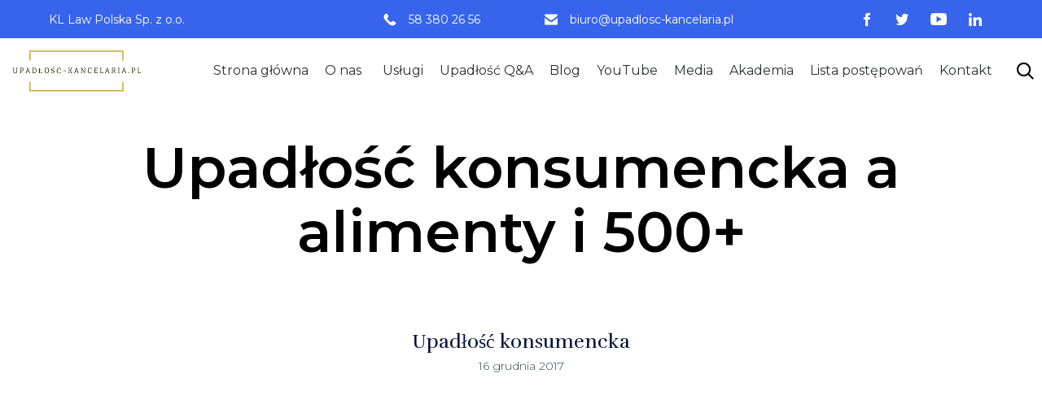

--- FILE ---
content_type: text/html; charset=UTF-8
request_url: https://upadlosc-kancelaria.pl/upadlosc-konsumencka-a-500-plus-alimenty/
body_size: 47623
content:
<!DOCTYPE html>
<html lang="pl-PL" class="no-js">

<head><meta charset="UTF-8" /><script>if(navigator.userAgent.match(/MSIE|Internet Explorer/i)||navigator.userAgent.match(/Trident\/7\..*?rv:11/i)){var href=document.location.href;if(!href.match(/[?&]nowprocket/)){if(href.indexOf("?")==-1){if(href.indexOf("#")==-1){document.location.href=href+"?nowprocket=1"}else{document.location.href=href.replace("#","?nowprocket=1#")}}else{if(href.indexOf("#")==-1){document.location.href=href+"&nowprocket=1"}else{document.location.href=href.replace("#","&nowprocket=1#")}}}}</script><script>(()=>{class RocketLazyLoadScripts{constructor(){this.v="2.0.4",this.userEvents=["keydown","keyup","mousedown","mouseup","mousemove","mouseover","mouseout","touchmove","touchstart","touchend","touchcancel","wheel","click","dblclick","input"],this.attributeEvents=["onblur","onclick","oncontextmenu","ondblclick","onfocus","onmousedown","onmouseenter","onmouseleave","onmousemove","onmouseout","onmouseover","onmouseup","onmousewheel","onscroll","onsubmit"]}async t(){this.i(),this.o(),/iP(ad|hone)/.test(navigator.userAgent)&&this.h(),this.u(),this.l(this),this.m(),this.k(this),this.p(this),this._(),await Promise.all([this.R(),this.L()]),this.lastBreath=Date.now(),this.S(this),this.P(),this.D(),this.O(),this.M(),await this.C(this.delayedScripts.normal),await this.C(this.delayedScripts.defer),await this.C(this.delayedScripts.async),await this.T(),await this.F(),await this.j(),await this.A(),window.dispatchEvent(new Event("rocket-allScriptsLoaded")),this.everythingLoaded=!0,this.lastTouchEnd&&await new Promise(t=>setTimeout(t,500-Date.now()+this.lastTouchEnd)),this.I(),this.H(),this.U(),this.W()}i(){this.CSPIssue=sessionStorage.getItem("rocketCSPIssue"),document.addEventListener("securitypolicyviolation",t=>{this.CSPIssue||"script-src-elem"!==t.violatedDirective||"data"!==t.blockedURI||(this.CSPIssue=!0,sessionStorage.setItem("rocketCSPIssue",!0))},{isRocket:!0})}o(){window.addEventListener("pageshow",t=>{this.persisted=t.persisted,this.realWindowLoadedFired=!0},{isRocket:!0}),window.addEventListener("pagehide",()=>{this.onFirstUserAction=null},{isRocket:!0})}h(){let t;function e(e){t=e}window.addEventListener("touchstart",e,{isRocket:!0}),window.addEventListener("touchend",function i(o){o.changedTouches[0]&&t.changedTouches[0]&&Math.abs(o.changedTouches[0].pageX-t.changedTouches[0].pageX)<10&&Math.abs(o.changedTouches[0].pageY-t.changedTouches[0].pageY)<10&&o.timeStamp-t.timeStamp<200&&(window.removeEventListener("touchstart",e,{isRocket:!0}),window.removeEventListener("touchend",i,{isRocket:!0}),"INPUT"===o.target.tagName&&"text"===o.target.type||(o.target.dispatchEvent(new TouchEvent("touchend",{target:o.target,bubbles:!0})),o.target.dispatchEvent(new MouseEvent("mouseover",{target:o.target,bubbles:!0})),o.target.dispatchEvent(new PointerEvent("click",{target:o.target,bubbles:!0,cancelable:!0,detail:1,clientX:o.changedTouches[0].clientX,clientY:o.changedTouches[0].clientY})),event.preventDefault()))},{isRocket:!0})}q(t){this.userActionTriggered||("mousemove"!==t.type||this.firstMousemoveIgnored?"keyup"===t.type||"mouseover"===t.type||"mouseout"===t.type||(this.userActionTriggered=!0,this.onFirstUserAction&&this.onFirstUserAction()):this.firstMousemoveIgnored=!0),"click"===t.type&&t.preventDefault(),t.stopPropagation(),t.stopImmediatePropagation(),"touchstart"===this.lastEvent&&"touchend"===t.type&&(this.lastTouchEnd=Date.now()),"click"===t.type&&(this.lastTouchEnd=0),this.lastEvent=t.type,t.composedPath&&t.composedPath()[0].getRootNode()instanceof ShadowRoot&&(t.rocketTarget=t.composedPath()[0]),this.savedUserEvents.push(t)}u(){this.savedUserEvents=[],this.userEventHandler=this.q.bind(this),this.userEvents.forEach(t=>window.addEventListener(t,this.userEventHandler,{passive:!1,isRocket:!0})),document.addEventListener("visibilitychange",this.userEventHandler,{isRocket:!0})}U(){this.userEvents.forEach(t=>window.removeEventListener(t,this.userEventHandler,{passive:!1,isRocket:!0})),document.removeEventListener("visibilitychange",this.userEventHandler,{isRocket:!0}),this.savedUserEvents.forEach(t=>{(t.rocketTarget||t.target).dispatchEvent(new window[t.constructor.name](t.type,t))})}m(){const t="return false",e=Array.from(this.attributeEvents,t=>"data-rocket-"+t),i="["+this.attributeEvents.join("],[")+"]",o="[data-rocket-"+this.attributeEvents.join("],[data-rocket-")+"]",s=(e,i,o)=>{o&&o!==t&&(e.setAttribute("data-rocket-"+i,o),e["rocket"+i]=new Function("event",o),e.setAttribute(i,t))};new MutationObserver(t=>{for(const n of t)"attributes"===n.type&&(n.attributeName.startsWith("data-rocket-")||this.everythingLoaded?n.attributeName.startsWith("data-rocket-")&&this.everythingLoaded&&this.N(n.target,n.attributeName.substring(12)):s(n.target,n.attributeName,n.target.getAttribute(n.attributeName))),"childList"===n.type&&n.addedNodes.forEach(t=>{if(t.nodeType===Node.ELEMENT_NODE)if(this.everythingLoaded)for(const i of[t,...t.querySelectorAll(o)])for(const t of i.getAttributeNames())e.includes(t)&&this.N(i,t.substring(12));else for(const e of[t,...t.querySelectorAll(i)])for(const t of e.getAttributeNames())this.attributeEvents.includes(t)&&s(e,t,e.getAttribute(t))})}).observe(document,{subtree:!0,childList:!0,attributeFilter:[...this.attributeEvents,...e]})}I(){this.attributeEvents.forEach(t=>{document.querySelectorAll("[data-rocket-"+t+"]").forEach(e=>{this.N(e,t)})})}N(t,e){const i=t.getAttribute("data-rocket-"+e);i&&(t.setAttribute(e,i),t.removeAttribute("data-rocket-"+e))}k(t){Object.defineProperty(HTMLElement.prototype,"onclick",{get(){return this.rocketonclick||null},set(e){this.rocketonclick=e,this.setAttribute(t.everythingLoaded?"onclick":"data-rocket-onclick","this.rocketonclick(event)")}})}S(t){function e(e,i){let o=e[i];e[i]=null,Object.defineProperty(e,i,{get:()=>o,set(s){t.everythingLoaded?o=s:e["rocket"+i]=o=s}})}e(document,"onreadystatechange"),e(window,"onload"),e(window,"onpageshow");try{Object.defineProperty(document,"readyState",{get:()=>t.rocketReadyState,set(e){t.rocketReadyState=e},configurable:!0}),document.readyState="loading"}catch(t){console.log("WPRocket DJE readyState conflict, bypassing")}}l(t){this.originalAddEventListener=EventTarget.prototype.addEventListener,this.originalRemoveEventListener=EventTarget.prototype.removeEventListener,this.savedEventListeners=[],EventTarget.prototype.addEventListener=function(e,i,o){o&&o.isRocket||!t.B(e,this)&&!t.userEvents.includes(e)||t.B(e,this)&&!t.userActionTriggered||e.startsWith("rocket-")||t.everythingLoaded?t.originalAddEventListener.call(this,e,i,o):(t.savedEventListeners.push({target:this,remove:!1,type:e,func:i,options:o}),"mouseenter"!==e&&"mouseleave"!==e||t.originalAddEventListener.call(this,e,t.savedUserEvents.push,o))},EventTarget.prototype.removeEventListener=function(e,i,o){o&&o.isRocket||!t.B(e,this)&&!t.userEvents.includes(e)||t.B(e,this)&&!t.userActionTriggered||e.startsWith("rocket-")||t.everythingLoaded?t.originalRemoveEventListener.call(this,e,i,o):t.savedEventListeners.push({target:this,remove:!0,type:e,func:i,options:o})}}J(t,e){this.savedEventListeners=this.savedEventListeners.filter(i=>{let o=i.type,s=i.target||window;return e!==o||t!==s||(this.B(o,s)&&(i.type="rocket-"+o),this.$(i),!1)})}H(){EventTarget.prototype.addEventListener=this.originalAddEventListener,EventTarget.prototype.removeEventListener=this.originalRemoveEventListener,this.savedEventListeners.forEach(t=>this.$(t))}$(t){t.remove?this.originalRemoveEventListener.call(t.target,t.type,t.func,t.options):this.originalAddEventListener.call(t.target,t.type,t.func,t.options)}p(t){let e;function i(e){return t.everythingLoaded?e:e.split(" ").map(t=>"load"===t||t.startsWith("load.")?"rocket-jquery-load":t).join(" ")}function o(o){function s(e){const s=o.fn[e];o.fn[e]=o.fn.init.prototype[e]=function(){return this[0]===window&&t.userActionTriggered&&("string"==typeof arguments[0]||arguments[0]instanceof String?arguments[0]=i(arguments[0]):"object"==typeof arguments[0]&&Object.keys(arguments[0]).forEach(t=>{const e=arguments[0][t];delete arguments[0][t],arguments[0][i(t)]=e})),s.apply(this,arguments),this}}if(o&&o.fn&&!t.allJQueries.includes(o)){const e={DOMContentLoaded:[],"rocket-DOMContentLoaded":[]};for(const t in e)document.addEventListener(t,()=>{e[t].forEach(t=>t())},{isRocket:!0});o.fn.ready=o.fn.init.prototype.ready=function(i){function s(){parseInt(o.fn.jquery)>2?setTimeout(()=>i.bind(document)(o)):i.bind(document)(o)}return"function"==typeof i&&(t.realDomReadyFired?!t.userActionTriggered||t.fauxDomReadyFired?s():e["rocket-DOMContentLoaded"].push(s):e.DOMContentLoaded.push(s)),o([])},s("on"),s("one"),s("off"),t.allJQueries.push(o)}e=o}t.allJQueries=[],o(window.jQuery),Object.defineProperty(window,"jQuery",{get:()=>e,set(t){o(t)}})}P(){const t=new Map;document.write=document.writeln=function(e){const i=document.currentScript,o=document.createRange(),s=i.parentElement;let n=t.get(i);void 0===n&&(n=i.nextSibling,t.set(i,n));const c=document.createDocumentFragment();o.setStart(c,0),c.appendChild(o.createContextualFragment(e)),s.insertBefore(c,n)}}async R(){return new Promise(t=>{this.userActionTriggered?t():this.onFirstUserAction=t})}async L(){return new Promise(t=>{document.addEventListener("DOMContentLoaded",()=>{this.realDomReadyFired=!0,t()},{isRocket:!0})})}async j(){return this.realWindowLoadedFired?Promise.resolve():new Promise(t=>{window.addEventListener("load",t,{isRocket:!0})})}M(){this.pendingScripts=[];this.scriptsMutationObserver=new MutationObserver(t=>{for(const e of t)e.addedNodes.forEach(t=>{"SCRIPT"!==t.tagName||t.noModule||t.isWPRocket||this.pendingScripts.push({script:t,promise:new Promise(e=>{const i=()=>{const i=this.pendingScripts.findIndex(e=>e.script===t);i>=0&&this.pendingScripts.splice(i,1),e()};t.addEventListener("load",i,{isRocket:!0}),t.addEventListener("error",i,{isRocket:!0}),setTimeout(i,1e3)})})})}),this.scriptsMutationObserver.observe(document,{childList:!0,subtree:!0})}async F(){await this.X(),this.pendingScripts.length?(await this.pendingScripts[0].promise,await this.F()):this.scriptsMutationObserver.disconnect()}D(){this.delayedScripts={normal:[],async:[],defer:[]},document.querySelectorAll("script[type$=rocketlazyloadscript]").forEach(t=>{t.hasAttribute("data-rocket-src")?t.hasAttribute("async")&&!1!==t.async?this.delayedScripts.async.push(t):t.hasAttribute("defer")&&!1!==t.defer||"module"===t.getAttribute("data-rocket-type")?this.delayedScripts.defer.push(t):this.delayedScripts.normal.push(t):this.delayedScripts.normal.push(t)})}async _(){await this.L();let t=[];document.querySelectorAll("script[type$=rocketlazyloadscript][data-rocket-src]").forEach(e=>{let i=e.getAttribute("data-rocket-src");if(i&&!i.startsWith("data:")){i.startsWith("//")&&(i=location.protocol+i);try{const o=new URL(i).origin;o!==location.origin&&t.push({src:o,crossOrigin:e.crossOrigin||"module"===e.getAttribute("data-rocket-type")})}catch(t){}}}),t=[...new Map(t.map(t=>[JSON.stringify(t),t])).values()],this.Y(t,"preconnect")}async G(t){if(await this.K(),!0!==t.noModule||!("noModule"in HTMLScriptElement.prototype))return new Promise(e=>{let i;function o(){(i||t).setAttribute("data-rocket-status","executed"),e()}try{if(navigator.userAgent.includes("Firefox/")||""===navigator.vendor||this.CSPIssue)i=document.createElement("script"),[...t.attributes].forEach(t=>{let e=t.nodeName;"type"!==e&&("data-rocket-type"===e&&(e="type"),"data-rocket-src"===e&&(e="src"),i.setAttribute(e,t.nodeValue))}),t.text&&(i.text=t.text),t.nonce&&(i.nonce=t.nonce),i.hasAttribute("src")?(i.addEventListener("load",o,{isRocket:!0}),i.addEventListener("error",()=>{i.setAttribute("data-rocket-status","failed-network"),e()},{isRocket:!0}),setTimeout(()=>{i.isConnected||e()},1)):(i.text=t.text,o()),i.isWPRocket=!0,t.parentNode.replaceChild(i,t);else{const i=t.getAttribute("data-rocket-type"),s=t.getAttribute("data-rocket-src");i?(t.type=i,t.removeAttribute("data-rocket-type")):t.removeAttribute("type"),t.addEventListener("load",o,{isRocket:!0}),t.addEventListener("error",i=>{this.CSPIssue&&i.target.src.startsWith("data:")?(console.log("WPRocket: CSP fallback activated"),t.removeAttribute("src"),this.G(t).then(e)):(t.setAttribute("data-rocket-status","failed-network"),e())},{isRocket:!0}),s?(t.fetchPriority="high",t.removeAttribute("data-rocket-src"),t.src=s):t.src="data:text/javascript;base64,"+window.btoa(unescape(encodeURIComponent(t.text)))}}catch(i){t.setAttribute("data-rocket-status","failed-transform"),e()}});t.setAttribute("data-rocket-status","skipped")}async C(t){const e=t.shift();return e?(e.isConnected&&await this.G(e),this.C(t)):Promise.resolve()}O(){this.Y([...this.delayedScripts.normal,...this.delayedScripts.defer,...this.delayedScripts.async],"preload")}Y(t,e){this.trash=this.trash||[];let i=!0;var o=document.createDocumentFragment();t.forEach(t=>{const s=t.getAttribute&&t.getAttribute("data-rocket-src")||t.src;if(s&&!s.startsWith("data:")){const n=document.createElement("link");n.href=s,n.rel=e,"preconnect"!==e&&(n.as="script",n.fetchPriority=i?"high":"low"),t.getAttribute&&"module"===t.getAttribute("data-rocket-type")&&(n.crossOrigin=!0),t.crossOrigin&&(n.crossOrigin=t.crossOrigin),t.integrity&&(n.integrity=t.integrity),t.nonce&&(n.nonce=t.nonce),o.appendChild(n),this.trash.push(n),i=!1}}),document.head.appendChild(o)}W(){this.trash.forEach(t=>t.remove())}async T(){try{document.readyState="interactive"}catch(t){}this.fauxDomReadyFired=!0;try{await this.K(),this.J(document,"readystatechange"),document.dispatchEvent(new Event("rocket-readystatechange")),await this.K(),document.rocketonreadystatechange&&document.rocketonreadystatechange(),await this.K(),this.J(document,"DOMContentLoaded"),document.dispatchEvent(new Event("rocket-DOMContentLoaded")),await this.K(),this.J(window,"DOMContentLoaded"),window.dispatchEvent(new Event("rocket-DOMContentLoaded"))}catch(t){console.error(t)}}async A(){try{document.readyState="complete"}catch(t){}try{await this.K(),this.J(document,"readystatechange"),document.dispatchEvent(new Event("rocket-readystatechange")),await this.K(),document.rocketonreadystatechange&&document.rocketonreadystatechange(),await this.K(),this.J(window,"load"),window.dispatchEvent(new Event("rocket-load")),await this.K(),window.rocketonload&&window.rocketonload(),await this.K(),this.allJQueries.forEach(t=>t(window).trigger("rocket-jquery-load")),await this.K(),this.J(window,"pageshow");const t=new Event("rocket-pageshow");t.persisted=this.persisted,window.dispatchEvent(t),await this.K(),window.rocketonpageshow&&window.rocketonpageshow({persisted:this.persisted})}catch(t){console.error(t)}}async K(){Date.now()-this.lastBreath>45&&(await this.X(),this.lastBreath=Date.now())}async X(){return document.hidden?new Promise(t=>setTimeout(t)):new Promise(t=>requestAnimationFrame(t))}B(t,e){return e===document&&"readystatechange"===t||(e===document&&"DOMContentLoaded"===t||(e===window&&"DOMContentLoaded"===t||(e===window&&"load"===t||e===window&&"pageshow"===t)))}static run(){(new RocketLazyLoadScripts).t()}}RocketLazyLoadScripts.run()})();</script>
	
	<meta http-equiv="X-UA-Compatible" content="IE=edge" />
	<meta name="viewport" content="width=device-width, initial-scale=1">
	<meta name="theme-color" content="#c4a12a">

	<link rel="pingback" href="https://upadlosc-kancelaria.pl/xmlrpc.php" />

	<style id="vamtam-theme-options">:root {--vamtam-site-max-width:1260px;
--vamtam-body-background-background-image:none;
--vamtam-body-background-background-color:#ffffff;
--vamtam-body-background-background-repeat:no-repeat;
--vamtam-body-background-background-attachment:scroll;
--vamtam-body-background-background-size:cover;
--vamtam-body-background-background-position:center center;
--vamtam-accent-color-1:#c4a12a;
--vamtam-accent-color-2:#cca57a;
--vamtam-accent-color-3:#314450;
--vamtam-accent-color-4:#c9c9c9;
--vamtam-accent-color-5:#ffffff;
--vamtam-accent-color-6:#000000;
--vamtam-accent-color-7:#f0efef;
--vamtam-accent-color-8:#ffffff;
--vamtam-accent-color-1-hc:#ffffff;
--vamtam-accent-color-2-hc:#ffffff;
--vamtam-accent-color-3-hc:#ffffff;
--vamtam-accent-color-4-hc:#000000;
--vamtam-accent-color-5-hc:#000000;
--vamtam-accent-color-6-hc:#ffffff;
--vamtam-accent-color-7-hc:#000000;
--vamtam-accent-color-8-hc:#000000;
--vamtam-h1-font-family:'Montserrat';
--vamtam-h1-font-size:70px;
--vamtam-h1-font-weight:600;
--vamtam-h1-font-style:normal;
--vamtam-h1-line-height:1.14;
--vamtam-h1-color:#000000;
--vamtam-h1-letter-spacing:normal;
--vamtam-h2-font-family:'Montserrat';
--vamtam-h2-font-size:44px;
--vamtam-h2-font-weight:500;
--vamtam-h2-font-style:normal;
--vamtam-h2-line-height:1.18;
--vamtam-h2-color:#06163a;
--vamtam-h3-font-family:'Montserrat';
--vamtam-h3-font-size:28px;
--vamtam-h3-font-weight:300;
--vamtam-h3-font-style:normal;
--vamtam-h3-line-height:1.36;
--vamtam-h3-color:#06163a;
--vamtam-h4-font-family:'Montserrat';
--vamtam-h4-font-size:22px;
--vamtam-h4-font-weight:normal;
--vamtam-h4-font-style:normal;
--vamtam-h4-line-height:1.27;
--vamtam-h4-color:#000000;
--vamtam-h5-font-family:'Montserrat';
--vamtam-h5-font-size:18px;
--vamtam-h5-font-weight:normal;
--vamtam-h5-font-style:normal;
--vamtam-h5-line-height:1.33;
--vamtam-h5-color:#06163a;
--vamtam-h6-font-family:'Montserrat';
--vamtam-h6-font-size:11px;
--vamtam-h6-font-weight:300;
--vamtam-h6-font-style:normal;
--vamtam-h6-line-height:1.27;
--vamtam-h6-color:#45545e;
--vamtam-em-font-family:'Montserrat';
--vamtam-em-font-size:15px;
--vamtam-em-font-weight:300;
--vamtam-em-font-style:italic;
--vamtam-em-line-height:1.33;
--vamtam-em-color:#2c2c2c;
--vamtam-additional-font-1-font-family:'Rufina';
--vamtam-additional-font-1-font-size:70px;
--vamtam-additional-font-1-font-weight:normal;
--vamtam-additional-font-1-font-style:normal;
--vamtam-additional-font-1-line-height:1.29;
--vamtam-additional-font-1-color:#000000;
--vamtam-additional-font-2-font-family:'Montserrat';
--vamtam-additional-font-2-font-size:100px;
--vamtam-additional-font-2-font-weight:600;
--vamtam-additional-font-2-font-style:normal;
--vamtam-additional-font-2-line-height:1.1;
--vamtam-additional-font-2-color:#000000;
--vamtam-css-tophead-text-color:#06163a;
--vamtam-css-tophead-link-color:#06163a;
--vamtam-css-tophead-link-hover-color:#3764eb;
--vamtam-submenu-background:#ffffff;
--vamtam-submenu-color:#06163a;
--vamtam-submenu-hover-color:#3764eb;
--vamtam-header-height:80px;
--vamtam-header-background-background-image:none;
--vamtam-header-background-background-color:#ffffff;
--vamtam-header-background-background-repeat:repeat;
--vamtam-header-background-background-attachment:scroll;
--vamtam-header-background-background-size:auto;
--vamtam-header-background-background-position:left top;
--vamtam-sub-header-background-background-image:none;
--vamtam-sub-header-background-background-color:#ffffff;
--vamtam-sub-header-background-background-repeat:repeat;
--vamtam-sub-header-background-background-attachment:fixed;
--vamtam-sub-header-background-background-size:auto;
--vamtam-sub-header-background-background-position:left top;
--vamtam-page-title-background-background-image:none;
--vamtam-page-title-background-background-color:;
--vamtam-page-title-background-background-repeat:repeat;
--vamtam-page-title-background-background-attachment:fixed;
--vamtam-page-title-background-background-size:auto;
--vamtam-page-title-background-background-position:left top;
--vamtam-logo-font-family:'Montserrat';
--vamtam-logo-font-size:36px;
--vamtam-logo-font-weight:600;
--vamtam-logo-font-style:normal;
--vamtam-logo-line-height:1.22;
--vamtam-logo-color:#3764eb;
--vamtam-main-menu-text-sticky-color:#ffffff;
--vamtam-left-sidebar-width:30%;
--vamtam-right-sidebar-width:30%;
--vamtam-main-background-background-image:none;
--vamtam-main-background-background-color:#ffffff;
--vamtam-main-background-background-repeat:repeat;
--vamtam-main-background-background-attachment:scroll;
--vamtam-main-background-background-size:auto;
--vamtam-main-background-background-position:left top;
--vamtam-primary-font-font-family:'Montserrat';
--vamtam-primary-font-font-size:15px;
--vamtam-primary-font-font-weight:300;
--vamtam-primary-font-font-style:normal;
--vamtam-primary-font-line-height:1.33;
--vamtam-primary-font-color:#2c2c2c;
--vamtam-body-link-regular:#06163a;
--vamtam-body-link-hover:#3764eb;
--vamtam-body-link-visited:#06163a;
--vamtam-body-link-active:#3764eb;
--vamtam-footer-sidebars-titles-font-family:'Montserrat';
--vamtam-footer-sidebars-titles-font-size:16px;
--vamtam-footer-sidebars-titles-font-weight:500;
--vamtam-footer-sidebars-titles-font-style:normal;
--vamtam-footer-sidebars-titles-line-height:0.88;
--vamtam-footer-sidebars-titles-color:#45545e;
--vamtam-mobile-top-bar-resolution:900px;
--vamtam-beaver-global-row_content_width_default:fixed;
--vamtam-beaver-global-responsive_enabled:1;
--vamtam-beaver-global-auto_spacing:1;
--vamtam-beaver-global-responsive_preview:;
--vamtam-beaver-global-responsive_col_max_width:1px;
--vamtam-beaver-global-row_margins_unit:px;
--vamtam-beaver-global-row_margins_large_unit:px;
--vamtam-beaver-global-row_margins_medium_unit:px;
--vamtam-beaver-global-row_margins_responsive_unit:px;
--vamtam-beaver-global-row_padding_unit:px;
--vamtam-beaver-global-row_padding_large_unit:px;
--vamtam-beaver-global-row_padding_medium_unit:px;
--vamtam-beaver-global-row_padding_top_responsive:10px;
--vamtam-beaver-global-row_padding_responsive_unit:px;
--vamtam-beaver-global-row_padding_right_responsive:10px;
--vamtam-beaver-global-row_padding_bottom_responsive:10px;
--vamtam-beaver-global-row_padding_left_responsive:10px;
--vamtam-beaver-global-column_margins_unit:px;
--vamtam-beaver-global-column_margins_large_unit:px;
--vamtam-beaver-global-column_margins_medium_unit:px;
--vamtam-beaver-global-column_margins_responsive_unit:px;
--vamtam-beaver-global-column_padding_unit:px;
--vamtam-beaver-global-column_padding_large_unit:px;
--vamtam-beaver-global-column_padding_medium_unit:px;
--vamtam-beaver-global-column_padding_responsive_unit:px;
--vamtam-beaver-global-module_margins_unit:px;
--vamtam-beaver-global-module_margins_large_unit:px;
--vamtam-beaver-global-module_margins_medium_unit:px;
--vamtam-beaver-global-module_margins_responsive_unit:px;
--vamtam-beaver-global-row_width_responsive_unit:px;
--vamtam-beaver-global-row_width_medium_unit:px;
--vamtam-beaver-global-row_width_large_unit:px;
--vamtam-beaver-global-row_width_unit:px;
--vamtam-beaver-global-show_default_heading:;
--vamtam-default-bg-color:#ffffff;
--vamtam-default-line-color:#f0efef;
--vamtam-small-padding:20px;
--vamtam-horizontal-padding:50px;
--vamtam-vertical-padding:30px;
--vamtam-horizontal-padding-large:60px;
--vamtam-vertical-padding-large:60px;
--vamtam-no-border-link:none;
--vamtam-border-radius:6px;
--vamtam-border-radius-oval:30em;
--vamtam-overlay-color:#000000;
--vamtam-overlay-color-hc:#ffffff;
--vamtam-box-outer-padding:60px;
--vamtam-loading-animation:url('https://upadlosc-kancelaria.pl/wp-content/themes/vamtam-consulting/vamtam/assets/images/loader-ring.gif');
--vamtam-accent-color-1-rgb:196,161,42;
--vamtam-accent-color-2-rgb:204,165,122;
--vamtam-accent-color-3-rgb:49,68,80;
--vamtam-accent-color-4-rgb:201,201,201;
--vamtam-accent-color-5-rgb:255,255,255;
--vamtam-accent-color-6-rgb:0,0,0;
--vamtam-accent-color-7-rgb:240,239,239;
--vamtam-accent-color-8-rgb:255,255,255;
}</style><meta name='robots' content='index, follow, max-image-preview:large, max-snippet:-1, max-video-preview:-1' />

<script type="rocketlazyloadscript">
			(function(i,s,o,g,r,a,m){i['GoogleAnalyticsObject']=r;i[r]=i[r]||function(){
			(i[r].q=i[r].q||[]).push(arguments)},i[r].l=1*new Date();a=s.createElement(o),
			m=s.getElementsByTagName(o)[0];a.async=1;a.src=g;m.parentNode.insertBefore(a,m)
			})(window,document,'script','https://www.google-analytics.com/analytics.js','ga');
			ga('create', 'UA-89723290-1', 'auto');
			ga('require', 'displayfeatures');
			ga('require', 'linkid');
			ga('set', 'anonymizeIp', true);
			ga('send', 'pageview');
</script>




	<!-- This site is optimized with the Yoast SEO plugin v22.2 - https://yoast.com/wordpress/plugins/seo/ -->
	<title>Czy upadłość konsumencka wpływa na alimenty lub 500+?</title>
<link data-rocket-preload as="style" href="https://fonts.googleapis.com/css?family=Montserrat%3A600%2C500%2C300%2Cnormal%2C300italic%2Cbold%2C700i%7CRufina%3Anormal%2Cbold&#038;subset=latin%2Clatin-ext&#038;display=swap" rel="preload">
<link href="https://fonts.googleapis.com/css?family=Montserrat%3A600%2C500%2C300%2Cnormal%2C300italic%2Cbold%2C700i%7CRufina%3Anormal%2Cbold&#038;subset=latin%2Clatin-ext&#038;display=swap" media="print" onload="this.media=&#039;all&#039;" rel="stylesheet">
<noscript><link rel="stylesheet" href="https://fonts.googleapis.com/css?family=Montserrat%3A600%2C500%2C300%2Cnormal%2C300italic%2Cbold%2C700i%7CRufina%3Anormal%2Cbold&#038;subset=latin%2Clatin-ext&#038;display=swap"></noscript>
	<meta name="description" content="Zastanawiasz się, czy na skutek upadłości konsumenckiej syndyk pozbawi Cię alimentów lub świadczenia 500+? Odpowiedź w niniejszym artykule!" />
	<link rel="canonical" href="https://upadlosc-kancelaria.pl/upadlosc-konsumencka-a-500-plus-alimenty/" />
	<meta property="og:locale" content="pl_PL" />
	<meta property="og:type" content="article" />
	<meta property="og:title" content="Czy upadłość konsumencka wpływa na alimenty lub 500+?" />
	<meta property="og:description" content="Zastanawiasz się, czy na skutek upadłości konsumenckiej syndyk pozbawi Cię alimentów lub świadczenia 500+? Odpowiedź w niniejszym artykule!" />
	<meta property="og:url" content="https://upadlosc-kancelaria.pl/upadlosc-konsumencka-a-500-plus-alimenty/" />
	<meta property="og:site_name" content="Upadłość Konsumencka" />
	<meta property="article:publisher" content="https://www.facebook.com/upadlosckancelariapl/" />
	<meta property="article:published_time" content="2017-12-16T11:22:00+00:00" />
	<meta property="article:modified_time" content="2021-01-22T07:55:48+00:00" />
	<meta property="og:image" content="https://upadlosc-kancelaria.pl/wp-content/uploads/2020/03/Trudna-sytuacja-rodzinna-a-upadłość-konsumencka.jpg" />
	<meta property="og:image:width" content="640" />
	<meta property="og:image:height" content="451" />
	<meta property="og:image:type" content="image/jpeg" />
	<meta name="author" content="Filip" />
	<meta name="twitter:card" content="summary_large_image" />
	<meta name="twitter:creator" content="@KLLawPolska" />
	<meta name="twitter:site" content="@KLLawPolska" />
	<meta name="twitter:label1" content="Napisane przez" />
	<meta name="twitter:data1" content="Filip" />
	<meta name="twitter:label2" content="Szacowany czas czytania" />
	<meta name="twitter:data2" content="3 minuty" />
	<script type="application/ld+json" class="yoast-schema-graph">{"@context":"https://schema.org","@graph":[{"@type":"Article","@id":"https://upadlosc-kancelaria.pl/upadlosc-konsumencka-a-500-plus-alimenty/#article","isPartOf":{"@id":"https://upadlosc-kancelaria.pl/upadlosc-konsumencka-a-500-plus-alimenty/"},"author":{"name":"Filip","@id":"https://upadlosc-kancelaria.pl/#/schema/person/8d34368d2c1d4c52569abfd73ae1adb8"},"headline":"Upadłość konsumencka a alimenty i 500+","datePublished":"2017-12-16T11:22:00+00:00","dateModified":"2021-01-22T07:55:48+00:00","mainEntityOfPage":{"@id":"https://upadlosc-kancelaria.pl/upadlosc-konsumencka-a-500-plus-alimenty/"},"wordCount":560,"publisher":{"@id":"https://upadlosc-kancelaria.pl/#organization"},"image":{"@id":"https://upadlosc-kancelaria.pl/upadlosc-konsumencka-a-500-plus-alimenty/#primaryimage"},"thumbnailUrl":"https://upadlosc-kancelaria.pl/wp-content/uploads/2020/03/Trudna-sytuacja-rodzinna-a-upadłość-konsumencka.jpg","keywords":["500+","alimenty","Upadłość konsumencka"],"articleSection":["Upadłość konsumencka"],"inLanguage":"pl-PL"},{"@type":"WebPage","@id":"https://upadlosc-kancelaria.pl/upadlosc-konsumencka-a-500-plus-alimenty/","url":"https://upadlosc-kancelaria.pl/upadlosc-konsumencka-a-500-plus-alimenty/","name":"Czy upadłość konsumencka wpływa na alimenty lub 500+?","isPartOf":{"@id":"https://upadlosc-kancelaria.pl/#website"},"primaryImageOfPage":{"@id":"https://upadlosc-kancelaria.pl/upadlosc-konsumencka-a-500-plus-alimenty/#primaryimage"},"image":{"@id":"https://upadlosc-kancelaria.pl/upadlosc-konsumencka-a-500-plus-alimenty/#primaryimage"},"thumbnailUrl":"https://upadlosc-kancelaria.pl/wp-content/uploads/2020/03/Trudna-sytuacja-rodzinna-a-upadłość-konsumencka.jpg","datePublished":"2017-12-16T11:22:00+00:00","dateModified":"2021-01-22T07:55:48+00:00","description":"Zastanawiasz się, czy na skutek upadłości konsumenckiej syndyk pozbawi Cię alimentów lub świadczenia 500+? Odpowiedź w niniejszym artykule!","breadcrumb":{"@id":"https://upadlosc-kancelaria.pl/upadlosc-konsumencka-a-500-plus-alimenty/#breadcrumb"},"inLanguage":"pl-PL","potentialAction":[{"@type":"ReadAction","target":["https://upadlosc-kancelaria.pl/upadlosc-konsumencka-a-500-plus-alimenty/"]}]},{"@type":"ImageObject","inLanguage":"pl-PL","@id":"https://upadlosc-kancelaria.pl/upadlosc-konsumencka-a-500-plus-alimenty/#primaryimage","url":"https://upadlosc-kancelaria.pl/wp-content/uploads/2020/03/Trudna-sytuacja-rodzinna-a-upadłość-konsumencka.jpg","contentUrl":"https://upadlosc-kancelaria.pl/wp-content/uploads/2020/03/Trudna-sytuacja-rodzinna-a-upadłość-konsumencka.jpg","width":640,"height":451,"caption":"Upadłość konsumencka a alimenty i 500+"},{"@type":"BreadcrumbList","@id":"https://upadlosc-kancelaria.pl/upadlosc-konsumencka-a-500-plus-alimenty/#breadcrumb","itemListElement":[{"@type":"ListItem","position":1,"name":"Home","item":"https://upadlosc-kancelaria.pl/"},{"@type":"ListItem","position":2,"name":"Upadłość konsumencka a alimenty i 500+"}]},{"@type":"WebSite","@id":"https://upadlosc-kancelaria.pl/#website","url":"https://upadlosc-kancelaria.pl/","name":"Upadłość Konsumencka","description":"","publisher":{"@id":"https://upadlosc-kancelaria.pl/#organization"},"potentialAction":[{"@type":"SearchAction","target":{"@type":"EntryPoint","urlTemplate":"https://upadlosc-kancelaria.pl/?s={search_term_string}"},"query-input":"required name=search_term_string"}],"inLanguage":"pl-PL"},{"@type":"Organization","@id":"https://upadlosc-kancelaria.pl/#organization","name":"Upadłość Konsumencka","url":"https://upadlosc-kancelaria.pl/","logo":{"@type":"ImageObject","inLanguage":"pl-PL","@id":"https://upadlosc-kancelaria.pl/#/schema/logo/image/","url":"https://upadlosc-kancelaria.pl/wp-content/uploads/2019/12/logo2.png","contentUrl":"https://upadlosc-kancelaria.pl/wp-content/uploads/2019/12/logo2.png","width":90,"height":90,"caption":"Upadłość Konsumencka"},"image":{"@id":"https://upadlosc-kancelaria.pl/#/schema/logo/image/"},"sameAs":["https://www.facebook.com/upadlosckancelariapl/","https://twitter.com/KLLawPolska"]},{"@type":"Person","@id":"https://upadlosc-kancelaria.pl/#/schema/person/8d34368d2c1d4c52569abfd73ae1adb8","name":"Filip"}]}</script>
	<!-- / Yoast SEO plugin. -->


<link rel='dns-prefetch' href='//a.omappapi.com' />
<link rel='dns-prefetch' href='//fonts.googleapis.com' />
<link rel='dns-prefetch' href='//www.googletagmanager.com' />
<link href='https://fonts.gstatic.com' crossorigin rel='preconnect' />
<link rel="alternate" type="application/rss+xml" title="Upadłość Konsumencka &raquo; Kanał z wpisami" href="https://upadlosc-kancelaria.pl/feed/" />
<link rel="alternate" type="application/rss+xml" title="Upadłość Konsumencka &raquo; Kanał z komentarzami" href="https://upadlosc-kancelaria.pl/comments/feed/" />
<style id='wp-emoji-styles-inline-css' type='text/css'>

	img.wp-smiley, img.emoji {
		display: inline !important;
		border: none !important;
		box-shadow: none !important;
		height: 1em !important;
		width: 1em !important;
		margin: 0 0.07em !important;
		vertical-align: -0.1em !important;
		background: none !important;
		padding: 0 !important;
	}
</style>
<link rel='stylesheet' id='wp-block-library-css' href='https://upadlosc-kancelaria.pl/wp-includes/css/dist/block-library/style.min.css?ver=6.4.7' type='text/css' media='all' />
<style id='classic-theme-styles-inline-css' type='text/css'>
/*! This file is auto-generated */
.wp-block-button__link{color:#fff;background-color:#32373c;border-radius:9999px;box-shadow:none;text-decoration:none;padding:calc(.667em + 2px) calc(1.333em + 2px);font-size:1.125em}.wp-block-file__button{background:#32373c;color:#fff;text-decoration:none}
</style>
<style id='global-styles-inline-css' type='text/css'>
body{--wp--preset--color--black: #000000;--wp--preset--color--cyan-bluish-gray: #abb8c3;--wp--preset--color--white: #ffffff;--wp--preset--color--pale-pink: #f78da7;--wp--preset--color--vivid-red: #cf2e2e;--wp--preset--color--luminous-vivid-orange: #ff6900;--wp--preset--color--luminous-vivid-amber: #fcb900;--wp--preset--color--light-green-cyan: #7bdcb5;--wp--preset--color--vivid-green-cyan: #00d084;--wp--preset--color--pale-cyan-blue: #8ed1fc;--wp--preset--color--vivid-cyan-blue: #0693e3;--wp--preset--color--vivid-purple: #9b51e0;--wp--preset--gradient--vivid-cyan-blue-to-vivid-purple: linear-gradient(135deg,rgba(6,147,227,1) 0%,rgb(155,81,224) 100%);--wp--preset--gradient--light-green-cyan-to-vivid-green-cyan: linear-gradient(135deg,rgb(122,220,180) 0%,rgb(0,208,130) 100%);--wp--preset--gradient--luminous-vivid-amber-to-luminous-vivid-orange: linear-gradient(135deg,rgba(252,185,0,1) 0%,rgba(255,105,0,1) 100%);--wp--preset--gradient--luminous-vivid-orange-to-vivid-red: linear-gradient(135deg,rgba(255,105,0,1) 0%,rgb(207,46,46) 100%);--wp--preset--gradient--very-light-gray-to-cyan-bluish-gray: linear-gradient(135deg,rgb(238,238,238) 0%,rgb(169,184,195) 100%);--wp--preset--gradient--cool-to-warm-spectrum: linear-gradient(135deg,rgb(74,234,220) 0%,rgb(151,120,209) 20%,rgb(207,42,186) 40%,rgb(238,44,130) 60%,rgb(251,105,98) 80%,rgb(254,248,76) 100%);--wp--preset--gradient--blush-light-purple: linear-gradient(135deg,rgb(255,206,236) 0%,rgb(152,150,240) 100%);--wp--preset--gradient--blush-bordeaux: linear-gradient(135deg,rgb(254,205,165) 0%,rgb(254,45,45) 50%,rgb(107,0,62) 100%);--wp--preset--gradient--luminous-dusk: linear-gradient(135deg,rgb(255,203,112) 0%,rgb(199,81,192) 50%,rgb(65,88,208) 100%);--wp--preset--gradient--pale-ocean: linear-gradient(135deg,rgb(255,245,203) 0%,rgb(182,227,212) 50%,rgb(51,167,181) 100%);--wp--preset--gradient--electric-grass: linear-gradient(135deg,rgb(202,248,128) 0%,rgb(113,206,126) 100%);--wp--preset--gradient--midnight: linear-gradient(135deg,rgb(2,3,129) 0%,rgb(40,116,252) 100%);--wp--preset--font-size--small: 13px;--wp--preset--font-size--medium: 20px;--wp--preset--font-size--large: 36px;--wp--preset--font-size--x-large: 42px;--wp--preset--spacing--20: 0.44rem;--wp--preset--spacing--30: 0.67rem;--wp--preset--spacing--40: 1rem;--wp--preset--spacing--50: 1.5rem;--wp--preset--spacing--60: 2.25rem;--wp--preset--spacing--70: 3.38rem;--wp--preset--spacing--80: 5.06rem;--wp--preset--shadow--natural: 6px 6px 9px rgba(0, 0, 0, 0.2);--wp--preset--shadow--deep: 12px 12px 50px rgba(0, 0, 0, 0.4);--wp--preset--shadow--sharp: 6px 6px 0px rgba(0, 0, 0, 0.2);--wp--preset--shadow--outlined: 6px 6px 0px -3px rgba(255, 255, 255, 1), 6px 6px rgba(0, 0, 0, 1);--wp--preset--shadow--crisp: 6px 6px 0px rgba(0, 0, 0, 1);}:where(.is-layout-flex){gap: 0.5em;}:where(.is-layout-grid){gap: 0.5em;}body .is-layout-flow > .alignleft{float: left;margin-inline-start: 0;margin-inline-end: 2em;}body .is-layout-flow > .alignright{float: right;margin-inline-start: 2em;margin-inline-end: 0;}body .is-layout-flow > .aligncenter{margin-left: auto !important;margin-right: auto !important;}body .is-layout-constrained > .alignleft{float: left;margin-inline-start: 0;margin-inline-end: 2em;}body .is-layout-constrained > .alignright{float: right;margin-inline-start: 2em;margin-inline-end: 0;}body .is-layout-constrained > .aligncenter{margin-left: auto !important;margin-right: auto !important;}body .is-layout-constrained > :where(:not(.alignleft):not(.alignright):not(.alignfull)){max-width: var(--wp--style--global--content-size);margin-left: auto !important;margin-right: auto !important;}body .is-layout-constrained > .alignwide{max-width: var(--wp--style--global--wide-size);}body .is-layout-flex{display: flex;}body .is-layout-flex{flex-wrap: wrap;align-items: center;}body .is-layout-flex > *{margin: 0;}body .is-layout-grid{display: grid;}body .is-layout-grid > *{margin: 0;}:where(.wp-block-columns.is-layout-flex){gap: 2em;}:where(.wp-block-columns.is-layout-grid){gap: 2em;}:where(.wp-block-post-template.is-layout-flex){gap: 1.25em;}:where(.wp-block-post-template.is-layout-grid){gap: 1.25em;}.has-black-color{color: var(--wp--preset--color--black) !important;}.has-cyan-bluish-gray-color{color: var(--wp--preset--color--cyan-bluish-gray) !important;}.has-white-color{color: var(--wp--preset--color--white) !important;}.has-pale-pink-color{color: var(--wp--preset--color--pale-pink) !important;}.has-vivid-red-color{color: var(--wp--preset--color--vivid-red) !important;}.has-luminous-vivid-orange-color{color: var(--wp--preset--color--luminous-vivid-orange) !important;}.has-luminous-vivid-amber-color{color: var(--wp--preset--color--luminous-vivid-amber) !important;}.has-light-green-cyan-color{color: var(--wp--preset--color--light-green-cyan) !important;}.has-vivid-green-cyan-color{color: var(--wp--preset--color--vivid-green-cyan) !important;}.has-pale-cyan-blue-color{color: var(--wp--preset--color--pale-cyan-blue) !important;}.has-vivid-cyan-blue-color{color: var(--wp--preset--color--vivid-cyan-blue) !important;}.has-vivid-purple-color{color: var(--wp--preset--color--vivid-purple) !important;}.has-black-background-color{background-color: var(--wp--preset--color--black) !important;}.has-cyan-bluish-gray-background-color{background-color: var(--wp--preset--color--cyan-bluish-gray) !important;}.has-white-background-color{background-color: var(--wp--preset--color--white) !important;}.has-pale-pink-background-color{background-color: var(--wp--preset--color--pale-pink) !important;}.has-vivid-red-background-color{background-color: var(--wp--preset--color--vivid-red) !important;}.has-luminous-vivid-orange-background-color{background-color: var(--wp--preset--color--luminous-vivid-orange) !important;}.has-luminous-vivid-amber-background-color{background-color: var(--wp--preset--color--luminous-vivid-amber) !important;}.has-light-green-cyan-background-color{background-color: var(--wp--preset--color--light-green-cyan) !important;}.has-vivid-green-cyan-background-color{background-color: var(--wp--preset--color--vivid-green-cyan) !important;}.has-pale-cyan-blue-background-color{background-color: var(--wp--preset--color--pale-cyan-blue) !important;}.has-vivid-cyan-blue-background-color{background-color: var(--wp--preset--color--vivid-cyan-blue) !important;}.has-vivid-purple-background-color{background-color: var(--wp--preset--color--vivid-purple) !important;}.has-black-border-color{border-color: var(--wp--preset--color--black) !important;}.has-cyan-bluish-gray-border-color{border-color: var(--wp--preset--color--cyan-bluish-gray) !important;}.has-white-border-color{border-color: var(--wp--preset--color--white) !important;}.has-pale-pink-border-color{border-color: var(--wp--preset--color--pale-pink) !important;}.has-vivid-red-border-color{border-color: var(--wp--preset--color--vivid-red) !important;}.has-luminous-vivid-orange-border-color{border-color: var(--wp--preset--color--luminous-vivid-orange) !important;}.has-luminous-vivid-amber-border-color{border-color: var(--wp--preset--color--luminous-vivid-amber) !important;}.has-light-green-cyan-border-color{border-color: var(--wp--preset--color--light-green-cyan) !important;}.has-vivid-green-cyan-border-color{border-color: var(--wp--preset--color--vivid-green-cyan) !important;}.has-pale-cyan-blue-border-color{border-color: var(--wp--preset--color--pale-cyan-blue) !important;}.has-vivid-cyan-blue-border-color{border-color: var(--wp--preset--color--vivid-cyan-blue) !important;}.has-vivid-purple-border-color{border-color: var(--wp--preset--color--vivid-purple) !important;}.has-vivid-cyan-blue-to-vivid-purple-gradient-background{background: var(--wp--preset--gradient--vivid-cyan-blue-to-vivid-purple) !important;}.has-light-green-cyan-to-vivid-green-cyan-gradient-background{background: var(--wp--preset--gradient--light-green-cyan-to-vivid-green-cyan) !important;}.has-luminous-vivid-amber-to-luminous-vivid-orange-gradient-background{background: var(--wp--preset--gradient--luminous-vivid-amber-to-luminous-vivid-orange) !important;}.has-luminous-vivid-orange-to-vivid-red-gradient-background{background: var(--wp--preset--gradient--luminous-vivid-orange-to-vivid-red) !important;}.has-very-light-gray-to-cyan-bluish-gray-gradient-background{background: var(--wp--preset--gradient--very-light-gray-to-cyan-bluish-gray) !important;}.has-cool-to-warm-spectrum-gradient-background{background: var(--wp--preset--gradient--cool-to-warm-spectrum) !important;}.has-blush-light-purple-gradient-background{background: var(--wp--preset--gradient--blush-light-purple) !important;}.has-blush-bordeaux-gradient-background{background: var(--wp--preset--gradient--blush-bordeaux) !important;}.has-luminous-dusk-gradient-background{background: var(--wp--preset--gradient--luminous-dusk) !important;}.has-pale-ocean-gradient-background{background: var(--wp--preset--gradient--pale-ocean) !important;}.has-electric-grass-gradient-background{background: var(--wp--preset--gradient--electric-grass) !important;}.has-midnight-gradient-background{background: var(--wp--preset--gradient--midnight) !important;}.has-small-font-size{font-size: var(--wp--preset--font-size--small) !important;}.has-medium-font-size{font-size: var(--wp--preset--font-size--medium) !important;}.has-large-font-size{font-size: var(--wp--preset--font-size--large) !important;}.has-x-large-font-size{font-size: var(--wp--preset--font-size--x-large) !important;}
.wp-block-navigation a:where(:not(.wp-element-button)){color: inherit;}
:where(.wp-block-post-template.is-layout-flex){gap: 1.25em;}:where(.wp-block-post-template.is-layout-grid){gap: 1.25em;}
:where(.wp-block-columns.is-layout-flex){gap: 2em;}:where(.wp-block-columns.is-layout-grid){gap: 2em;}
.wp-block-pullquote{font-size: 1.5em;line-height: 1.6;}
</style>
<link rel='stylesheet' id='fl-builder-layout-17922-css' href='https://upadlosc-kancelaria.pl/wp-content/uploads/bb-plugin/cache/17922-layout.css?ver=0cac5186d4c31d0b1c84128a7541d625' type='text/css' media='all' />
<link rel='stylesheet' id='cookie-notice-front-css' href='https://upadlosc-kancelaria.pl/wp-content/plugins/cookie-notice/css/front.min.css?ver=2.5.11' type='text/css' media='all' />
<link rel='stylesheet' id='dashicons-css' href='https://upadlosc-kancelaria.pl/wp-includes/css/dashicons.min.css?ver=6.4.7' type='text/css' media='all' />
<link rel='stylesheet' id='vamtam-front-all-css' href='https://upadlosc-kancelaria.pl/wp-content/themes/vamtam-consulting/vamtam/assets/css/dist/all.css?ver=1667508817' type='text/css' media='all' />
<style id='vamtam-front-all-inline-css' type='text/css'>

			@font-face {
				font-family: 'icomoon';
				src: url(https://upadlosc-kancelaria.pl/wp-content/themes/vamtam-consulting/vamtam/assets/fonts/icons/icomoon.woff2) format('woff2'),
				     url( https://upadlosc-kancelaria.pl/wp-content/themes/vamtam-consulting/vamtam/assets/fonts/icons/icomoon.woff) format('woff'),
				     url(https://upadlosc-kancelaria.pl/wp-content/themes/vamtam-consulting/vamtam/assets/fonts/icons/icomoon.ttf) format('ttf');
				font-weight: normal;
				font-style: normal;
				font-display: swap;
			}
		
				@font-face {
					font-family: 'theme';
					src: url(https://upadlosc-kancelaria.pl/wp-content/themes/vamtam-consulting/vamtam/assets/fonts/theme-icons/theme-icons.woff2) format('woff2'),
						url(https://upadlosc-kancelaria.pl/wp-content/themes/vamtam-consulting/vamtam/assets/fonts/theme-icons/theme-icons.woff) format('woff');
					font-weight: normal;
					font-style: normal;
					font-display: swap;
				}
			
/* Make Beaver options play nice with the theme */


.vamtam-box-outer-padding,
.limit-wrapper,
.header-padding {
	padding-left: calc( var( --vamtam-box-outer-padding ) + var( --vamtam-block-margin-desktop-left, var( --vamtam-beaver-global-module_margins ) ) );
	padding-right: calc( var( --vamtam-box-outer-padding ) + var( --vamtam-block-margin-desktop-right, var( --vamtam-beaver-global-module_margins ) ) );
}

body:not(.single-tribe_events):not(.post-type-archive).fl-builder #main > .limit-wrapper,
body .fl-row-content-wrap {
	padding-left: var( --vamtam-box-outer-padding );
	padding-right: var( --vamtam-box-outer-padding );
}

body:not(.single-tribe_events):not(.post-type-archive).fl-builder #main > .limit-wrapper {
	max-width: calc( var( --vamtam-site-max-width ) + 2 * var( --vamtam-beaver-global-module_margins ) );
}


.vamtam-box-outer-padding .vamtam-box-outer-padding,
body .vamtam-box-outer-padding .fl-row-content-wrap,
.limit-wrapper .limit-wrapper {
	padding-left: 0;
	padding-right: 0;
}

body .post-content .fl-row-full-width .fl-row-fixed-width {
	padding-left: var( --vamtam-box-outer-padding );
	padding-right: var( --vamtam-box-outer-padding );
}

@media ( max-width: 1460px ) {
	.post-siblings {
		display: none;
	}
}

@media ( min-width: 993px ) and ( max-width: 1260px ) {
	.vamtam-box-outer-padding,
	.limit-wrapper,
	.header-padding {
		padding-left: calc( 30px + var( --vamtam-block-margin-desktop-left, var( --vamtam-beaver-global-module_margins ) ) );
		padding-right: calc( 30px + var( --vamtam-block-margin-desktop-right, var( --vamtam-beaver-global-module_margins ) ) );
	}

	body:not(.single-tribe_events):not(.post-type-archive).fl-builder #main > .limit-wrapper,
	body .fl-row-content-wrap {
		padding-left: 30px;
		padding-right: 30px;
	}

	body .post-content .fl-row-full-width .fl-row-fixed-width {
		padding-left: calc( 20px + var( --vamtam-block-margin-desktop-left, var( --vamtam-beaver-global-module_margins ) ) );
		padding-right: calc( 20px + var( --vamtam-block-margin-desktop-right, var( --vamtam-beaver-global-module_margins ) ) );
	}
}

@media ( max-width: 992px ) {
	.vamtam-box-outer-padding,
	.limit-wrapper,
	.header-padding {
		padding-left: calc( 20px + var( --vamtam-block-margin-tablet-left, var( --vamtam-beaver-global-module_margins ) ) );
		padding-right: calc( 20px + var( --vamtam-block-margin-tablet-right, var( --vamtam-beaver-global-module_margins ) ) );
	}

	body:not(.single-tribe_events):not(.post-type-archive).fl-builder #main > .limit-wrapper,
	body .fl-row-content-wrap {
		padding-left: 20px;
		padding-right: 20px;
	}

	body .post-content .fl-row-full-width .fl-row-fixed-width {
		padding-left: calc( 10px + var( --vamtam-beaver-global-module_margins ) );
		padding-right: calc( 10px + var( --vamtam-beaver-global-module_margins ) );
	}

	body:not(.single-tribe_events):not(.post-type-archive).fl-builder #main:not(.layout-full) .limit-wrapper {
		padding-left: 0;
		padding-right: 0;
	}

	body .post-content .fl-row-full-width .fl-row-fixed-width,
	body #main:not(.layout-full) .fl-builder-content > .fl-row-full-width .fl-row-fixed-width,
	body #main:not(.layout-full) .fl-builder-content > .fl-row-full-width .fl-row-full-width,
	body #main:not(.layout-full) .fl-builder-content > .fl-row-fixed-width {
		padding-left: calc( 10px + var( --vamtam-block-margin-tablet-left, var( --vamtam-beaver-global-module_margins ) ) );
		padding-right: calc( 10px + var( --vamtam-block-margin-tablet-right, var( --vamtam-beaver-global-module_margins ) ) );
	}
}

@media ( max-width: 768px ) {
	.vamtam-box-outer-padding,
	.limit-wrapper,
	.header-padding {
		padding-left: calc( 10px + var( --vamtam-block-margin-phone-left, var( --vamtam-beaver-global-module_margins ) ) );
		padding-right: calc( 10px + var( --vamtam-block-margin-phone-right, var( --vamtam-beaver-global-module_margins ) ) );
	}

	body #main:not(.layout-full) .fl-builder-content > .fl-row-full-width .fl-row-fixed-width,
	body #main:not(.layout-full) .fl-builder-content > .fl-row-full-width .fl-row-full-width,
	body #main:not(.layout-full) .fl-builder-content > .fl-row-fixed-width {
		padding-left: 0;
		padding-right: 0;
	}
}

	:root { scroll-behavior: smooth; }

</style>
<link rel='stylesheet' id='child-theme-style-css' href='https://upadlosc-kancelaria.pl/wp-content/themes/consulting-child/style.css?ver=6.4.7' type='text/css' media='all' />

<link rel='stylesheet' id='vamtam-theme-mobile-header-css' href='https://upadlosc-kancelaria.pl/wp-content/themes/vamtam-consulting/vamtam/assets/css/dist/responsive/mobile-header.css?ver=1667508817' type='text/css' media='(max-width: 900px)' />
<link rel='stylesheet' id='vamtam-theme-layout-max-low-css' href='https://upadlosc-kancelaria.pl/wp-content/themes/vamtam-consulting/vamtam/assets/css/dist/responsive/layout-max-low.css?ver=1667508817' type='text/css' media='(min-width: 993px) and (max-width: 1260px)' />
<link rel='stylesheet' id='vamtam-theme-layout-max-css' href='https://upadlosc-kancelaria.pl/wp-content/themes/vamtam-consulting/vamtam/assets/css/dist/responsive/layout-max.css?ver=1667508817' type='text/css' media='(min-width: 993px)' />
<link rel='stylesheet' id='vamtam-theme-layout-below-max-css' href='https://upadlosc-kancelaria.pl/wp-content/themes/vamtam-consulting/vamtam/assets/css/dist/responsive/layout-below-max.css?ver=1667508817' type='text/css' media='(max-width: 992px)' />
<link rel='stylesheet' id='vamtam-theme-layout-small-css' href='https://upadlosc-kancelaria.pl/wp-content/themes/vamtam-consulting/vamtam/assets/css/dist/responsive/layout-small.css?ver=1667508817' type='text/css' media='(max-width: 768px)' />
<script type="rocketlazyloadscript" data-rocket-type="text/javascript" data-rocket-src="https://upadlosc-kancelaria.pl/wp-includes/js/jquery/jquery.min.js?ver=3.7.1" id="jquery-core-js"></script>
<script type="rocketlazyloadscript" data-rocket-type="text/javascript" data-rocket-src="https://upadlosc-kancelaria.pl/wp-includes/js/jquery/jquery-migrate.min.js?ver=3.4.1" id="jquery-migrate-js"></script>
<link rel="https://api.w.org/" href="https://upadlosc-kancelaria.pl/wp-json/" /><link rel="alternate" type="application/json" href="https://upadlosc-kancelaria.pl/wp-json/wp/v2/posts/17922" /><link rel="EditURI" type="application/rsd+xml" title="RSD" href="https://upadlosc-kancelaria.pl/xmlrpc.php?rsd" />
<meta name="generator" content="WordPress 6.4.7" />
<link rel='shortlink' href='https://upadlosc-kancelaria.pl/?p=17922' />
<link rel="alternate" type="application/json+oembed" href="https://upadlosc-kancelaria.pl/wp-json/oembed/1.0/embed?url=https%3A%2F%2Fupadlosc-kancelaria.pl%2Fupadlosc-konsumencka-a-500-plus-alimenty%2F" />
<link rel="alternate" type="text/xml+oembed" href="https://upadlosc-kancelaria.pl/wp-json/oembed/1.0/embed?url=https%3A%2F%2Fupadlosc-kancelaria.pl%2Fupadlosc-konsumencka-a-500-plus-alimenty%2F&#038;format=xml" />
<meta name="generator" content="Site Kit by Google 1.170.0" /><!-- Google Tag Manager -->
<script type="rocketlazyloadscript">(function(w,d,s,l,i){w[l]=w[l]||[];w[l].push({'gtm.start':
new Date().getTime(),event:'gtm.js'});var f=d.getElementsByTagName(s)[0],
j=d.createElement(s),dl=l!='dataLayer'?'&l='+l:'';j.async=true;j.src=
'https://www.googletagmanager.com/gtm.js?id='+i+dl;f.parentNode.insertBefore(j,f);
})(window,document,'script','dataLayer','GTM-PBW2LJH5');</script>
<!-- End Google Tag Manager --><!-- Google Tag Manager -->
<script type="rocketlazyloadscript">(function(w,d,s,l,i){w[l]=w[l]||[];w[l].push({'gtm.start':
new Date().getTime(),event:'gtm.js'});var f=d.getElementsByTagName(s)[0],
j=d.createElement(s),dl=l!='dataLayer'?'&l='+l:'';j.async=true;j.src=
'https://www.googletagmanager.com/gtm.js?id='+i+dl;f.parentNode.insertBefore(j,f);
})(window,document,'script','dataLayer','GTM-PBW2LJH5');</script>
<!-- End Google Tag Manager --><meta name="generator" content="Powered by Slider Revolution 6.6.17 - responsive, Mobile-Friendly Slider Plugin for WordPress with comfortable drag and drop interface." />
<link rel="icon" href="https://upadlosc-kancelaria.pl/wp-content/uploads/2019/12/cropped-logo2-32x32.png" sizes="32x32" />
<link rel="icon" href="https://upadlosc-kancelaria.pl/wp-content/uploads/2019/12/cropped-logo2-192x192.png" sizes="192x192" />
<link rel="apple-touch-icon" href="https://upadlosc-kancelaria.pl/wp-content/uploads/2019/12/cropped-logo2-180x180.png" />
<meta name="msapplication-TileImage" content="https://upadlosc-kancelaria.pl/wp-content/uploads/2019/12/cropped-logo2-270x270.png" />
<script type="rocketlazyloadscript">function setREVStartSize(e){
			//window.requestAnimationFrame(function() {
				window.RSIW = window.RSIW===undefined ? window.innerWidth : window.RSIW;
				window.RSIH = window.RSIH===undefined ? window.innerHeight : window.RSIH;
				try {
					var pw = document.getElementById(e.c).parentNode.offsetWidth,
						newh;
					pw = pw===0 || isNaN(pw) || (e.l=="fullwidth" || e.layout=="fullwidth") ? window.RSIW : pw;
					e.tabw = e.tabw===undefined ? 0 : parseInt(e.tabw);
					e.thumbw = e.thumbw===undefined ? 0 : parseInt(e.thumbw);
					e.tabh = e.tabh===undefined ? 0 : parseInt(e.tabh);
					e.thumbh = e.thumbh===undefined ? 0 : parseInt(e.thumbh);
					e.tabhide = e.tabhide===undefined ? 0 : parseInt(e.tabhide);
					e.thumbhide = e.thumbhide===undefined ? 0 : parseInt(e.thumbhide);
					e.mh = e.mh===undefined || e.mh=="" || e.mh==="auto" ? 0 : parseInt(e.mh,0);
					if(e.layout==="fullscreen" || e.l==="fullscreen")
						newh = Math.max(e.mh,window.RSIH);
					else{
						e.gw = Array.isArray(e.gw) ? e.gw : [e.gw];
						for (var i in e.rl) if (e.gw[i]===undefined || e.gw[i]===0) e.gw[i] = e.gw[i-1];
						e.gh = e.el===undefined || e.el==="" || (Array.isArray(e.el) && e.el.length==0)? e.gh : e.el;
						e.gh = Array.isArray(e.gh) ? e.gh : [e.gh];
						for (var i in e.rl) if (e.gh[i]===undefined || e.gh[i]===0) e.gh[i] = e.gh[i-1];
											
						var nl = new Array(e.rl.length),
							ix = 0,
							sl;
						e.tabw = e.tabhide>=pw ? 0 : e.tabw;
						e.thumbw = e.thumbhide>=pw ? 0 : e.thumbw;
						e.tabh = e.tabhide>=pw ? 0 : e.tabh;
						e.thumbh = e.thumbhide>=pw ? 0 : e.thumbh;
						for (var i in e.rl) nl[i] = e.rl[i]<window.RSIW ? 0 : e.rl[i];
						sl = nl[0];
						for (var i in nl) if (sl>nl[i] && nl[i]>0) { sl = nl[i]; ix=i;}
						var m = pw>(e.gw[ix]+e.tabw+e.thumbw) ? 1 : (pw-(e.tabw+e.thumbw)) / (e.gw[ix]);
						newh =  (e.gh[ix] * m) + (e.tabh + e.thumbh);
					}
					var el = document.getElementById(e.c);
					if (el!==null && el) el.style.height = newh+"px";
					el = document.getElementById(e.c+"_wrapper");
					if (el!==null && el) {
						el.style.height = newh+"px";
						el.style.display = "block";
					}
				} catch(e){
					console.log("Failure at Presize of Slider:" + e)
				}
			//});
		  };</script>
		<style type="text/css" id="wp-custom-css">
			.home .loop-wrapper.news .post-media,.home .post-media iframe {
	max-height: 280px!important;}

@media screen and (max-width: 769px) {
.fl-node-59a7d7a00de3d.fl-module-vamtam-heading .vamtam-heading{
	font-size:2.5rem!important;
}
	.fl-node-59a7fac77714d.fl-module-vamtam-heading .vamtam-heading

{font-size:2rem!important;}



.fl-node-04g2yd3pfmt9.fl-module-vamtam-heading .vamtam-heading
{font-size:2rem!important;}
.fl-node-59a7f9589ca5a.fl-module-vamtam-heading .vamtam-heading
{font-size:2rem!important;}
	
.fl-node-59a7ff9279aa1.fl-module-vamtam-heading .vamtam-heading
	
{font-size:2rem!important;}
	
.fl-node-59a808ed0d71b.fl-module-vamtam-heading .vamtam-heading 
{font-size:2rem!important;}
}		</style>
		<style type="text/css">@charset "UTF-8";/** THIS FILE IS AUTOMATICALLY GENERATED - DO NOT MAKE MANUAL EDITS! **//** Custom CSS should be added to Mega Menu > Menu Themes > Custom Styling **/.mega-menu-last-modified-1769415356 { content: 'Monday 26th January 2026 08:15:56 UTC'; }#mega-menu-wrap-menu-header #mega-menu-menu-header ul, #mega-menu-wrap-menu-header #mega-menu-menu-header li, #mega-menu-wrap-menu-header #mega-menu-menu-header p, #mega-menu-wrap-menu-header #mega-menu-menu-header img:not(.mega-menu-logo), #mega-menu-wrap-menu-header #mega-menu-menu-header div, #mega-menu-wrap-menu-header #mega-menu-menu-header a, #mega-menu-wrap-menu-header #mega-menu-menu-header button {color: black;font-family: inherit;font-size: 14px;background: none;border: 0;border-radius: 0;margin: 0;opacity: 1;padding: 0;position: relative;right: auto;top: auto;bottom: auto;left: auto;text-align: left;text-transform: none;vertical-align: baseline;box-shadow: none;list-style-type: none;line-height: 1.4;box-sizing: border-box;float: none;overflow: visible;display: block;min-height: 0;-webkit-transition: none;-moz-transition: none;-o-transition: none;transition: none;text-decoration: none;width: auto;clip: auto;height: auto;outline: none;visibility: inherit;pointer-events: auto;}#mega-menu-wrap-menu-header #mega-menu-menu-header ul:before, #mega-menu-wrap-menu-header #mega-menu-menu-header ul:after, #mega-menu-wrap-menu-header #mega-menu-menu-header li:before, #mega-menu-wrap-menu-header #mega-menu-menu-header li:after, #mega-menu-wrap-menu-header #mega-menu-menu-header p:before, #mega-menu-wrap-menu-header #mega-menu-menu-header p:after, #mega-menu-wrap-menu-header #mega-menu-menu-header img:not(.mega-menu-logo):before, #mega-menu-wrap-menu-header #mega-menu-menu-header img:not(.mega-menu-logo):after, #mega-menu-wrap-menu-header #mega-menu-menu-header div:before, #mega-menu-wrap-menu-header #mega-menu-menu-header div:after, #mega-menu-wrap-menu-header #mega-menu-menu-header a:before, #mega-menu-wrap-menu-header #mega-menu-menu-header a:after, #mega-menu-wrap-menu-header #mega-menu-menu-header button:before, #mega-menu-wrap-menu-header #mega-menu-menu-header button:after {display: none;}#mega-menu-wrap-menu-header #mega-menu-menu-header table, #mega-menu-wrap-menu-header #mega-menu-menu-header td, #mega-menu-wrap-menu-header #mega-menu-menu-header tr, #mega-menu-wrap-menu-header #mega-menu-menu-header th {border: 0;margin: 0;padding: 0;background: none;}#mega-menu-wrap-menu-header, #mega-menu-wrap-menu-header #mega-menu-menu-header, #mega-menu-wrap-menu-header #mega-menu-menu-header ul.mega-sub-menu, #mega-menu-wrap-menu-header #mega-menu-menu-header li.mega-menu-item, #mega-menu-wrap-menu-header #mega-menu-menu-header li.mega-menu-row, #mega-menu-wrap-menu-header #mega-menu-menu-header li.mega-menu-column, #mega-menu-wrap-menu-header #mega-menu-menu-header a.mega-menu-link, #mega-menu-wrap-menu-header #mega-menu-menu-header span.mega-menu-badge, #mega-menu-wrap-menu-header button.mega-close, #mega-menu-wrap-menu-header button.mega-toggle-standard {transition: none;border-radius: 0;box-shadow: none;background: none;border: 0;bottom: auto;box-sizing: border-box;clip: auto;color: black;display: block;float: none;font-family: inherit;font-size: 14px;height: auto;left: auto;line-height: 1.4;list-style-type: none;margin: 0;min-height: auto;max-height: none;min-width: auto;max-width: none;opacity: 1;outline: none;overflow: visible;padding: 0;position: relative;pointer-events: auto;right: auto;text-align: left;text-decoration: none;text-indent: 0;text-transform: none;transform: none;top: auto;vertical-align: baseline;visibility: inherit;width: auto;word-wrap: break-word;white-space: normal;-webkit-tap-highlight-color: transparent;}#mega-menu-wrap-menu-header:before, #mega-menu-wrap-menu-header:after, #mega-menu-wrap-menu-header #mega-menu-menu-header:before, #mega-menu-wrap-menu-header #mega-menu-menu-header:after, #mega-menu-wrap-menu-header #mega-menu-menu-header ul.mega-sub-menu:before, #mega-menu-wrap-menu-header #mega-menu-menu-header ul.mega-sub-menu:after, #mega-menu-wrap-menu-header #mega-menu-menu-header li.mega-menu-item:before, #mega-menu-wrap-menu-header #mega-menu-menu-header li.mega-menu-item:after, #mega-menu-wrap-menu-header #mega-menu-menu-header li.mega-menu-row:before, #mega-menu-wrap-menu-header #mega-menu-menu-header li.mega-menu-row:after, #mega-menu-wrap-menu-header #mega-menu-menu-header li.mega-menu-column:before, #mega-menu-wrap-menu-header #mega-menu-menu-header li.mega-menu-column:after, #mega-menu-wrap-menu-header #mega-menu-menu-header a.mega-menu-link:before, #mega-menu-wrap-menu-header #mega-menu-menu-header a.mega-menu-link:after, #mega-menu-wrap-menu-header #mega-menu-menu-header span.mega-menu-badge:before, #mega-menu-wrap-menu-header #mega-menu-menu-header span.mega-menu-badge:after, #mega-menu-wrap-menu-header button.mega-close:before, #mega-menu-wrap-menu-header button.mega-close:after, #mega-menu-wrap-menu-header button.mega-toggle-standard:before, #mega-menu-wrap-menu-header button.mega-toggle-standard:after {display: none;}#mega-menu-wrap-menu-header {border-radius: 0px;}@media only screen and (min-width: 901px) {#mega-menu-wrap-menu-header {background-color: rgba(255, 255, 255, 0);}}#mega-menu-wrap-menu-header.mega-keyboard-navigation .mega-menu-toggle:focus, #mega-menu-wrap-menu-header.mega-keyboard-navigation .mega-toggle-block:focus, #mega-menu-wrap-menu-header.mega-keyboard-navigation .mega-toggle-block a:focus, #mega-menu-wrap-menu-header.mega-keyboard-navigation .mega-toggle-block .mega-search input[type=text]:focus, #mega-menu-wrap-menu-header.mega-keyboard-navigation .mega-toggle-block button.mega-toggle-animated:focus, #mega-menu-wrap-menu-header.mega-keyboard-navigation #mega-menu-menu-header a:focus, #mega-menu-wrap-menu-header.mega-keyboard-navigation #mega-menu-menu-header span:focus, #mega-menu-wrap-menu-header.mega-keyboard-navigation #mega-menu-menu-header input:focus, #mega-menu-wrap-menu-header.mega-keyboard-navigation #mega-menu-menu-header li.mega-menu-item a.mega-menu-link:focus, #mega-menu-wrap-menu-header.mega-keyboard-navigation #mega-menu-menu-header form.mega-search-open:has(input[type=text]:focus), #mega-menu-wrap-menu-header.mega-keyboard-navigation #mega-menu-menu-header + button.mega-close:focus {outline-style: solid;outline-width: 3px;outline-color: #109cde;outline-offset: -3px;}#mega-menu-wrap-menu-header.mega-keyboard-navigation .mega-toggle-block button.mega-toggle-animated:focus {outline-offset: 2px;}#mega-menu-wrap-menu-header.mega-keyboard-navigation > li.mega-menu-item > a.mega-menu-link:focus {background: linear-gradient(to bottom, rgba(255, 255, 255, 0), rgba(198, 35, 35, 0));color: #3764eb;font-weight: normal;text-decoration: none;border-color: rgba(255, 255, 255, 0);}@media only screen and (max-width: 900px) {#mega-menu-wrap-menu-header.mega-keyboard-navigation > li.mega-menu-item > a.mega-menu-link:focus {color: #3764eb;background: linear-gradient(to bottom, rgba(255, 255, 255, 0), rgba(198, 35, 35, 0));}}#mega-menu-wrap-menu-header #mega-menu-menu-header {text-align: right;padding: 0px;}#mega-menu-wrap-menu-header #mega-menu-menu-header a.mega-menu-link {cursor: pointer;display: inline;transition: background 200ms linear, color 200ms linear, border 200ms linear;}#mega-menu-wrap-menu-header #mega-menu-menu-header a.mega-menu-link .mega-description-group {vertical-align: middle;display: inline-block;transition: none;}#mega-menu-wrap-menu-header #mega-menu-menu-header a.mega-menu-link .mega-description-group .mega-menu-title, #mega-menu-wrap-menu-header #mega-menu-menu-header a.mega-menu-link .mega-description-group .mega-menu-description {transition: none;line-height: 1.5;display: block;}#mega-menu-wrap-menu-header #mega-menu-menu-header a.mega-menu-link .mega-description-group .mega-menu-description {font-style: italic;font-size: 0.8em;text-transform: none;font-weight: normal;}#mega-menu-wrap-menu-header #mega-menu-menu-header li.mega-menu-megamenu li.mega-menu-item.mega-icon-left.mega-has-description.mega-has-icon > a.mega-menu-link {display: flex;align-items: center;}#mega-menu-wrap-menu-header #mega-menu-menu-header li.mega-menu-megamenu li.mega-menu-item.mega-icon-left.mega-has-description.mega-has-icon > a.mega-menu-link:before {flex: 0 0 auto;align-self: flex-start;}#mega-menu-wrap-menu-header #mega-menu-menu-header li.mega-menu-tabbed.mega-menu-megamenu > ul.mega-sub-menu > li.mega-menu-item.mega-icon-left.mega-has-description.mega-has-icon > a.mega-menu-link {display: block;}#mega-menu-wrap-menu-header #mega-menu-menu-header li.mega-menu-item.mega-icon-top > a.mega-menu-link {display: table-cell;vertical-align: middle;line-height: initial;}#mega-menu-wrap-menu-header #mega-menu-menu-header li.mega-menu-item.mega-icon-top > a.mega-menu-link:before {display: block;margin: 0 0 6px 0;text-align: center;}#mega-menu-wrap-menu-header #mega-menu-menu-header li.mega-menu-item.mega-icon-top > a.mega-menu-link > span.mega-title-below {display: inline-block;transition: none;}@media only screen and (max-width: 900px) {#mega-menu-wrap-menu-header #mega-menu-menu-header > li.mega-menu-item.mega-icon-top > a.mega-menu-link {display: block;line-height: 40px;}#mega-menu-wrap-menu-header #mega-menu-menu-header > li.mega-menu-item.mega-icon-top > a.mega-menu-link:before {display: inline-block;margin: 0 6px 0 0;text-align: left;}}#mega-menu-wrap-menu-header #mega-menu-menu-header li.mega-menu-item.mega-icon-right > a.mega-menu-link:before {float: right;margin: 0 0 0 6px;}#mega-menu-wrap-menu-header #mega-menu-menu-header > li.mega-animating > ul.mega-sub-menu {pointer-events: none;}#mega-menu-wrap-menu-header #mega-menu-menu-header li.mega-disable-link > a.mega-menu-link, #mega-menu-wrap-menu-header #mega-menu-menu-header li.mega-menu-megamenu li.mega-disable-link > a.mega-menu-link {cursor: inherit;}#mega-menu-wrap-menu-header #mega-menu-menu-header li.mega-menu-item-has-children.mega-disable-link > a.mega-menu-link, #mega-menu-wrap-menu-header #mega-menu-menu-header li.mega-menu-megamenu > li.mega-menu-item-has-children.mega-disable-link > a.mega-menu-link {cursor: pointer;}#mega-menu-wrap-menu-header #mega-menu-menu-header p {margin-bottom: 10px;}#mega-menu-wrap-menu-header #mega-menu-menu-header input, #mega-menu-wrap-menu-header #mega-menu-menu-header img {max-width: 100%;}#mega-menu-wrap-menu-header #mega-menu-menu-header li.mega-menu-item > ul.mega-sub-menu {display: block;visibility: hidden;opacity: 1;pointer-events: auto;}@media only screen and (max-width: 900px) {#mega-menu-wrap-menu-header #mega-menu-menu-header li.mega-menu-item > ul.mega-sub-menu {display: none;visibility: visible;opacity: 1;}#mega-menu-wrap-menu-header #mega-menu-menu-header li.mega-menu-item.mega-toggle-on > ul.mega-sub-menu, #mega-menu-wrap-menu-header #mega-menu-menu-header li.mega-menu-megamenu.mega-menu-item.mega-toggle-on ul.mega-sub-menu {display: block;}#mega-menu-wrap-menu-header #mega-menu-menu-header li.mega-menu-megamenu.mega-menu-item.mega-toggle-on li.mega-hide-sub-menu-on-mobile > ul.mega-sub-menu, #mega-menu-wrap-menu-header #mega-menu-menu-header li.mega-hide-sub-menu-on-mobile > ul.mega-sub-menu {display: none;}}@media only screen and (min-width: 901px) {#mega-menu-wrap-menu-header #mega-menu-menu-header[data-effect="fade"] li.mega-menu-item > ul.mega-sub-menu {opacity: 0;transition: opacity 200ms ease-in, visibility 200ms ease-in;}#mega-menu-wrap-menu-header #mega-menu-menu-header[data-effect="fade"].mega-no-js li.mega-menu-item:hover > ul.mega-sub-menu, #mega-menu-wrap-menu-header #mega-menu-menu-header[data-effect="fade"].mega-no-js li.mega-menu-item:focus > ul.mega-sub-menu, #mega-menu-wrap-menu-header #mega-menu-menu-header[data-effect="fade"] li.mega-menu-item.mega-toggle-on > ul.mega-sub-menu, #mega-menu-wrap-menu-header #mega-menu-menu-header[data-effect="fade"] li.mega-menu-item.mega-menu-megamenu.mega-toggle-on ul.mega-sub-menu {opacity: 1;}#mega-menu-wrap-menu-header #mega-menu-menu-header[data-effect="fade_up"] li.mega-menu-item.mega-menu-megamenu > ul.mega-sub-menu, #mega-menu-wrap-menu-header #mega-menu-menu-header[data-effect="fade_up"] li.mega-menu-item.mega-menu-flyout ul.mega-sub-menu {opacity: 0;transform: translate(0, 10px);transition: opacity 200ms ease-in, transform 200ms ease-in, visibility 200ms ease-in;}#mega-menu-wrap-menu-header #mega-menu-menu-header[data-effect="fade_up"].mega-no-js li.mega-menu-item:hover > ul.mega-sub-menu, #mega-menu-wrap-menu-header #mega-menu-menu-header[data-effect="fade_up"].mega-no-js li.mega-menu-item:focus > ul.mega-sub-menu, #mega-menu-wrap-menu-header #mega-menu-menu-header[data-effect="fade_up"] li.mega-menu-item.mega-toggle-on > ul.mega-sub-menu, #mega-menu-wrap-menu-header #mega-menu-menu-header[data-effect="fade_up"] li.mega-menu-item.mega-menu-megamenu.mega-toggle-on ul.mega-sub-menu {opacity: 1;transform: translate(0, 0);}#mega-menu-wrap-menu-header #mega-menu-menu-header[data-effect="slide_up"] li.mega-menu-item.mega-menu-megamenu > ul.mega-sub-menu, #mega-menu-wrap-menu-header #mega-menu-menu-header[data-effect="slide_up"] li.mega-menu-item.mega-menu-flyout ul.mega-sub-menu {transform: translate(0, 10px);transition: transform 200ms ease-in, visibility 200ms ease-in;}#mega-menu-wrap-menu-header #mega-menu-menu-header[data-effect="slide_up"].mega-no-js li.mega-menu-item:hover > ul.mega-sub-menu, #mega-menu-wrap-menu-header #mega-menu-menu-header[data-effect="slide_up"].mega-no-js li.mega-menu-item:focus > ul.mega-sub-menu, #mega-menu-wrap-menu-header #mega-menu-menu-header[data-effect="slide_up"] li.mega-menu-item.mega-toggle-on > ul.mega-sub-menu, #mega-menu-wrap-menu-header #mega-menu-menu-header[data-effect="slide_up"] li.mega-menu-item.mega-menu-megamenu.mega-toggle-on ul.mega-sub-menu {transform: translate(0, 0);}}#mega-menu-wrap-menu-header #mega-menu-menu-header li.mega-menu-item.mega-menu-megamenu ul.mega-sub-menu li.mega-collapse-children > ul.mega-sub-menu {display: none;}#mega-menu-wrap-menu-header #mega-menu-menu-header li.mega-menu-item.mega-menu-megamenu ul.mega-sub-menu li.mega-collapse-children.mega-toggle-on > ul.mega-sub-menu {display: block;}#mega-menu-wrap-menu-header #mega-menu-menu-header.mega-no-js li.mega-menu-item:hover > ul.mega-sub-menu, #mega-menu-wrap-menu-header #mega-menu-menu-header.mega-no-js li.mega-menu-item:focus > ul.mega-sub-menu, #mega-menu-wrap-menu-header #mega-menu-menu-header li.mega-menu-item.mega-toggle-on > ul.mega-sub-menu {visibility: visible;}#mega-menu-wrap-menu-header #mega-menu-menu-header li.mega-menu-item.mega-menu-megamenu ul.mega-sub-menu ul.mega-sub-menu {visibility: inherit;opacity: 1;display: block;}#mega-menu-wrap-menu-header #mega-menu-menu-header li.mega-menu-item.mega-menu-megamenu ul.mega-sub-menu li.mega-1-columns > ul.mega-sub-menu > li.mega-menu-item {float: left;width: 100%;}#mega-menu-wrap-menu-header #mega-menu-menu-header li.mega-menu-item.mega-menu-megamenu ul.mega-sub-menu li.mega-2-columns > ul.mega-sub-menu > li.mega-menu-item {float: left;width: 50%;}#mega-menu-wrap-menu-header #mega-menu-menu-header li.mega-menu-item.mega-menu-megamenu ul.mega-sub-menu li.mega-3-columns > ul.mega-sub-menu > li.mega-menu-item {float: left;width: 33.3333333333%;}#mega-menu-wrap-menu-header #mega-menu-menu-header li.mega-menu-item.mega-menu-megamenu ul.mega-sub-menu li.mega-4-columns > ul.mega-sub-menu > li.mega-menu-item {float: left;width: 25%;}#mega-menu-wrap-menu-header #mega-menu-menu-header li.mega-menu-item.mega-menu-megamenu ul.mega-sub-menu li.mega-5-columns > ul.mega-sub-menu > li.mega-menu-item {float: left;width: 20%;}#mega-menu-wrap-menu-header #mega-menu-menu-header li.mega-menu-item.mega-menu-megamenu ul.mega-sub-menu li.mega-6-columns > ul.mega-sub-menu > li.mega-menu-item {float: left;width: 16.6666666667%;}#mega-menu-wrap-menu-header #mega-menu-menu-header li.mega-menu-item a[class^="dashicons"]:before {font-family: dashicons;}#mega-menu-wrap-menu-header #mega-menu-menu-header li.mega-menu-item a.mega-menu-link:before {display: inline-block;font: inherit;font-family: dashicons;position: static;margin: 0 6px 0 0px;vertical-align: top;-webkit-font-smoothing: antialiased;-moz-osx-font-smoothing: grayscale;color: inherit;background: transparent;height: auto;width: auto;top: auto;}#mega-menu-wrap-menu-header #mega-menu-menu-header li.mega-menu-item.mega-hide-text a.mega-menu-link:before {margin: 0;}#mega-menu-wrap-menu-header #mega-menu-menu-header li.mega-menu-item.mega-hide-text li.mega-menu-item a.mega-menu-link:before {margin: 0 6px 0 0;}#mega-menu-wrap-menu-header #mega-menu-menu-header li.mega-align-bottom-left.mega-toggle-on > a.mega-menu-link {border-radius: 0px;}#mega-menu-wrap-menu-header #mega-menu-menu-header li.mega-align-bottom-right > ul.mega-sub-menu {right: 0;}#mega-menu-wrap-menu-header #mega-menu-menu-header li.mega-align-bottom-right.mega-toggle-on > a.mega-menu-link {border-radius: 0px;}#mega-menu-wrap-menu-header #mega-menu-menu-header > li.mega-menu-item {margin: 0 0px 0 0;display: inline-block;height: auto;vertical-align: middle;}#mega-menu-wrap-menu-header #mega-menu-menu-header > li.mega-menu-item.mega-item-align-right {float: right;}@media only screen and (min-width: 901px) {#mega-menu-wrap-menu-header #mega-menu-menu-header > li.mega-menu-item.mega-item-align-right {margin: 0 0 0 0px;}}@media only screen and (min-width: 901px) {#mega-menu-wrap-menu-header #mega-menu-menu-header > li.mega-menu-item.mega-item-align-float-left {float: left;}}@media only screen and (min-width: 901px) {#mega-menu-wrap-menu-header #mega-menu-menu-header > li.mega-menu-item > a.mega-menu-link:hover, #mega-menu-wrap-menu-header #mega-menu-menu-header > li.mega-menu-item > a.mega-menu-link:focus {background: linear-gradient(to bottom, rgba(255, 255, 255, 0), rgba(198, 35, 35, 0));color: #3764eb;font-weight: normal;text-decoration: none;border-color: rgba(255, 255, 255, 0);}}#mega-menu-wrap-menu-header #mega-menu-menu-header > li.mega-menu-item.mega-toggle-on > a.mega-menu-link {background: linear-gradient(to bottom, rgba(255, 255, 255, 0), rgba(198, 35, 35, 0));color: #3764eb;font-weight: normal;text-decoration: none;border-color: rgba(255, 255, 255, 0);}@media only screen and (max-width: 900px) {#mega-menu-wrap-menu-header #mega-menu-menu-header > li.mega-menu-item.mega-toggle-on > a.mega-menu-link {color: #3764eb;background: linear-gradient(to bottom, rgba(255, 255, 255, 0), rgba(198, 35, 35, 0));}}#mega-menu-wrap-menu-header #mega-menu-menu-header > li.mega-menu-item.mega-current-menu-item > a.mega-menu-link, #mega-menu-wrap-menu-header #mega-menu-menu-header > li.mega-menu-item.mega-current-menu-ancestor > a.mega-menu-link, #mega-menu-wrap-menu-header #mega-menu-menu-header > li.mega-menu-item.mega-current-page-ancestor > a.mega-menu-link {background: linear-gradient(to bottom, rgba(255, 255, 255, 0), rgba(198, 35, 35, 0));color: #3764eb;font-weight: normal;text-decoration: none;border-color: rgba(255, 255, 255, 0);}@media only screen and (max-width: 900px) {#mega-menu-wrap-menu-header #mega-menu-menu-header > li.mega-menu-item.mega-current-menu-item > a.mega-menu-link, #mega-menu-wrap-menu-header #mega-menu-menu-header > li.mega-menu-item.mega-current-menu-ancestor > a.mega-menu-link, #mega-menu-wrap-menu-header #mega-menu-menu-header > li.mega-menu-item.mega-current-page-ancestor > a.mega-menu-link {color: #3764eb;background: linear-gradient(to bottom, rgba(255, 255, 255, 0), rgba(198, 35, 35, 0));}}#mega-menu-wrap-menu-header #mega-menu-menu-header > li.mega-menu-item > a.mega-menu-link {line-height: 50px;height: 50px;padding: 0px 10px;vertical-align: baseline;width: auto;display: block;color: #2d3035;text-transform: none;text-decoration: none;text-align: right;background-color: rgba(0, 0, 0, 0);border: 0;border-radius: 0px;font-family: inherit;font-size: 16px;font-weight: normal;outline: none;}@media only screen and (min-width: 901px) {#mega-menu-wrap-menu-header #mega-menu-menu-header > li.mega-menu-item.mega-multi-line > a.mega-menu-link {line-height: inherit;display: table-cell;vertical-align: middle;}}@media only screen and (max-width: 900px) {#mega-menu-wrap-menu-header #mega-menu-menu-header > li.mega-menu-item.mega-multi-line > a.mega-menu-link br {display: none;}}@media only screen and (max-width: 900px) {#mega-menu-wrap-menu-header #mega-menu-menu-header > li.mega-menu-item {display: list-item;margin: 0;clear: both;border: 0;}#mega-menu-wrap-menu-header #mega-menu-menu-header > li.mega-menu-item.mega-item-align-right {float: none;}#mega-menu-wrap-menu-header #mega-menu-menu-header > li.mega-menu-item > a.mega-menu-link {border-radius: 0;border: 0;margin: 0;line-height: 40px;height: 40px;padding: 0 10px;background: transparent;text-align: left;color: #45545e;font-size: 26px;}}#mega-menu-wrap-menu-header #mega-menu-menu-header li.mega-menu-megamenu > ul.mega-sub-menu > li.mega-menu-row {width: 100%;float: left;}#mega-menu-wrap-menu-header #mega-menu-menu-header li.mega-menu-megamenu > ul.mega-sub-menu > li.mega-menu-row .mega-menu-column {float: left;min-height: 1px;}@media only screen and (min-width: 901px) {#mega-menu-wrap-menu-header #mega-menu-menu-header li.mega-menu-megamenu > ul.mega-sub-menu > li.mega-menu-row > ul.mega-sub-menu > li.mega-menu-column {width: calc(var(--span) / var(--columns) * 100%);}}@media only screen and (max-width: 900px) {#mega-menu-wrap-menu-header #mega-menu-menu-header li.mega-menu-megamenu > ul.mega-sub-menu > li.mega-menu-row > ul.mega-sub-menu > li.mega-menu-column {width: 50%;}#mega-menu-wrap-menu-header #mega-menu-menu-header li.mega-menu-megamenu > ul.mega-sub-menu > li.mega-menu-row > ul.mega-sub-menu > li.mega-menu-column.mega-menu-clear {clear: left;}}#mega-menu-wrap-menu-header #mega-menu-menu-header li.mega-menu-megamenu > ul.mega-sub-menu > li.mega-menu-row .mega-menu-column > ul.mega-sub-menu > li.mega-menu-item {padding: 10px;width: 100%;}#mega-menu-wrap-menu-header #mega-menu-menu-header > li.mega-menu-megamenu > ul.mega-sub-menu {z-index: 999;border-radius: 0px;background-color: white;border: 0;padding: 10px 0px 0px 0px;position: absolute;width: 550px;max-width: none;box-shadow: 0px 4px 30px 0px rgba(0, 0, 0, 0.06);}@media only screen and (max-width: 900px) {#mega-menu-wrap-menu-header #mega-menu-menu-header > li.mega-menu-megamenu > ul.mega-sub-menu {float: left;position: static;width: 100%;}}@media only screen and (min-width: 901px) {#mega-menu-wrap-menu-header #mega-menu-menu-header > li.mega-menu-megamenu > ul.mega-sub-menu li.mega-menu-column-standard {width: calc(var(--span) / var(--columns) * 100%);}}#mega-menu-wrap-menu-header #mega-menu-menu-header > li.mega-menu-megamenu > ul.mega-sub-menu .mega-description-group .mega-menu-description {margin: 5px 0;}#mega-menu-wrap-menu-header #mega-menu-menu-header > li.mega-menu-megamenu > ul.mega-sub-menu > li.mega-menu-item ul.mega-sub-menu {clear: both;}#mega-menu-wrap-menu-header #mega-menu-menu-header > li.mega-menu-megamenu > ul.mega-sub-menu > li.mega-menu-item ul.mega-sub-menu li.mega-menu-item ul.mega-sub-menu {margin-left: 10px;}#mega-menu-wrap-menu-header #mega-menu-menu-header > li.mega-menu-megamenu > ul.mega-sub-menu li.mega-menu-column > ul.mega-sub-menu ul.mega-sub-menu ul.mega-sub-menu {margin-left: 10px;}#mega-menu-wrap-menu-header #mega-menu-menu-header > li.mega-menu-megamenu > ul.mega-sub-menu li.mega-menu-column-standard, #mega-menu-wrap-menu-header #mega-menu-menu-header > li.mega-menu-megamenu > ul.mega-sub-menu li.mega-menu-column > ul.mega-sub-menu > li.mega-menu-item {color: black;font-family: inherit;font-size: 14px;display: block;float: left;clear: none;padding: 10px;vertical-align: top;}#mega-menu-wrap-menu-header #mega-menu-menu-header > li.mega-menu-megamenu > ul.mega-sub-menu li.mega-menu-column-standard.mega-menu-clear, #mega-menu-wrap-menu-header #mega-menu-menu-header > li.mega-menu-megamenu > ul.mega-sub-menu li.mega-menu-column > ul.mega-sub-menu > li.mega-menu-item.mega-menu-clear {clear: left;}#mega-menu-wrap-menu-header #mega-menu-menu-header > li.mega-menu-megamenu > ul.mega-sub-menu li.mega-menu-column-standard h4.mega-block-title, #mega-menu-wrap-menu-header #mega-menu-menu-header > li.mega-menu-megamenu > ul.mega-sub-menu li.mega-menu-column > ul.mega-sub-menu > li.mega-menu-item h4.mega-block-title {color: black;font-family: inherit;font-size: 20px;text-transform: none;text-decoration: none;font-weight: normal;text-align: left;margin: 0px 0px 0px 0px;padding: 10px 0px;vertical-align: top;display: block;visibility: inherit;border-top: 0px solid #ededed;border-left: 0px solid #ededed;border-right: 0px solid #ededed;border-bottom: 1px solid #ededed;}#mega-menu-wrap-menu-header #mega-menu-menu-header > li.mega-menu-megamenu > ul.mega-sub-menu li.mega-menu-column-standard h4.mega-block-title:hover, #mega-menu-wrap-menu-header #mega-menu-menu-header > li.mega-menu-megamenu > ul.mega-sub-menu li.mega-menu-column > ul.mega-sub-menu > li.mega-menu-item h4.mega-block-title:hover {border-color: rgba(0, 0, 0, 0);}#mega-menu-wrap-menu-header #mega-menu-menu-header > li.mega-menu-megamenu > ul.mega-sub-menu li.mega-menu-column-standard > a.mega-menu-link, #mega-menu-wrap-menu-header #mega-menu-menu-header > li.mega-menu-megamenu > ul.mega-sub-menu li.mega-menu-column > ul.mega-sub-menu > li.mega-menu-item > a.mega-menu-link {color: black;/* Mega Menu > Menu Themes > Mega Menus > Second Level Menu Items */font-family: inherit;font-size: 16px;text-transform: none;text-decoration: none;font-weight: normal;text-align: left;margin: 0px 0px 10px 0px;padding: 10px 25px;vertical-align: top;display: block;border-top: 0px solid #ededed;border-left: 0px solid #ededed;border-right: 0px solid #ededed;border-bottom: 1px solid #ededed;}#mega-menu-wrap-menu-header #mega-menu-menu-header > li.mega-menu-megamenu > ul.mega-sub-menu li.mega-menu-column-standard > a.mega-menu-link:hover, #mega-menu-wrap-menu-header #mega-menu-menu-header > li.mega-menu-megamenu > ul.mega-sub-menu li.mega-menu-column > ul.mega-sub-menu > li.mega-menu-item > a.mega-menu-link:hover {border-color: rgba(0, 0, 0, 0);}#mega-menu-wrap-menu-header #mega-menu-menu-header > li.mega-menu-megamenu > ul.mega-sub-menu li.mega-menu-column-standard > a.mega-menu-link:hover, #mega-menu-wrap-menu-header #mega-menu-menu-header > li.mega-menu-megamenu > ul.mega-sub-menu li.mega-menu-column-standard > a.mega-menu-link:focus, #mega-menu-wrap-menu-header #mega-menu-menu-header > li.mega-menu-megamenu > ul.mega-sub-menu li.mega-menu-column > ul.mega-sub-menu > li.mega-menu-item > a.mega-menu-link:hover, #mega-menu-wrap-menu-header #mega-menu-menu-header > li.mega-menu-megamenu > ul.mega-sub-menu li.mega-menu-column > ul.mega-sub-menu > li.mega-menu-item > a.mega-menu-link:focus {color: #3764eb;/* Mega Menu > Menu Themes > Mega Menus > Second Level Menu Items (Hover) */font-weight: normal;text-decoration: none;background-color: rgba(198, 35, 35, 0);}#mega-menu-wrap-menu-header #mega-menu-menu-header > li.mega-menu-megamenu > ul.mega-sub-menu li.mega-menu-column-standard > a.mega-menu-link:hover > span.mega-title-below, #mega-menu-wrap-menu-header #mega-menu-menu-header > li.mega-menu-megamenu > ul.mega-sub-menu li.mega-menu-column-standard > a.mega-menu-link:focus > span.mega-title-below, #mega-menu-wrap-menu-header #mega-menu-menu-header > li.mega-menu-megamenu > ul.mega-sub-menu li.mega-menu-column > ul.mega-sub-menu > li.mega-menu-item > a.mega-menu-link:hover > span.mega-title-below, #mega-menu-wrap-menu-header #mega-menu-menu-header > li.mega-menu-megamenu > ul.mega-sub-menu li.mega-menu-column > ul.mega-sub-menu > li.mega-menu-item > a.mega-menu-link:focus > span.mega-title-below {text-decoration: none;}#mega-menu-wrap-menu-header #mega-menu-menu-header > li.mega-menu-megamenu > ul.mega-sub-menu li.mega-menu-column-standard li.mega-menu-item > a.mega-menu-link, #mega-menu-wrap-menu-header #mega-menu-menu-header > li.mega-menu-megamenu > ul.mega-sub-menu li.mega-menu-column > ul.mega-sub-menu > li.mega-menu-item li.mega-menu-item > a.mega-menu-link {color: #45545e;/* Mega Menu > Menu Themes > Mega Menus > Third Level Menu Items */font-family: inherit;font-size: 16px;text-transform: none;text-decoration: none;font-weight: normal;text-align: left;margin: 0px 0px 0px 0px;padding: 10px 25px;vertical-align: top;display: block;border: 0;}#mega-menu-wrap-menu-header #mega-menu-menu-header > li.mega-menu-megamenu > ul.mega-sub-menu li.mega-menu-column-standard li.mega-menu-item > a.mega-menu-link:hover, #mega-menu-wrap-menu-header #mega-menu-menu-header > li.mega-menu-megamenu > ul.mega-sub-menu li.mega-menu-column > ul.mega-sub-menu > li.mega-menu-item li.mega-menu-item > a.mega-menu-link:hover {border-color: rgba(0, 0, 0, 0);}#mega-menu-wrap-menu-header #mega-menu-menu-header > li.mega-menu-megamenu > ul.mega-sub-menu li.mega-menu-column-standard li.mega-menu-item.mega-icon-left.mega-has-description.mega-has-icon > a.mega-menu-link, #mega-menu-wrap-menu-header #mega-menu-menu-header > li.mega-menu-megamenu > ul.mega-sub-menu li.mega-menu-column > ul.mega-sub-menu > li.mega-menu-item li.mega-menu-item.mega-icon-left.mega-has-description.mega-has-icon > a.mega-menu-link {display: flex;}#mega-menu-wrap-menu-header #mega-menu-menu-header > li.mega-menu-megamenu > ul.mega-sub-menu li.mega-menu-column-standard li.mega-menu-item > a.mega-menu-link:hover, #mega-menu-wrap-menu-header #mega-menu-menu-header > li.mega-menu-megamenu > ul.mega-sub-menu li.mega-menu-column-standard li.mega-menu-item > a.mega-menu-link:focus, #mega-menu-wrap-menu-header #mega-menu-menu-header > li.mega-menu-megamenu > ul.mega-sub-menu li.mega-menu-column > ul.mega-sub-menu > li.mega-menu-item li.mega-menu-item > a.mega-menu-link:hover, #mega-menu-wrap-menu-header #mega-menu-menu-header > li.mega-menu-megamenu > ul.mega-sub-menu li.mega-menu-column > ul.mega-sub-menu > li.mega-menu-item li.mega-menu-item > a.mega-menu-link:focus {color: #3764eb;/* Mega Menu > Menu Themes > Mega Menus > Third Level Menu Items (Hover) */font-weight: normal;text-decoration: none;background-color: #f6f8ff;}@media only screen and (max-width: 900px) {#mega-menu-wrap-menu-header #mega-menu-menu-header > li.mega-menu-megamenu > ul.mega-sub-menu {border: 0;padding: 10px;border-radius: 0;}#mega-menu-wrap-menu-header #mega-menu-menu-header > li.mega-menu-megamenu > ul.mega-sub-menu > li.mega-menu-item {width: 50%;}#mega-menu-wrap-menu-header #mega-menu-menu-header > li.mega-menu-megamenu > ul.mega-sub-menu > li:nth-child(odd) {clear: left;}}#mega-menu-wrap-menu-header #mega-menu-menu-header > li.mega-menu-megamenu.mega-no-headers > ul.mega-sub-menu > li.mega-menu-item > a.mega-menu-link, #mega-menu-wrap-menu-header #mega-menu-menu-header > li.mega-menu-megamenu.mega-no-headers > ul.mega-sub-menu li.mega-menu-column > ul.mega-sub-menu > li.mega-menu-item > a.mega-menu-link {color: #45545e;font-family: inherit;font-size: 16px;text-transform: none;text-decoration: none;font-weight: normal;margin: 0;border: 0;padding: 10px 25px;vertical-align: top;display: block;}#mega-menu-wrap-menu-header #mega-menu-menu-header > li.mega-menu-megamenu.mega-no-headers > ul.mega-sub-menu > li.mega-menu-item > a.mega-menu-link:hover, #mega-menu-wrap-menu-header #mega-menu-menu-header > li.mega-menu-megamenu.mega-no-headers > ul.mega-sub-menu > li.mega-menu-item > a.mega-menu-link:focus, #mega-menu-wrap-menu-header #mega-menu-menu-header > li.mega-menu-megamenu.mega-no-headers > ul.mega-sub-menu li.mega-menu-column > ul.mega-sub-menu > li.mega-menu-item > a.mega-menu-link:hover, #mega-menu-wrap-menu-header #mega-menu-menu-header > li.mega-menu-megamenu.mega-no-headers > ul.mega-sub-menu li.mega-menu-column > ul.mega-sub-menu > li.mega-menu-item > a.mega-menu-link:focus {color: #3764eb;font-weight: normal;text-decoration: none;background-color: #f6f8ff;}#mega-menu-wrap-menu-header #mega-menu-menu-header > li.mega-menu-flyout ul.mega-sub-menu {z-index: 999;position: absolute;width: 220px;max-width: none;padding: 0px;border: 0;background-color: white;border-radius: 0px;box-shadow: 0px 4px 30px 0px rgba(0, 0, 0, 0.06);}@media only screen and (max-width: 900px) {#mega-menu-wrap-menu-header #mega-menu-menu-header > li.mega-menu-flyout ul.mega-sub-menu {float: left;position: static;width: 100%;padding: 0;border: 0;border-radius: 0;}}@media only screen and (max-width: 900px) {#mega-menu-wrap-menu-header #mega-menu-menu-header > li.mega-menu-flyout ul.mega-sub-menu li.mega-menu-item {clear: both;}}#mega-menu-wrap-menu-header #mega-menu-menu-header > li.mega-menu-flyout ul.mega-sub-menu li.mega-menu-item a.mega-menu-link {display: block;background-color: white;color: #45545e;font-family: inherit;font-size: 16px;font-weight: normal;padding: 5px 25px;line-height: 30px;text-decoration: none;text-transform: none;vertical-align: baseline;}#mega-menu-wrap-menu-header #mega-menu-menu-header > li.mega-menu-flyout ul.mega-sub-menu li.mega-menu-item:first-child > a.mega-menu-link {border-top-left-radius: 0px;border-top-right-radius: 0px;}@media only screen and (max-width: 900px) {#mega-menu-wrap-menu-header #mega-menu-menu-header > li.mega-menu-flyout ul.mega-sub-menu li.mega-menu-item:first-child > a.mega-menu-link {border-top-left-radius: 0;border-top-right-radius: 0;}}#mega-menu-wrap-menu-header #mega-menu-menu-header > li.mega-menu-flyout ul.mega-sub-menu li.mega-menu-item:last-child > a.mega-menu-link {border-bottom-right-radius: 0px;border-bottom-left-radius: 0px;}@media only screen and (max-width: 900px) {#mega-menu-wrap-menu-header #mega-menu-menu-header > li.mega-menu-flyout ul.mega-sub-menu li.mega-menu-item:last-child > a.mega-menu-link {border-bottom-right-radius: 0;border-bottom-left-radius: 0;}}#mega-menu-wrap-menu-header #mega-menu-menu-header > li.mega-menu-flyout ul.mega-sub-menu li.mega-menu-item a.mega-menu-link:hover, #mega-menu-wrap-menu-header #mega-menu-menu-header > li.mega-menu-flyout ul.mega-sub-menu li.mega-menu-item a.mega-menu-link:focus {background-color: #f6f8ff;font-weight: normal;text-decoration: none;color: #3764eb;}@media only screen and (min-width: 901px) {#mega-menu-wrap-menu-header #mega-menu-menu-header > li.mega-menu-flyout ul.mega-sub-menu li.mega-menu-item ul.mega-sub-menu {position: absolute;left: 100%;top: 0;}}@media only screen and (max-width: 900px) {#mega-menu-wrap-menu-header #mega-menu-menu-header > li.mega-menu-flyout ul.mega-sub-menu li.mega-menu-item ul.mega-sub-menu a.mega-menu-link {padding-left: 20px;}#mega-menu-wrap-menu-header #mega-menu-menu-header > li.mega-menu-flyout ul.mega-sub-menu li.mega-menu-item ul.mega-sub-menu ul.mega-sub-menu a.mega-menu-link {padding-left: 30px;}}#mega-menu-wrap-menu-header #mega-menu-menu-header li.mega-menu-item-has-children > a.mega-menu-link > span.mega-indicator {display: inline-block;width: auto;background: transparent;position: relative;pointer-events: auto;left: auto;min-width: auto;font-size: inherit;padding: 0;margin: 0 0 0 6px;height: auto;line-height: inherit;color: inherit;}#mega-menu-wrap-menu-header #mega-menu-menu-header li.mega-menu-item-has-children > a.mega-menu-link > span.mega-indicator:after {content: "";font-family: dashicons;font-weight: normal;display: inline-block;margin: 0;vertical-align: top;-webkit-font-smoothing: antialiased;-moz-osx-font-smoothing: grayscale;transform: rotate(0);color: inherit;position: relative;background: transparent;height: auto;width: auto;right: auto;line-height: inherit;}#mega-menu-wrap-menu-header #mega-menu-menu-header li.mega-menu-item-has-children li.mega-menu-item-has-children > a.mega-menu-link > span.mega-indicator {float: right;margin-left: auto;}#mega-menu-wrap-menu-header #mega-menu-menu-header li.mega-menu-item-has-children.mega-collapse-children.mega-toggle-on > a.mega-menu-link > span.mega-indicator:after {content: "";}@media only screen and (max-width: 900px) {#mega-menu-wrap-menu-header #mega-menu-menu-header li.mega-menu-item-has-children > a.mega-menu-link > span.mega-indicator {float: right;}#mega-menu-wrap-menu-header #mega-menu-menu-header li.mega-menu-item-has-children.mega-toggle-on > a.mega-menu-link > span.mega-indicator:after {content: "";}#mega-menu-wrap-menu-header #mega-menu-menu-header li.mega-menu-item-has-children.mega-hide-sub-menu-on-mobile > a.mega-menu-link > span.mega-indicator {display: none;}}#mega-menu-wrap-menu-header #mega-menu-menu-header li.mega-menu-megamenu:not(.mega-menu-tabbed) li.mega-menu-item-has-children:not(.mega-collapse-children) > a.mega-menu-link > span.mega-indicator, #mega-menu-wrap-menu-header #mega-menu-menu-header li.mega-menu-item-has-children.mega-hide-arrow > a.mega-menu-link > span.mega-indicator {display: none;}@media only screen and (min-width: 901px) {#mega-menu-wrap-menu-header #mega-menu-menu-header li.mega-menu-flyout li.mega-menu-item a.mega-menu-link > span.mega-indicator:after {content: "";}#mega-menu-wrap-menu-header #mega-menu-menu-header li.mega-menu-flyout.mega-align-bottom-right li.mega-menu-item a.mega-menu-link {text-align: right;}#mega-menu-wrap-menu-header #mega-menu-menu-header li.mega-menu-flyout.mega-align-bottom-right li.mega-menu-item a.mega-menu-link > span.mega-indicator {float: left;}#mega-menu-wrap-menu-header #mega-menu-menu-header li.mega-menu-flyout.mega-align-bottom-right li.mega-menu-item a.mega-menu-link > span.mega-indicator:after {content: "";margin: 0 6px 0 0;}#mega-menu-wrap-menu-header #mega-menu-menu-header li.mega-menu-flyout.mega-align-bottom-right li.mega-menu-item a.mega-menu-link:before {float: right;margin: 0 0 0 6px;}#mega-menu-wrap-menu-header #mega-menu-menu-header li.mega-menu-flyout.mega-align-bottom-right ul.mega-sub-menu li.mega-menu-item ul.mega-sub-menu {left: -100%;top: 0;}}#mega-menu-wrap-menu-header #mega-menu-menu-header li[class^="mega-lang-item"] > a.mega-menu-link > img {display: inline;}#mega-menu-wrap-menu-header #mega-menu-menu-header a.mega-menu-link > img.wpml-ls-flag, #mega-menu-wrap-menu-header #mega-menu-menu-header a.mega-menu-link > img.iclflag {display: inline;margin-right: 8px;}@media only screen and (max-width: 900px) {#mega-menu-wrap-menu-header #mega-menu-menu-header li.mega-hide-on-mobile, #mega-menu-wrap-menu-header #mega-menu-menu-header > li.mega-menu-megamenu > ul.mega-sub-menu > li.mega-hide-on-mobile, #mega-menu-wrap-menu-header #mega-menu-menu-header > li.mega-menu-megamenu > ul.mega-sub-menu li.mega-menu-column > ul.mega-sub-menu > li.mega-menu-item.mega-hide-on-mobile {display: none;}}@media only screen and (min-width: 901px) {#mega-menu-wrap-menu-header #mega-menu-menu-header li.mega-hide-on-desktop, #mega-menu-wrap-menu-header #mega-menu-menu-header > li.mega-menu-megamenu > ul.mega-sub-menu > li.mega-hide-on-desktop, #mega-menu-wrap-menu-header #mega-menu-menu-header > li.mega-menu-megamenu > ul.mega-sub-menu li.mega-menu-column > ul.mega-sub-menu > li.mega-menu-item.mega-hide-on-desktop {display: none;}}#mega-menu-wrap-menu-header .mega-menu-toggle {display: none;}#mega-menu-wrap-menu-header .mega-menu-toggle ~ button.mega-close {visibility: hidden;opacity: 0;transition: left 200ms ease-in-out, right 200ms ease-in-out, visibility 200ms ease-in-out, opacity 200ms ease-out;}@media only screen and (max-width: 900px) {#mega-menu-wrap-menu-header .mega-menu-toggle {z-index: 1;cursor: pointer;background-color: rgba(255, 255, 255, 0);border-radius: 2px;line-height: 40px;height: 40px;text-align: left;user-select: none;outline: none;white-space: nowrap;display: flex;}#mega-menu-wrap-menu-header .mega-menu-toggle img {max-width: 100%;padding: 0;}#mega-menu-wrap-menu-header .mega-menu-toggle .mega-toggle-blocks-left, #mega-menu-wrap-menu-header .mega-menu-toggle .mega-toggle-blocks-center, #mega-menu-wrap-menu-header .mega-menu-toggle .mega-toggle-blocks-right {display: flex;flex-basis: 33.33%;}#mega-menu-wrap-menu-header .mega-menu-toggle .mega-toggle-block {display: flex;height: 100%;outline: 0;align-self: center;flex-shrink: 0;}#mega-menu-wrap-menu-header .mega-menu-toggle .mega-toggle-blocks-left {flex: 1;justify-content: flex-start;}#mega-menu-wrap-menu-header .mega-menu-toggle .mega-toggle-blocks-left .mega-toggle-block {margin-left: 6px;}#mega-menu-wrap-menu-header .mega-menu-toggle .mega-toggle-blocks-left .mega-toggle-block:only-child {margin-right: 6px;}#mega-menu-wrap-menu-header .mega-menu-toggle .mega-toggle-blocks-center {justify-content: center;}#mega-menu-wrap-menu-header .mega-menu-toggle .mega-toggle-blocks-center .mega-toggle-block {margin-left: 3px;margin-right: 3px;}#mega-menu-wrap-menu-header .mega-menu-toggle .mega-toggle-blocks-right {flex: 1;justify-content: flex-end;}#mega-menu-wrap-menu-header .mega-menu-toggle .mega-toggle-blocks-right .mega-toggle-block {margin-right: 6px;}#mega-menu-wrap-menu-header .mega-menu-toggle .mega-toggle-blocks-right .mega-toggle-block:only-child {margin-left: 6px;}#mega-menu-wrap-menu-header .mega-menu-toggle + #mega-menu-menu-header {flex-direction: column;flex-wrap: nowrap;background-color: rgba(255, 255, 255, 0);padding: 0px;display: none;}#mega-menu-wrap-menu-header .mega-menu-toggle.mega-menu-open + #mega-menu-menu-header {display: flex;visibility: visible;}}#mega-menu-wrap-menu-header .mega-menu-toggle .mega-toggle-block-0 {cursor: pointer;/*! * Hamburgers * @description Tasty CSS-animated hamburgers * @author Jonathan Suh @jonsuh * @site https://jonsuh.com/hamburgers * @link https://github.com/jonsuh/hamburgers */}#mega-menu-wrap-menu-header .mega-menu-toggle .mega-toggle-block-0 .mega-toggle-animated {padding: 0;display: flex;cursor: pointer;transition-property: opacity, filter;transition-duration: 0.15s;transition-timing-function: linear;font: inherit;color: inherit;text-transform: none;background-color: transparent;border: 0;margin: 0;overflow: visible;transform: scale(0.8);align-self: center;outline: 0;background: none;}#mega-menu-wrap-menu-header .mega-menu-toggle .mega-toggle-block-0 .mega-toggle-animated-box {width: 40px;height: 24px;display: inline-block;position: relative;outline: 0;}#mega-menu-wrap-menu-header .mega-menu-toggle .mega-toggle-block-0 .mega-toggle-animated-inner {display: block;top: 50%;margin-top: -2px;}#mega-menu-wrap-menu-header .mega-menu-toggle .mega-toggle-block-0 .mega-toggle-animated-inner, #mega-menu-wrap-menu-header .mega-menu-toggle .mega-toggle-block-0 .mega-toggle-animated-inner::before, #mega-menu-wrap-menu-header .mega-menu-toggle .mega-toggle-block-0 .mega-toggle-animated-inner::after {width: 40px;height: 4px;background-color: #ddd;border-radius: 4px;position: absolute;transition-property: transform;transition-duration: 0.15s;transition-timing-function: ease;}#mega-menu-wrap-menu-header .mega-menu-toggle .mega-toggle-block-0 .mega-toggle-animated-inner::before, #mega-menu-wrap-menu-header .mega-menu-toggle .mega-toggle-block-0 .mega-toggle-animated-inner::after {content: "";display: block;}#mega-menu-wrap-menu-header .mega-menu-toggle .mega-toggle-block-0 .mega-toggle-animated-inner::before {top: -10px;}#mega-menu-wrap-menu-header .mega-menu-toggle .mega-toggle-block-0 .mega-toggle-animated-inner::after {bottom: -10px;}#mega-menu-wrap-menu-header .mega-menu-toggle .mega-toggle-block-0 .mega-toggle-animated-slider .mega-toggle-animated-inner {top: 2px;}#mega-menu-wrap-menu-header .mega-menu-toggle .mega-toggle-block-0 .mega-toggle-animated-slider .mega-toggle-animated-inner::before {top: 10px;transition-property: transform, opacity;transition-timing-function: ease;transition-duration: 0.15s;}#mega-menu-wrap-menu-header .mega-menu-toggle .mega-toggle-block-0 .mega-toggle-animated-slider .mega-toggle-animated-inner::after {top: 20px;}#mega-menu-wrap-menu-header .mega-menu-toggle.mega-menu-open .mega-toggle-block-0 .mega-toggle-animated-slider .mega-toggle-animated-inner {transform: translate3d(0, 10px, 0) rotate(45deg);}#mega-menu-wrap-menu-header .mega-menu-toggle.mega-menu-open .mega-toggle-block-0 .mega-toggle-animated-slider .mega-toggle-animated-inner::before {transform: rotate(-45deg) translate3d(-5.71429px, -6px, 0);opacity: 0;}#mega-menu-wrap-menu-header .mega-menu-toggle.mega-menu-open .mega-toggle-block-0 .mega-toggle-animated-slider .mega-toggle-animated-inner::after {transform: translate3d(0, -20px, 0) rotate(-90deg);}#mega-menu-wrap-menu-header #mega-menu-menu-header {/** Custom styles should be added below this line **/}#mega-menu-wrap-menu-header {clear: both;}#mega-menu-wrap-menu-header #mega-menu-menu-header .widget_product_categories ul.product-categories li a {transition: initial !important;}/* Apply Hover Styling to active Mega Menu - Second Level Links */#mega-menu-wrap-menu-header #mega-menu-menu-header > li.mega-menu-megamenu > ul.mega-sub-menu > li.mega-menu-item.mega-current-menu-item > a.mega-menu-link {color: #3764eb;font-weight: normal;text-decoration: none;background-color: rgba(198, 35, 35, 0);}/* Apply Hover Styling to active Mega Menu - Third Level Links */#mega-menu-wrap-menu-header #mega-menu-menu-header > li.mega-menu-megamenu > ul.mega-sub-menu > li.mega-menu-item li.mega-menu-item.mega-current-menu-item > a.mega-menu-link {color: #3764eb;font-weight: normal;text-decoration: none;background-color: #f6f8ff;}/* Apply Hover Styling to active Flyout Links */#mega-menu-wrap-menu-header #mega-menu-menu-header li.mega-menu-flyout ul.mega-sub-menu li.mega-menu-item.mega-current-menu-item > a.mega-menu-link {background-color: #f6f8ff;font-weight: normal;text-decoration: none;color: #3764eb;}#mega-menu-wrap-overlay-menu #mega-menu-overlay-menu ul, #mega-menu-wrap-overlay-menu #mega-menu-overlay-menu li, #mega-menu-wrap-overlay-menu #mega-menu-overlay-menu p, #mega-menu-wrap-overlay-menu #mega-menu-overlay-menu img:not(.mega-menu-logo), #mega-menu-wrap-overlay-menu #mega-menu-overlay-menu div, #mega-menu-wrap-overlay-menu #mega-menu-overlay-menu a, #mega-menu-wrap-overlay-menu #mega-menu-overlay-menu button {color: black;font-family: inherit;font-size: 12px;background: none;border: 0;border-radius: 0;margin: 0;opacity: 1;padding: 0;position: relative;right: auto;top: auto;bottom: auto;left: auto;text-align: left;text-transform: none;vertical-align: baseline;box-shadow: none;list-style-type: none;line-height: 1.4;box-sizing: border-box;float: none;overflow: visible;display: block;min-height: 0;-webkit-transition: none;-moz-transition: none;-o-transition: none;transition: none;text-decoration: none;width: auto;clip: auto;height: auto;outline: none;visibility: inherit;pointer-events: auto;}#mega-menu-wrap-overlay-menu #mega-menu-overlay-menu ul:before, #mega-menu-wrap-overlay-menu #mega-menu-overlay-menu ul:after, #mega-menu-wrap-overlay-menu #mega-menu-overlay-menu li:before, #mega-menu-wrap-overlay-menu #mega-menu-overlay-menu li:after, #mega-menu-wrap-overlay-menu #mega-menu-overlay-menu p:before, #mega-menu-wrap-overlay-menu #mega-menu-overlay-menu p:after, #mega-menu-wrap-overlay-menu #mega-menu-overlay-menu img:not(.mega-menu-logo):before, #mega-menu-wrap-overlay-menu #mega-menu-overlay-menu img:not(.mega-menu-logo):after, #mega-menu-wrap-overlay-menu #mega-menu-overlay-menu div:before, #mega-menu-wrap-overlay-menu #mega-menu-overlay-menu div:after, #mega-menu-wrap-overlay-menu #mega-menu-overlay-menu a:before, #mega-menu-wrap-overlay-menu #mega-menu-overlay-menu a:after, #mega-menu-wrap-overlay-menu #mega-menu-overlay-menu button:before, #mega-menu-wrap-overlay-menu #mega-menu-overlay-menu button:after {display: none;}#mega-menu-wrap-overlay-menu #mega-menu-overlay-menu table, #mega-menu-wrap-overlay-menu #mega-menu-overlay-menu td, #mega-menu-wrap-overlay-menu #mega-menu-overlay-menu tr, #mega-menu-wrap-overlay-menu #mega-menu-overlay-menu th {border: 0;margin: 0;padding: 0;background: none;}#mega-menu-wrap-overlay-menu, #mega-menu-wrap-overlay-menu #mega-menu-overlay-menu, #mega-menu-wrap-overlay-menu #mega-menu-overlay-menu ul.mega-sub-menu, #mega-menu-wrap-overlay-menu #mega-menu-overlay-menu li.mega-menu-item, #mega-menu-wrap-overlay-menu #mega-menu-overlay-menu li.mega-menu-row, #mega-menu-wrap-overlay-menu #mega-menu-overlay-menu li.mega-menu-column, #mega-menu-wrap-overlay-menu #mega-menu-overlay-menu a.mega-menu-link, #mega-menu-wrap-overlay-menu #mega-menu-overlay-menu span.mega-menu-badge, #mega-menu-wrap-overlay-menu button.mega-close, #mega-menu-wrap-overlay-menu button.mega-toggle-standard {transition: none;border-radius: 0;box-shadow: none;background: none;border: 0;bottom: auto;box-sizing: border-box;clip: auto;color: black;display: block;float: none;font-family: inherit;font-size: 12px;height: auto;left: auto;line-height: 1.4;list-style-type: none;margin: 0;min-height: auto;max-height: none;min-width: auto;max-width: none;opacity: 1;outline: none;overflow: visible;padding: 0;position: relative;pointer-events: auto;right: auto;text-align: left;text-decoration: none;text-indent: 0;text-transform: none;transform: none;top: auto;vertical-align: baseline;visibility: inherit;width: auto;word-wrap: break-word;white-space: normal;-webkit-tap-highlight-color: transparent;}#mega-menu-wrap-overlay-menu:before, #mega-menu-wrap-overlay-menu:after, #mega-menu-wrap-overlay-menu #mega-menu-overlay-menu:before, #mega-menu-wrap-overlay-menu #mega-menu-overlay-menu:after, #mega-menu-wrap-overlay-menu #mega-menu-overlay-menu ul.mega-sub-menu:before, #mega-menu-wrap-overlay-menu #mega-menu-overlay-menu ul.mega-sub-menu:after, #mega-menu-wrap-overlay-menu #mega-menu-overlay-menu li.mega-menu-item:before, #mega-menu-wrap-overlay-menu #mega-menu-overlay-menu li.mega-menu-item:after, #mega-menu-wrap-overlay-menu #mega-menu-overlay-menu li.mega-menu-row:before, #mega-menu-wrap-overlay-menu #mega-menu-overlay-menu li.mega-menu-row:after, #mega-menu-wrap-overlay-menu #mega-menu-overlay-menu li.mega-menu-column:before, #mega-menu-wrap-overlay-menu #mega-menu-overlay-menu li.mega-menu-column:after, #mega-menu-wrap-overlay-menu #mega-menu-overlay-menu a.mega-menu-link:before, #mega-menu-wrap-overlay-menu #mega-menu-overlay-menu a.mega-menu-link:after, #mega-menu-wrap-overlay-menu #mega-menu-overlay-menu span.mega-menu-badge:before, #mega-menu-wrap-overlay-menu #mega-menu-overlay-menu span.mega-menu-badge:after, #mega-menu-wrap-overlay-menu button.mega-close:before, #mega-menu-wrap-overlay-menu button.mega-close:after, #mega-menu-wrap-overlay-menu button.mega-toggle-standard:before, #mega-menu-wrap-overlay-menu button.mega-toggle-standard:after {display: none;}#mega-menu-wrap-overlay-menu {border-radius: 0px;}@media only screen and (min-width: 101px) {#mega-menu-wrap-overlay-menu {background-color: rgba(255, 255, 255, 0);}}#mega-menu-wrap-overlay-menu.mega-keyboard-navigation .mega-menu-toggle:focus, #mega-menu-wrap-overlay-menu.mega-keyboard-navigation .mega-toggle-block:focus, #mega-menu-wrap-overlay-menu.mega-keyboard-navigation .mega-toggle-block a:focus, #mega-menu-wrap-overlay-menu.mega-keyboard-navigation .mega-toggle-block .mega-search input[type=text]:focus, #mega-menu-wrap-overlay-menu.mega-keyboard-navigation .mega-toggle-block button.mega-toggle-animated:focus, #mega-menu-wrap-overlay-menu.mega-keyboard-navigation #mega-menu-overlay-menu a:focus, #mega-menu-wrap-overlay-menu.mega-keyboard-navigation #mega-menu-overlay-menu span:focus, #mega-menu-wrap-overlay-menu.mega-keyboard-navigation #mega-menu-overlay-menu input:focus, #mega-menu-wrap-overlay-menu.mega-keyboard-navigation #mega-menu-overlay-menu li.mega-menu-item a.mega-menu-link:focus, #mega-menu-wrap-overlay-menu.mega-keyboard-navigation #mega-menu-overlay-menu form.mega-search-open:has(input[type=text]:focus), #mega-menu-wrap-overlay-menu.mega-keyboard-navigation #mega-menu-overlay-menu + button.mega-close:focus {outline-style: solid;outline-width: 3px;outline-color: #109cde;outline-offset: -3px;}#mega-menu-wrap-overlay-menu.mega-keyboard-navigation .mega-toggle-block button.mega-toggle-animated:focus {outline-offset: 2px;}#mega-menu-wrap-overlay-menu.mega-keyboard-navigation > li.mega-menu-item > a.mega-menu-link:focus {background: linear-gradient(to bottom, rgba(255, 255, 255, 0), rgba(198, 35, 35, 0));color: #3764eb;font-weight: normal;text-decoration: none;border-color: rgba(255, 255, 255, 0);}@media only screen and (max-width: 100px) {#mega-menu-wrap-overlay-menu.mega-keyboard-navigation > li.mega-menu-item > a.mega-menu-link:focus {color: #3764eb;background: linear-gradient(to bottom, rgba(255, 255, 255, 0), rgba(198, 35, 35, 0));}}#mega-menu-wrap-overlay-menu #mega-menu-overlay-menu {text-align: left;padding: 0px;}#mega-menu-wrap-overlay-menu #mega-menu-overlay-menu a.mega-menu-link {cursor: pointer;display: inline;transition: background 200ms linear, color 200ms linear, border 200ms linear;}#mega-menu-wrap-overlay-menu #mega-menu-overlay-menu a.mega-menu-link .mega-description-group {vertical-align: middle;display: inline-block;transition: none;}#mega-menu-wrap-overlay-menu #mega-menu-overlay-menu a.mega-menu-link .mega-description-group .mega-menu-title, #mega-menu-wrap-overlay-menu #mega-menu-overlay-menu a.mega-menu-link .mega-description-group .mega-menu-description {transition: none;line-height: 1.5;display: block;}#mega-menu-wrap-overlay-menu #mega-menu-overlay-menu a.mega-menu-link .mega-description-group .mega-menu-description {font-style: italic;font-size: 0.8em;text-transform: none;font-weight: normal;}#mega-menu-wrap-overlay-menu #mega-menu-overlay-menu li.mega-menu-megamenu li.mega-menu-item.mega-icon-left.mega-has-description.mega-has-icon > a.mega-menu-link {display: flex;align-items: center;}#mega-menu-wrap-overlay-menu #mega-menu-overlay-menu li.mega-menu-megamenu li.mega-menu-item.mega-icon-left.mega-has-description.mega-has-icon > a.mega-menu-link:before {flex: 0 0 auto;align-self: flex-start;}#mega-menu-wrap-overlay-menu #mega-menu-overlay-menu li.mega-menu-tabbed.mega-menu-megamenu > ul.mega-sub-menu > li.mega-menu-item.mega-icon-left.mega-has-description.mega-has-icon > a.mega-menu-link {display: block;}#mega-menu-wrap-overlay-menu #mega-menu-overlay-menu li.mega-menu-item.mega-icon-top > a.mega-menu-link {display: table-cell;vertical-align: middle;line-height: initial;}#mega-menu-wrap-overlay-menu #mega-menu-overlay-menu li.mega-menu-item.mega-icon-top > a.mega-menu-link:before {display: block;margin: 0 0 6px 0;text-align: center;}#mega-menu-wrap-overlay-menu #mega-menu-overlay-menu li.mega-menu-item.mega-icon-top > a.mega-menu-link > span.mega-title-below {display: inline-block;transition: none;}@media only screen and (max-width: 100px) {#mega-menu-wrap-overlay-menu #mega-menu-overlay-menu > li.mega-menu-item.mega-icon-top > a.mega-menu-link {display: block;line-height: 45px;}#mega-menu-wrap-overlay-menu #mega-menu-overlay-menu > li.mega-menu-item.mega-icon-top > a.mega-menu-link:before {display: inline-block;margin: 0 6px 0 0;text-align: left;}}#mega-menu-wrap-overlay-menu #mega-menu-overlay-menu li.mega-menu-item.mega-icon-right > a.mega-menu-link:before {float: right;margin: 0 0 0 6px;}#mega-menu-wrap-overlay-menu #mega-menu-overlay-menu > li.mega-animating > ul.mega-sub-menu {pointer-events: none;}#mega-menu-wrap-overlay-menu #mega-menu-overlay-menu li.mega-disable-link > a.mega-menu-link, #mega-menu-wrap-overlay-menu #mega-menu-overlay-menu li.mega-menu-megamenu li.mega-disable-link > a.mega-menu-link {cursor: inherit;}#mega-menu-wrap-overlay-menu #mega-menu-overlay-menu li.mega-menu-item-has-children.mega-disable-link > a.mega-menu-link, #mega-menu-wrap-overlay-menu #mega-menu-overlay-menu li.mega-menu-megamenu > li.mega-menu-item-has-children.mega-disable-link > a.mega-menu-link {cursor: pointer;}#mega-menu-wrap-overlay-menu #mega-menu-overlay-menu p {margin-bottom: 10px;}#mega-menu-wrap-overlay-menu #mega-menu-overlay-menu input, #mega-menu-wrap-overlay-menu #mega-menu-overlay-menu img {max-width: 100%;}#mega-menu-wrap-overlay-menu #mega-menu-overlay-menu li.mega-menu-item > ul.mega-sub-menu {display: block;visibility: hidden;opacity: 1;pointer-events: auto;}@media only screen and (max-width: 100px) {#mega-menu-wrap-overlay-menu #mega-menu-overlay-menu li.mega-menu-item > ul.mega-sub-menu {display: none;visibility: visible;opacity: 1;}#mega-menu-wrap-overlay-menu #mega-menu-overlay-menu li.mega-menu-item.mega-toggle-on > ul.mega-sub-menu, #mega-menu-wrap-overlay-menu #mega-menu-overlay-menu li.mega-menu-megamenu.mega-menu-item.mega-toggle-on ul.mega-sub-menu {display: block;}#mega-menu-wrap-overlay-menu #mega-menu-overlay-menu li.mega-menu-megamenu.mega-menu-item.mega-toggle-on li.mega-hide-sub-menu-on-mobile > ul.mega-sub-menu, #mega-menu-wrap-overlay-menu #mega-menu-overlay-menu li.mega-hide-sub-menu-on-mobile > ul.mega-sub-menu {display: none;}}@media only screen and (min-width: 101px) {#mega-menu-wrap-overlay-menu #mega-menu-overlay-menu[data-effect="fade"] li.mega-menu-item > ul.mega-sub-menu {opacity: 0;transition: opacity 200ms ease-in, visibility 200ms ease-in;}#mega-menu-wrap-overlay-menu #mega-menu-overlay-menu[data-effect="fade"].mega-no-js li.mega-menu-item:hover > ul.mega-sub-menu, #mega-menu-wrap-overlay-menu #mega-menu-overlay-menu[data-effect="fade"].mega-no-js li.mega-menu-item:focus > ul.mega-sub-menu, #mega-menu-wrap-overlay-menu #mega-menu-overlay-menu[data-effect="fade"] li.mega-menu-item.mega-toggle-on > ul.mega-sub-menu, #mega-menu-wrap-overlay-menu #mega-menu-overlay-menu[data-effect="fade"] li.mega-menu-item.mega-menu-megamenu.mega-toggle-on ul.mega-sub-menu {opacity: 1;}#mega-menu-wrap-overlay-menu #mega-menu-overlay-menu[data-effect="fade_up"] li.mega-menu-item.mega-menu-megamenu > ul.mega-sub-menu, #mega-menu-wrap-overlay-menu #mega-menu-overlay-menu[data-effect="fade_up"] li.mega-menu-item.mega-menu-flyout ul.mega-sub-menu {opacity: 0;transform: translate(0, 10px);transition: opacity 200ms ease-in, transform 200ms ease-in, visibility 200ms ease-in;}#mega-menu-wrap-overlay-menu #mega-menu-overlay-menu[data-effect="fade_up"].mega-no-js li.mega-menu-item:hover > ul.mega-sub-menu, #mega-menu-wrap-overlay-menu #mega-menu-overlay-menu[data-effect="fade_up"].mega-no-js li.mega-menu-item:focus > ul.mega-sub-menu, #mega-menu-wrap-overlay-menu #mega-menu-overlay-menu[data-effect="fade_up"] li.mega-menu-item.mega-toggle-on > ul.mega-sub-menu, #mega-menu-wrap-overlay-menu #mega-menu-overlay-menu[data-effect="fade_up"] li.mega-menu-item.mega-menu-megamenu.mega-toggle-on ul.mega-sub-menu {opacity: 1;transform: translate(0, 0);}#mega-menu-wrap-overlay-menu #mega-menu-overlay-menu[data-effect="slide_up"] li.mega-menu-item.mega-menu-megamenu > ul.mega-sub-menu, #mega-menu-wrap-overlay-menu #mega-menu-overlay-menu[data-effect="slide_up"] li.mega-menu-item.mega-menu-flyout ul.mega-sub-menu {transform: translate(0, 10px);transition: transform 200ms ease-in, visibility 200ms ease-in;}#mega-menu-wrap-overlay-menu #mega-menu-overlay-menu[data-effect="slide_up"].mega-no-js li.mega-menu-item:hover > ul.mega-sub-menu, #mega-menu-wrap-overlay-menu #mega-menu-overlay-menu[data-effect="slide_up"].mega-no-js li.mega-menu-item:focus > ul.mega-sub-menu, #mega-menu-wrap-overlay-menu #mega-menu-overlay-menu[data-effect="slide_up"] li.mega-menu-item.mega-toggle-on > ul.mega-sub-menu, #mega-menu-wrap-overlay-menu #mega-menu-overlay-menu[data-effect="slide_up"] li.mega-menu-item.mega-menu-megamenu.mega-toggle-on ul.mega-sub-menu {transform: translate(0, 0);}}#mega-menu-wrap-overlay-menu #mega-menu-overlay-menu li.mega-menu-item.mega-menu-megamenu ul.mega-sub-menu li.mega-collapse-children > ul.mega-sub-menu {display: none;}#mega-menu-wrap-overlay-menu #mega-menu-overlay-menu li.mega-menu-item.mega-menu-megamenu ul.mega-sub-menu li.mega-collapse-children.mega-toggle-on > ul.mega-sub-menu {display: block;}#mega-menu-wrap-overlay-menu #mega-menu-overlay-menu.mega-no-js li.mega-menu-item:hover > ul.mega-sub-menu, #mega-menu-wrap-overlay-menu #mega-menu-overlay-menu.mega-no-js li.mega-menu-item:focus > ul.mega-sub-menu, #mega-menu-wrap-overlay-menu #mega-menu-overlay-menu li.mega-menu-item.mega-toggle-on > ul.mega-sub-menu {visibility: visible;}#mega-menu-wrap-overlay-menu #mega-menu-overlay-menu li.mega-menu-item.mega-menu-megamenu ul.mega-sub-menu ul.mega-sub-menu {visibility: inherit;opacity: 1;display: block;}#mega-menu-wrap-overlay-menu #mega-menu-overlay-menu li.mega-menu-item.mega-menu-megamenu ul.mega-sub-menu li.mega-1-columns > ul.mega-sub-menu > li.mega-menu-item {float: left;width: 100%;}#mega-menu-wrap-overlay-menu #mega-menu-overlay-menu li.mega-menu-item.mega-menu-megamenu ul.mega-sub-menu li.mega-2-columns > ul.mega-sub-menu > li.mega-menu-item {float: left;width: 50%;}#mega-menu-wrap-overlay-menu #mega-menu-overlay-menu li.mega-menu-item.mega-menu-megamenu ul.mega-sub-menu li.mega-3-columns > ul.mega-sub-menu > li.mega-menu-item {float: left;width: 33.3333333333%;}#mega-menu-wrap-overlay-menu #mega-menu-overlay-menu li.mega-menu-item.mega-menu-megamenu ul.mega-sub-menu li.mega-4-columns > ul.mega-sub-menu > li.mega-menu-item {float: left;width: 25%;}#mega-menu-wrap-overlay-menu #mega-menu-overlay-menu li.mega-menu-item.mega-menu-megamenu ul.mega-sub-menu li.mega-5-columns > ul.mega-sub-menu > li.mega-menu-item {float: left;width: 20%;}#mega-menu-wrap-overlay-menu #mega-menu-overlay-menu li.mega-menu-item.mega-menu-megamenu ul.mega-sub-menu li.mega-6-columns > ul.mega-sub-menu > li.mega-menu-item {float: left;width: 16.6666666667%;}#mega-menu-wrap-overlay-menu #mega-menu-overlay-menu li.mega-menu-item a[class^="dashicons"]:before {font-family: dashicons;}#mega-menu-wrap-overlay-menu #mega-menu-overlay-menu li.mega-menu-item a.mega-menu-link:before {display: inline-block;font: inherit;font-family: dashicons;position: static;margin: 0 6px 0 0px;vertical-align: top;-webkit-font-smoothing: antialiased;-moz-osx-font-smoothing: grayscale;color: inherit;background: transparent;height: auto;width: auto;top: auto;}#mega-menu-wrap-overlay-menu #mega-menu-overlay-menu li.mega-menu-item.mega-hide-text a.mega-menu-link:before {margin: 0;}#mega-menu-wrap-overlay-menu #mega-menu-overlay-menu li.mega-menu-item.mega-hide-text li.mega-menu-item a.mega-menu-link:before {margin: 0 6px 0 0;}#mega-menu-wrap-overlay-menu #mega-menu-overlay-menu li.mega-align-bottom-left.mega-toggle-on > a.mega-menu-link {border-radius: 0px;}#mega-menu-wrap-overlay-menu #mega-menu-overlay-menu li.mega-align-bottom-right > ul.mega-sub-menu {right: 0;}#mega-menu-wrap-overlay-menu #mega-menu-overlay-menu li.mega-align-bottom-right.mega-toggle-on > a.mega-menu-link {border-radius: 0px;}@media only screen and (min-width: 101px) {#mega-menu-wrap-overlay-menu #mega-menu-overlay-menu > li.mega-menu-megamenu.mega-menu-item {position: static;}}#mega-menu-wrap-overlay-menu #mega-menu-overlay-menu > li.mega-menu-item {margin: 0 0px 0 0;display: inline-block;height: auto;vertical-align: middle;}#mega-menu-wrap-overlay-menu #mega-menu-overlay-menu > li.mega-menu-item.mega-item-align-right {float: right;}@media only screen and (min-width: 101px) {#mega-menu-wrap-overlay-menu #mega-menu-overlay-menu > li.mega-menu-item.mega-item-align-right {margin: 0 0 0 0px;}}@media only screen and (min-width: 101px) {#mega-menu-wrap-overlay-menu #mega-menu-overlay-menu > li.mega-menu-item.mega-item-align-float-left {float: left;}}@media only screen and (min-width: 101px) {#mega-menu-wrap-overlay-menu #mega-menu-overlay-menu > li.mega-menu-item > a.mega-menu-link:hover, #mega-menu-wrap-overlay-menu #mega-menu-overlay-menu > li.mega-menu-item > a.mega-menu-link:focus {background: linear-gradient(to bottom, rgba(255, 255, 255, 0), rgba(198, 35, 35, 0));color: #3764eb;font-weight: normal;text-decoration: none;border-color: rgba(255, 255, 255, 0);}}#mega-menu-wrap-overlay-menu #mega-menu-overlay-menu > li.mega-menu-item.mega-toggle-on > a.mega-menu-link {background: linear-gradient(to bottom, rgba(255, 255, 255, 0), rgba(198, 35, 35, 0));color: #3764eb;font-weight: normal;text-decoration: none;border-color: rgba(255, 255, 255, 0);}@media only screen and (max-width: 100px) {#mega-menu-wrap-overlay-menu #mega-menu-overlay-menu > li.mega-menu-item.mega-toggle-on > a.mega-menu-link {color: #3764eb;background: linear-gradient(to bottom, rgba(255, 255, 255, 0), rgba(198, 35, 35, 0));}}#mega-menu-wrap-overlay-menu #mega-menu-overlay-menu > li.mega-menu-item.mega-current-menu-item > a.mega-menu-link, #mega-menu-wrap-overlay-menu #mega-menu-overlay-menu > li.mega-menu-item.mega-current-menu-ancestor > a.mega-menu-link, #mega-menu-wrap-overlay-menu #mega-menu-overlay-menu > li.mega-menu-item.mega-current-page-ancestor > a.mega-menu-link {background: linear-gradient(to bottom, rgba(255, 255, 255, 0), rgba(198, 35, 35, 0));color: #3764eb;font-weight: normal;text-decoration: none;border-color: rgba(255, 255, 255, 0);}@media only screen and (max-width: 100px) {#mega-menu-wrap-overlay-menu #mega-menu-overlay-menu > li.mega-menu-item.mega-current-menu-item > a.mega-menu-link, #mega-menu-wrap-overlay-menu #mega-menu-overlay-menu > li.mega-menu-item.mega-current-menu-ancestor > a.mega-menu-link, #mega-menu-wrap-overlay-menu #mega-menu-overlay-menu > li.mega-menu-item.mega-current-page-ancestor > a.mega-menu-link {color: #3764eb;background: linear-gradient(to bottom, rgba(255, 255, 255, 0), rgba(198, 35, 35, 0));}}#mega-menu-wrap-overlay-menu #mega-menu-overlay-menu > li.mega-menu-item > a.mega-menu-link {line-height: 30px;height: 30px;padding: 0px 15px 0px 0px;vertical-align: baseline;width: auto;display: block;color: black;text-transform: none;text-decoration: none;text-align: center;background-color: rgba(0, 0, 0, 0);border: 0;border-radius: 0px;font-family: inherit;font-size: 14px;font-weight: normal;outline: none;}@media only screen and (min-width: 101px) {#mega-menu-wrap-overlay-menu #mega-menu-overlay-menu > li.mega-menu-item.mega-multi-line > a.mega-menu-link {line-height: inherit;display: table-cell;vertical-align: middle;}}@media only screen and (max-width: 100px) {#mega-menu-wrap-overlay-menu #mega-menu-overlay-menu > li.mega-menu-item.mega-multi-line > a.mega-menu-link br {display: none;}}@media only screen and (max-width: 100px) {#mega-menu-wrap-overlay-menu #mega-menu-overlay-menu > li.mega-menu-item {display: list-item;margin: 0;clear: both;border: 0;}#mega-menu-wrap-overlay-menu #mega-menu-overlay-menu > li.mega-menu-item.mega-item-align-right {float: none;}#mega-menu-wrap-overlay-menu #mega-menu-overlay-menu > li.mega-menu-item > a.mega-menu-link {border-radius: 0;border: 0;margin: 0;line-height: 45px;height: 45px;padding: 0 10px;background: transparent;text-align: left;color: #54687e;font-size: 30px;}}#mega-menu-wrap-overlay-menu #mega-menu-overlay-menu li.mega-menu-megamenu > ul.mega-sub-menu > li.mega-menu-row {width: 100%;float: left;}#mega-menu-wrap-overlay-menu #mega-menu-overlay-menu li.mega-menu-megamenu > ul.mega-sub-menu > li.mega-menu-row .mega-menu-column {float: left;min-height: 1px;}@media only screen and (min-width: 101px) {#mega-menu-wrap-overlay-menu #mega-menu-overlay-menu li.mega-menu-megamenu > ul.mega-sub-menu > li.mega-menu-row > ul.mega-sub-menu > li.mega-menu-column {width: calc(var(--span) / var(--columns) * 100%);}}@media only screen and (max-width: 100px) {#mega-menu-wrap-overlay-menu #mega-menu-overlay-menu li.mega-menu-megamenu > ul.mega-sub-menu > li.mega-menu-row > ul.mega-sub-menu > li.mega-menu-column {width: 50%;}#mega-menu-wrap-overlay-menu #mega-menu-overlay-menu li.mega-menu-megamenu > ul.mega-sub-menu > li.mega-menu-row > ul.mega-sub-menu > li.mega-menu-column.mega-menu-clear {clear: left;}}#mega-menu-wrap-overlay-menu #mega-menu-overlay-menu li.mega-menu-megamenu > ul.mega-sub-menu > li.mega-menu-row .mega-menu-column > ul.mega-sub-menu > li.mega-menu-item {padding: 0px 20px 20px 20px;width: 100%;}#mega-menu-wrap-overlay-menu #mega-menu-overlay-menu > li.mega-menu-megamenu > ul.mega-sub-menu {z-index: 999;border-radius: 0px;background-color: white;border: 0;padding: 20px 0px 0px 0px;position: absolute;width: 100%;max-width: none;left: 0;box-shadow: 0px 1px 40px 0px rgba(0, 0, 0, 0.07);}@media only screen and (max-width: 100px) {#mega-menu-wrap-overlay-menu #mega-menu-overlay-menu > li.mega-menu-megamenu > ul.mega-sub-menu {float: left;position: static;width: 100%;}}@media only screen and (min-width: 101px) {#mega-menu-wrap-overlay-menu #mega-menu-overlay-menu > li.mega-menu-megamenu > ul.mega-sub-menu li.mega-menu-column-standard {width: calc(var(--span) / var(--columns) * 100%);}}#mega-menu-wrap-overlay-menu #mega-menu-overlay-menu > li.mega-menu-megamenu > ul.mega-sub-menu .mega-description-group .mega-menu-description {margin: 5px 0;}#mega-menu-wrap-overlay-menu #mega-menu-overlay-menu > li.mega-menu-megamenu > ul.mega-sub-menu > li.mega-menu-item ul.mega-sub-menu {clear: both;}#mega-menu-wrap-overlay-menu #mega-menu-overlay-menu > li.mega-menu-megamenu > ul.mega-sub-menu > li.mega-menu-item ul.mega-sub-menu li.mega-menu-item ul.mega-sub-menu {margin-left: 10px;}#mega-menu-wrap-overlay-menu #mega-menu-overlay-menu > li.mega-menu-megamenu > ul.mega-sub-menu li.mega-menu-column > ul.mega-sub-menu ul.mega-sub-menu ul.mega-sub-menu {margin-left: 10px;}#mega-menu-wrap-overlay-menu #mega-menu-overlay-menu > li.mega-menu-megamenu > ul.mega-sub-menu li.mega-menu-column-standard, #mega-menu-wrap-overlay-menu #mega-menu-overlay-menu > li.mega-menu-megamenu > ul.mega-sub-menu li.mega-menu-column > ul.mega-sub-menu > li.mega-menu-item {color: black;font-family: inherit;font-size: 12px;display: block;float: left;clear: none;padding: 0px 20px 20px 20px;vertical-align: top;}#mega-menu-wrap-overlay-menu #mega-menu-overlay-menu > li.mega-menu-megamenu > ul.mega-sub-menu li.mega-menu-column-standard.mega-menu-clear, #mega-menu-wrap-overlay-menu #mega-menu-overlay-menu > li.mega-menu-megamenu > ul.mega-sub-menu li.mega-menu-column > ul.mega-sub-menu > li.mega-menu-item.mega-menu-clear {clear: left;}#mega-menu-wrap-overlay-menu #mega-menu-overlay-menu > li.mega-menu-megamenu > ul.mega-sub-menu li.mega-menu-column-standard h4.mega-block-title, #mega-menu-wrap-overlay-menu #mega-menu-overlay-menu > li.mega-menu-megamenu > ul.mega-sub-menu li.mega-menu-column > ul.mega-sub-menu > li.mega-menu-item h4.mega-block-title {color: black;font-family: inherit;font-size: 12px;text-transform: uppercase;text-decoration: none;font-weight: bold;text-align: left;margin: 0px 0px 0px 0px;padding: 0px 0px 5px 0px;vertical-align: top;display: block;visibility: inherit;border: 0;}#mega-menu-wrap-overlay-menu #mega-menu-overlay-menu > li.mega-menu-megamenu > ul.mega-sub-menu li.mega-menu-column-standard h4.mega-block-title:hover, #mega-menu-wrap-overlay-menu #mega-menu-overlay-menu > li.mega-menu-megamenu > ul.mega-sub-menu li.mega-menu-column > ul.mega-sub-menu > li.mega-menu-item h4.mega-block-title:hover {border-color: rgba(0, 0, 0, 0);}#mega-menu-wrap-overlay-menu #mega-menu-overlay-menu > li.mega-menu-megamenu > ul.mega-sub-menu li.mega-menu-column-standard > a.mega-menu-link, #mega-menu-wrap-overlay-menu #mega-menu-overlay-menu > li.mega-menu-megamenu > ul.mega-sub-menu li.mega-menu-column > ul.mega-sub-menu > li.mega-menu-item > a.mega-menu-link {color: black;/* Mega Menu > Menu Themes > Mega Menus > Second Level Menu Items */font-family: inherit;font-size: 12px;text-transform: uppercase;text-decoration: none;font-weight: inherit;text-align: left;margin: 0px 0px 0px 0px;padding: 5px 0px 10px 0px;vertical-align: top;display: block;border: 0;}#mega-menu-wrap-overlay-menu #mega-menu-overlay-menu > li.mega-menu-megamenu > ul.mega-sub-menu li.mega-menu-column-standard > a.mega-menu-link:hover, #mega-menu-wrap-overlay-menu #mega-menu-overlay-menu > li.mega-menu-megamenu > ul.mega-sub-menu li.mega-menu-column > ul.mega-sub-menu > li.mega-menu-item > a.mega-menu-link:hover {border-color: rgba(0, 0, 0, 0);}#mega-menu-wrap-overlay-menu #mega-menu-overlay-menu > li.mega-menu-megamenu > ul.mega-sub-menu li.mega-menu-column-standard > a.mega-menu-link:hover, #mega-menu-wrap-overlay-menu #mega-menu-overlay-menu > li.mega-menu-megamenu > ul.mega-sub-menu li.mega-menu-column-standard > a.mega-menu-link:focus, #mega-menu-wrap-overlay-menu #mega-menu-overlay-menu > li.mega-menu-megamenu > ul.mega-sub-menu li.mega-menu-column > ul.mega-sub-menu > li.mega-menu-item > a.mega-menu-link:hover, #mega-menu-wrap-overlay-menu #mega-menu-overlay-menu > li.mega-menu-megamenu > ul.mega-sub-menu li.mega-menu-column > ul.mega-sub-menu > li.mega-menu-item > a.mega-menu-link:focus {color: #3764eb;/* Mega Menu > Menu Themes > Mega Menus > Second Level Menu Items (Hover) */font-weight: inherit;text-decoration: none;background-color: rgba(255, 255, 255, 0);}#mega-menu-wrap-overlay-menu #mega-menu-overlay-menu > li.mega-menu-megamenu > ul.mega-sub-menu li.mega-menu-column-standard > a.mega-menu-link:hover > span.mega-title-below, #mega-menu-wrap-overlay-menu #mega-menu-overlay-menu > li.mega-menu-megamenu > ul.mega-sub-menu li.mega-menu-column-standard > a.mega-menu-link:focus > span.mega-title-below, #mega-menu-wrap-overlay-menu #mega-menu-overlay-menu > li.mega-menu-megamenu > ul.mega-sub-menu li.mega-menu-column > ul.mega-sub-menu > li.mega-menu-item > a.mega-menu-link:hover > span.mega-title-below, #mega-menu-wrap-overlay-menu #mega-menu-overlay-menu > li.mega-menu-megamenu > ul.mega-sub-menu li.mega-menu-column > ul.mega-sub-menu > li.mega-menu-item > a.mega-menu-link:focus > span.mega-title-below {text-decoration: none;}#mega-menu-wrap-overlay-menu #mega-menu-overlay-menu > li.mega-menu-megamenu > ul.mega-sub-menu li.mega-menu-column-standard li.mega-menu-item > a.mega-menu-link, #mega-menu-wrap-overlay-menu #mega-menu-overlay-menu > li.mega-menu-megamenu > ul.mega-sub-menu li.mega-menu-column > ul.mega-sub-menu > li.mega-menu-item li.mega-menu-item > a.mega-menu-link {color: black;/* Mega Menu > Menu Themes > Mega Menus > Third Level Menu Items */font-family: inherit;font-size: 12px;text-transform: none;text-decoration: none;font-weight: normal;text-align: left;margin: 0px 0px 0px 0px;padding: 5px 0px;vertical-align: top;display: block;border: 0;}#mega-menu-wrap-overlay-menu #mega-menu-overlay-menu > li.mega-menu-megamenu > ul.mega-sub-menu li.mega-menu-column-standard li.mega-menu-item > a.mega-menu-link:hover, #mega-menu-wrap-overlay-menu #mega-menu-overlay-menu > li.mega-menu-megamenu > ul.mega-sub-menu li.mega-menu-column > ul.mega-sub-menu > li.mega-menu-item li.mega-menu-item > a.mega-menu-link:hover {border-color: rgba(0, 0, 0, 0);}#mega-menu-wrap-overlay-menu #mega-menu-overlay-menu > li.mega-menu-megamenu > ul.mega-sub-menu li.mega-menu-column-standard li.mega-menu-item.mega-icon-left.mega-has-description.mega-has-icon > a.mega-menu-link, #mega-menu-wrap-overlay-menu #mega-menu-overlay-menu > li.mega-menu-megamenu > ul.mega-sub-menu li.mega-menu-column > ul.mega-sub-menu > li.mega-menu-item li.mega-menu-item.mega-icon-left.mega-has-description.mega-has-icon > a.mega-menu-link {display: flex;}#mega-menu-wrap-overlay-menu #mega-menu-overlay-menu > li.mega-menu-megamenu > ul.mega-sub-menu li.mega-menu-column-standard li.mega-menu-item > a.mega-menu-link:hover, #mega-menu-wrap-overlay-menu #mega-menu-overlay-menu > li.mega-menu-megamenu > ul.mega-sub-menu li.mega-menu-column-standard li.mega-menu-item > a.mega-menu-link:focus, #mega-menu-wrap-overlay-menu #mega-menu-overlay-menu > li.mega-menu-megamenu > ul.mega-sub-menu li.mega-menu-column > ul.mega-sub-menu > li.mega-menu-item li.mega-menu-item > a.mega-menu-link:hover, #mega-menu-wrap-overlay-menu #mega-menu-overlay-menu > li.mega-menu-megamenu > ul.mega-sub-menu li.mega-menu-column > ul.mega-sub-menu > li.mega-menu-item li.mega-menu-item > a.mega-menu-link:focus {color: #3764eb;/* Mega Menu > Menu Themes > Mega Menus > Third Level Menu Items (Hover) */font-weight: normal;text-decoration: none;background-color: rgba(0, 0, 0, 0);}@media only screen and (max-width: 100px) {#mega-menu-wrap-overlay-menu #mega-menu-overlay-menu > li.mega-menu-megamenu > ul.mega-sub-menu {border: 0;padding: 10px;border-radius: 0;}#mega-menu-wrap-overlay-menu #mega-menu-overlay-menu > li.mega-menu-megamenu > ul.mega-sub-menu > li.mega-menu-item {width: 50%;}#mega-menu-wrap-overlay-menu #mega-menu-overlay-menu > li.mega-menu-megamenu > ul.mega-sub-menu > li:nth-child(odd) {clear: left;}}#mega-menu-wrap-overlay-menu #mega-menu-overlay-menu > li.mega-menu-megamenu.mega-no-headers > ul.mega-sub-menu > li.mega-menu-item > a.mega-menu-link, #mega-menu-wrap-overlay-menu #mega-menu-overlay-menu > li.mega-menu-megamenu.mega-no-headers > ul.mega-sub-menu li.mega-menu-column > ul.mega-sub-menu > li.mega-menu-item > a.mega-menu-link {color: black;font-family: inherit;font-size: 12px;text-transform: none;text-decoration: none;font-weight: normal;margin: 0;border: 0;padding: 5px 0px;vertical-align: top;display: block;}#mega-menu-wrap-overlay-menu #mega-menu-overlay-menu > li.mega-menu-megamenu.mega-no-headers > ul.mega-sub-menu > li.mega-menu-item > a.mega-menu-link:hover, #mega-menu-wrap-overlay-menu #mega-menu-overlay-menu > li.mega-menu-megamenu.mega-no-headers > ul.mega-sub-menu > li.mega-menu-item > a.mega-menu-link:focus, #mega-menu-wrap-overlay-menu #mega-menu-overlay-menu > li.mega-menu-megamenu.mega-no-headers > ul.mega-sub-menu li.mega-menu-column > ul.mega-sub-menu > li.mega-menu-item > a.mega-menu-link:hover, #mega-menu-wrap-overlay-menu #mega-menu-overlay-menu > li.mega-menu-megamenu.mega-no-headers > ul.mega-sub-menu li.mega-menu-column > ul.mega-sub-menu > li.mega-menu-item > a.mega-menu-link:focus {color: #3764eb;font-weight: normal;text-decoration: none;background-color: rgba(0, 0, 0, 0);}#mega-menu-wrap-overlay-menu #mega-menu-overlay-menu > li.mega-menu-flyout ul.mega-sub-menu {z-index: 999;position: absolute;width: 145px;max-width: none;padding: 0;border: 0;background-color: white;border-radius: 0px;box-shadow: 0px 1px 40px 0px rgba(0, 0, 0, 0.07);}@media only screen and (max-width: 100px) {#mega-menu-wrap-overlay-menu #mega-menu-overlay-menu > li.mega-menu-flyout ul.mega-sub-menu {float: left;position: static;width: 100%;padding: 0;border: 0;border-radius: 0;}}@media only screen and (max-width: 100px) {#mega-menu-wrap-overlay-menu #mega-menu-overlay-menu > li.mega-menu-flyout ul.mega-sub-menu li.mega-menu-item {clear: both;}}#mega-menu-wrap-overlay-menu #mega-menu-overlay-menu > li.mega-menu-flyout ul.mega-sub-menu li.mega-menu-item a.mega-menu-link {display: block;background-color: rgba(255, 255, 255, 0);color: black;font-family: inherit;font-size: 14px;font-weight: normal;padding: 0px 20px;line-height: 35px;text-decoration: none;text-transform: none;vertical-align: baseline;}#mega-menu-wrap-overlay-menu #mega-menu-overlay-menu > li.mega-menu-flyout ul.mega-sub-menu li.mega-menu-item:first-child > a.mega-menu-link {border-top-left-radius: 0px;border-top-right-radius: 0px;}@media only screen and (max-width: 100px) {#mega-menu-wrap-overlay-menu #mega-menu-overlay-menu > li.mega-menu-flyout ul.mega-sub-menu li.mega-menu-item:first-child > a.mega-menu-link {border-top-left-radius: 0;border-top-right-radius: 0;}}#mega-menu-wrap-overlay-menu #mega-menu-overlay-menu > li.mega-menu-flyout ul.mega-sub-menu li.mega-menu-item:last-child > a.mega-menu-link {border-bottom-right-radius: 0px;border-bottom-left-radius: 0px;}@media only screen and (max-width: 100px) {#mega-menu-wrap-overlay-menu #mega-menu-overlay-menu > li.mega-menu-flyout ul.mega-sub-menu li.mega-menu-item:last-child > a.mega-menu-link {border-bottom-right-radius: 0;border-bottom-left-radius: 0;}}#mega-menu-wrap-overlay-menu #mega-menu-overlay-menu > li.mega-menu-flyout ul.mega-sub-menu li.mega-menu-item a.mega-menu-link:hover, #mega-menu-wrap-overlay-menu #mega-menu-overlay-menu > li.mega-menu-flyout ul.mega-sub-menu li.mega-menu-item a.mega-menu-link:focus {background-color: #f6f6f6;font-weight: normal;text-decoration: none;color: #3764eb;}@media only screen and (min-width: 101px) {#mega-menu-wrap-overlay-menu #mega-menu-overlay-menu > li.mega-menu-flyout ul.mega-sub-menu li.mega-menu-item ul.mega-sub-menu {position: absolute;left: 100%;top: 0;}}@media only screen and (max-width: 100px) {#mega-menu-wrap-overlay-menu #mega-menu-overlay-menu > li.mega-menu-flyout ul.mega-sub-menu li.mega-menu-item ul.mega-sub-menu a.mega-menu-link {padding-left: 20px;}#mega-menu-wrap-overlay-menu #mega-menu-overlay-menu > li.mega-menu-flyout ul.mega-sub-menu li.mega-menu-item ul.mega-sub-menu ul.mega-sub-menu a.mega-menu-link {padding-left: 30px;}}#mega-menu-wrap-overlay-menu #mega-menu-overlay-menu li.mega-menu-item-has-children > a.mega-menu-link > span.mega-indicator {display: inline-block;width: auto;background: transparent;position: relative;pointer-events: auto;left: auto;min-width: auto;font-size: inherit;padding: 0;margin: 0 0 0 6px;height: auto;line-height: inherit;color: inherit;}#mega-menu-wrap-overlay-menu #mega-menu-overlay-menu li.mega-menu-item-has-children > a.mega-menu-link > span.mega-indicator:after {content: "";font-family: dashicons;font-weight: normal;display: inline-block;margin: 0;vertical-align: top;-webkit-font-smoothing: antialiased;-moz-osx-font-smoothing: grayscale;transform: rotate(0);color: inherit;position: relative;background: transparent;height: auto;width: auto;right: auto;line-height: inherit;}#mega-menu-wrap-overlay-menu #mega-menu-overlay-menu li.mega-menu-item-has-children li.mega-menu-item-has-children > a.mega-menu-link > span.mega-indicator {float: right;margin-left: auto;}#mega-menu-wrap-overlay-menu #mega-menu-overlay-menu li.mega-menu-item-has-children.mega-collapse-children.mega-toggle-on > a.mega-menu-link > span.mega-indicator:after {content: "";}@media only screen and (max-width: 100px) {#mega-menu-wrap-overlay-menu #mega-menu-overlay-menu li.mega-menu-item-has-children > a.mega-menu-link > span.mega-indicator {float: right;}#mega-menu-wrap-overlay-menu #mega-menu-overlay-menu li.mega-menu-item-has-children.mega-toggle-on > a.mega-menu-link > span.mega-indicator:after {content: "";}#mega-menu-wrap-overlay-menu #mega-menu-overlay-menu li.mega-menu-item-has-children.mega-hide-sub-menu-on-mobile > a.mega-menu-link > span.mega-indicator {display: none;}}#mega-menu-wrap-overlay-menu #mega-menu-overlay-menu li.mega-menu-megamenu:not(.mega-menu-tabbed) li.mega-menu-item-has-children:not(.mega-collapse-children) > a.mega-menu-link > span.mega-indicator, #mega-menu-wrap-overlay-menu #mega-menu-overlay-menu li.mega-menu-item-has-children.mega-hide-arrow > a.mega-menu-link > span.mega-indicator {display: none;}@media only screen and (min-width: 101px) {#mega-menu-wrap-overlay-menu #mega-menu-overlay-menu li.mega-menu-flyout li.mega-menu-item a.mega-menu-link > span.mega-indicator:after {content: "";}#mega-menu-wrap-overlay-menu #mega-menu-overlay-menu li.mega-menu-flyout.mega-align-bottom-right li.mega-menu-item a.mega-menu-link {text-align: right;}#mega-menu-wrap-overlay-menu #mega-menu-overlay-menu li.mega-menu-flyout.mega-align-bottom-right li.mega-menu-item a.mega-menu-link > span.mega-indicator {float: left;}#mega-menu-wrap-overlay-menu #mega-menu-overlay-menu li.mega-menu-flyout.mega-align-bottom-right li.mega-menu-item a.mega-menu-link > span.mega-indicator:after {content: "";margin: 0 6px 0 0;}#mega-menu-wrap-overlay-menu #mega-menu-overlay-menu li.mega-menu-flyout.mega-align-bottom-right li.mega-menu-item a.mega-menu-link:before {float: right;margin: 0 0 0 6px;}#mega-menu-wrap-overlay-menu #mega-menu-overlay-menu li.mega-menu-flyout.mega-align-bottom-right ul.mega-sub-menu li.mega-menu-item ul.mega-sub-menu {left: -100%;top: 0;}}#mega-menu-wrap-overlay-menu #mega-menu-overlay-menu li[class^="mega-lang-item"] > a.mega-menu-link > img {display: inline;}#mega-menu-wrap-overlay-menu #mega-menu-overlay-menu a.mega-menu-link > img.wpml-ls-flag, #mega-menu-wrap-overlay-menu #mega-menu-overlay-menu a.mega-menu-link > img.iclflag {display: inline;margin-right: 8px;}@media only screen and (max-width: 100px) {#mega-menu-wrap-overlay-menu #mega-menu-overlay-menu li.mega-hide-on-mobile, #mega-menu-wrap-overlay-menu #mega-menu-overlay-menu > li.mega-menu-megamenu > ul.mega-sub-menu > li.mega-hide-on-mobile, #mega-menu-wrap-overlay-menu #mega-menu-overlay-menu > li.mega-menu-megamenu > ul.mega-sub-menu li.mega-menu-column > ul.mega-sub-menu > li.mega-menu-item.mega-hide-on-mobile {display: none;}}@media only screen and (min-width: 101px) {#mega-menu-wrap-overlay-menu #mega-menu-overlay-menu li.mega-hide-on-desktop, #mega-menu-wrap-overlay-menu #mega-menu-overlay-menu > li.mega-menu-megamenu > ul.mega-sub-menu > li.mega-hide-on-desktop, #mega-menu-wrap-overlay-menu #mega-menu-overlay-menu > li.mega-menu-megamenu > ul.mega-sub-menu li.mega-menu-column > ul.mega-sub-menu > li.mega-menu-item.mega-hide-on-desktop {display: none;}}#mega-menu-wrap-overlay-menu .mega-menu-toggle {display: none;}#mega-menu-wrap-overlay-menu .mega-menu-toggle ~ button.mega-close {visibility: hidden;opacity: 0;transition: left 200ms ease-in-out, right 200ms ease-in-out, visibility 200ms ease-in-out, opacity 200ms ease-out;}@media only screen and (max-width: 100px) {#mega-menu-wrap-overlay-menu .mega-menu-toggle {z-index: 1;cursor: pointer;background-color: rgba(255, 255, 255, 0);border-radius: 2px;line-height: 40px;height: 40px;text-align: left;user-select: none;outline: none;white-space: nowrap;display: flex;}#mega-menu-wrap-overlay-menu .mega-menu-toggle img {max-width: 100%;padding: 0;}#mega-menu-wrap-overlay-menu .mega-menu-toggle .mega-toggle-blocks-left, #mega-menu-wrap-overlay-menu .mega-menu-toggle .mega-toggle-blocks-center, #mega-menu-wrap-overlay-menu .mega-menu-toggle .mega-toggle-blocks-right {display: flex;flex-basis: 33.33%;}#mega-menu-wrap-overlay-menu .mega-menu-toggle .mega-toggle-block {display: flex;height: 100%;outline: 0;align-self: center;flex-shrink: 0;}#mega-menu-wrap-overlay-menu .mega-menu-toggle .mega-toggle-blocks-left {flex: 1;justify-content: flex-start;}#mega-menu-wrap-overlay-menu .mega-menu-toggle .mega-toggle-blocks-left .mega-toggle-block {margin-left: 6px;}#mega-menu-wrap-overlay-menu .mega-menu-toggle .mega-toggle-blocks-left .mega-toggle-block:only-child {margin-right: 6px;}#mega-menu-wrap-overlay-menu .mega-menu-toggle .mega-toggle-blocks-center {justify-content: center;}#mega-menu-wrap-overlay-menu .mega-menu-toggle .mega-toggle-blocks-center .mega-toggle-block {margin-left: 3px;margin-right: 3px;}#mega-menu-wrap-overlay-menu .mega-menu-toggle .mega-toggle-blocks-right {flex: 1;justify-content: flex-end;}#mega-menu-wrap-overlay-menu .mega-menu-toggle .mega-toggle-blocks-right .mega-toggle-block {margin-right: 6px;}#mega-menu-wrap-overlay-menu .mega-menu-toggle .mega-toggle-blocks-right .mega-toggle-block:only-child {margin-left: 6px;}#mega-menu-wrap-overlay-menu .mega-menu-toggle + #mega-menu-overlay-menu {flex-direction: column;flex-wrap: nowrap;background-color: rgba(255, 255, 255, 0);padding: 0px;display: none;}#mega-menu-wrap-overlay-menu .mega-menu-toggle.mega-menu-open + #mega-menu-overlay-menu {display: flex;visibility: visible;}}#mega-menu-wrap-overlay-menu .mega-menu-toggle .mega-toggle-block-0 {cursor: pointer;/*! * Hamburgers * @description Tasty CSS-animated hamburgers * @author Jonathan Suh @jonsuh * @site https://jonsuh.com/hamburgers * @link https://github.com/jonsuh/hamburgers */}#mega-menu-wrap-overlay-menu .mega-menu-toggle .mega-toggle-block-0 .mega-toggle-animated {padding: 0;display: flex;cursor: pointer;transition-property: opacity, filter;transition-duration: 0.15s;transition-timing-function: linear;font: inherit;color: inherit;text-transform: none;background-color: transparent;border: 0;margin: 0;overflow: visible;transform: scale(0.8);align-self: center;outline: 0;background: none;}#mega-menu-wrap-overlay-menu .mega-menu-toggle .mega-toggle-block-0 .mega-toggle-animated-box {width: 40px;height: 24px;display: inline-block;position: relative;outline: 0;}#mega-menu-wrap-overlay-menu .mega-menu-toggle .mega-toggle-block-0 .mega-toggle-animated-inner {display: block;top: 50%;margin-top: -2px;}#mega-menu-wrap-overlay-menu .mega-menu-toggle .mega-toggle-block-0 .mega-toggle-animated-inner, #mega-menu-wrap-overlay-menu .mega-menu-toggle .mega-toggle-block-0 .mega-toggle-animated-inner::before, #mega-menu-wrap-overlay-menu .mega-menu-toggle .mega-toggle-block-0 .mega-toggle-animated-inner::after {width: 40px;height: 4px;background-color: #ddd;border-radius: 4px;position: absolute;transition-property: transform;transition-duration: 0.15s;transition-timing-function: ease;}#mega-menu-wrap-overlay-menu .mega-menu-toggle .mega-toggle-block-0 .mega-toggle-animated-inner::before, #mega-menu-wrap-overlay-menu .mega-menu-toggle .mega-toggle-block-0 .mega-toggle-animated-inner::after {content: "";display: block;}#mega-menu-wrap-overlay-menu .mega-menu-toggle .mega-toggle-block-0 .mega-toggle-animated-inner::before {top: -10px;}#mega-menu-wrap-overlay-menu .mega-menu-toggle .mega-toggle-block-0 .mega-toggle-animated-inner::after {bottom: -10px;}#mega-menu-wrap-overlay-menu .mega-menu-toggle .mega-toggle-block-0 .mega-toggle-animated-slider .mega-toggle-animated-inner {top: 2px;}#mega-menu-wrap-overlay-menu .mega-menu-toggle .mega-toggle-block-0 .mega-toggle-animated-slider .mega-toggle-animated-inner::before {top: 10px;transition-property: transform, opacity;transition-timing-function: ease;transition-duration: 0.15s;}#mega-menu-wrap-overlay-menu .mega-menu-toggle .mega-toggle-block-0 .mega-toggle-animated-slider .mega-toggle-animated-inner::after {top: 20px;}#mega-menu-wrap-overlay-menu .mega-menu-toggle.mega-menu-open .mega-toggle-block-0 .mega-toggle-animated-slider .mega-toggle-animated-inner {transform: translate3d(0, 10px, 0) rotate(45deg);}#mega-menu-wrap-overlay-menu .mega-menu-toggle.mega-menu-open .mega-toggle-block-0 .mega-toggle-animated-slider .mega-toggle-animated-inner::before {transform: rotate(-45deg) translate3d(-5.71429px, -6px, 0);opacity: 0;}#mega-menu-wrap-overlay-menu .mega-menu-toggle.mega-menu-open .mega-toggle-block-0 .mega-toggle-animated-slider .mega-toggle-animated-inner::after {transform: translate3d(0, -20px, 0) rotate(-90deg);}#mega-menu-wrap-overlay-menu #mega-menu-overlay-menu {/** Custom styles should be added below this line **/}#mega-menu-wrap-overlay-menu {clear: both;}#mega-menu-wrap-overlay-menu #mega-menu-overlay-menu .widget_product_categories ul.product-categories li a {transition: initial !important;}/* Apply Hover Styling to active Mega Menu - Second Level Links */#mega-menu-wrap-overlay-menu #mega-menu-overlay-menu > li.mega-menu-megamenu > ul.mega-sub-menu > li.mega-menu-item.mega-current-menu-item > a.mega-menu-link {color: #3764eb;font-weight: inherit;text-decoration: none;background-color: rgba(255, 255, 255, 0);}/* Apply Hover Styling to active Mega Menu - Third Level Links */#mega-menu-wrap-overlay-menu #mega-menu-overlay-menu > li.mega-menu-megamenu > ul.mega-sub-menu > li.mega-menu-item li.mega-menu-item.mega-current-menu-item > a.mega-menu-link {color: #3764eb;font-weight: normal;text-decoration: none;background-color: rgba(0, 0, 0, 0);}/* Apply Hover Styling to active Flyout Links */#mega-menu-wrap-overlay-menu #mega-menu-overlay-menu li.mega-menu-flyout ul.mega-sub-menu li.mega-menu-item.mega-current-menu-item > a.mega-menu-link {background-color: #f6f6f6;font-weight: normal;text-decoration: none;color: #3764eb;}.wp-block {}</style>
<noscript><style id="rocket-lazyload-nojs-css">.rll-youtube-player, [data-lazy-src]{display:none !important;}</style></noscript><meta name="generator" content="WP Rocket 3.19.4" data-wpr-features="wpr_delay_js wpr_defer_js wpr_lazyload_images wpr_lazyload_iframes wpr_preload_links wpr_desktop" /></head>
<body class="post-template-default single single-post postid-17922 single-format-video wp-custom-logo wp-embed-responsive fl-builder fl-builder-lite-2-9-4-2 fl-no-js cookies-not-set mega-menu-menu-header mega-menu-overlay-menu full header-layout-logo-menu pagination-load-more sticky-header-type-normal has-page-header no-middle-header no-header-slider responsive-layout has-post-thumbnail sticky-header single-post-one-column layout-full">
	<div data-rocket-location-hash="33a51ce4811700f4830645d37fdf24b5" id="top"></div>
	<!-- Google Tag Manager (noscript) -->
<noscript><iframe src="https://www.googletagmanager.com/ns.html?id=GTM-PBW2LJH5"
height="0" width="0" style="display:none;visibility:hidden"></iframe></noscript>
<!-- End Google Tag Manager (noscript) --><!-- Google Tag Manager (noscript) -->
<noscript><iframe src="https://www.googletagmanager.com/ns.html?id=GTM-PBW2LJH5"
height="0" width="0" style="display:none;visibility:hidden"></iframe></noscript>
<!-- End Google Tag Manager (noscript) --><div data-rocket-location-hash="17b4def13a3278ae5c50f2e95e99e5fd" class="fixed-header-box sticky-header-state-reset" style="">
	<header data-rocket-location-hash="a62f8e13c80df72f26597d4046fbb8ee" class="main-header layout-logo-menu layout-single-row header-content-wrapper header-background">
		<div data-rocket-location-hash="d64a8cf8e26afb217a40bacbbed4e3cd" id="top-nav-wrapper" style="background-color:#ffffff;background-image:none;">
		<nav class="top-nav"><style id='fl-builder-layout-14087-inline-css' type='text/css'>
.fl-node-59a9c7d30371d {color: #ffffff;}.fl-builder-content .fl-node-59a9c7d30371d *:not(input):not(textarea):not(select):not(a):not(h1):not(h2):not(h3):not(h4):not(h5):not(h6):not(.fl-menu-mobile-toggle) {color: inherit;}.fl-builder-content .fl-node-59a9c7d30371d a {color: #ffffff;}.fl-builder-content .fl-node-59a9c7d30371d a:hover {color: #dbeaff;}.fl-builder-content .fl-node-59a9c7d30371d h1,.fl-builder-content .fl-node-59a9c7d30371d h2,.fl-builder-content .fl-node-59a9c7d30371d h3,.fl-builder-content .fl-node-59a9c7d30371d h4,.fl-builder-content .fl-node-59a9c7d30371d h5,.fl-builder-content .fl-node-59a9c7d30371d h6,.fl-builder-content .fl-node-59a9c7d30371d h1 a,.fl-builder-content .fl-node-59a9c7d30371d h2 a,.fl-builder-content .fl-node-59a9c7d30371d h3 a,.fl-builder-content .fl-node-59a9c7d30371d h4 a,.fl-builder-content .fl-node-59a9c7d30371d h5 a,.fl-builder-content .fl-node-59a9c7d30371d h6 a {color: #ffffff;}.fl-node-59a9c7d30371d > .fl-row-content-wrap {background-color: #3764eb;border-top-width: 1px;border-right-width: 0px;border-bottom-width: 1px;border-left-width: 0px;} .fl-node-59a9c7d30371d > .fl-row-content-wrap {padding-top:0px;padding-bottom:0px;}@media ( max-width: 768px ) { .fl-node-59a9c7d30371d.fl-row > .fl-row-content-wrap {padding-top:30px;padding-bottom:30px;}}.fl-node-59a9c9386651e {width: 25%;}.fl-node-59a9c9386651e > .fl-col-content {border-top-width: 1px;border-right-width: 1px;border-bottom-width: 1px;border-left-width: 1px;}@media(max-width: 768px) {.fl-builder-content .fl-node-59a9c9386651e {width: 100% !important;max-width: none;clear: none;float: left;}}.fl-node-59a9c93866563 {width: 25%;}.fl-node-59a9c93866563 > .fl-col-content {background-image: url(https://upadlosc-kancelaria.pl/wp-content/uploads/2017/09/divider-1.svg);background-repeat: no-repeat;background-position: right center;background-attachment: scroll;background-size: auto;border-top-width: 1px;border-right-width: 1px;border-bottom-width: 1px;border-left-width: 1px;}@media(max-width: 768px) {.fl-builder-content .fl-node-59a9c93866563 {width: 100% !important;max-width: none;clear: none;float: left;}} .fl-node-59a9c93866563 > .fl-col-content {padding-right:50px;}.fl-node-59a9c93cc862d {width: 25%;}.fl-node-59a9c93cc862d > .fl-col-content {border-top-width: 1px;border-right-width: 1px;border-bottom-width: 1px;border-left-width: 1px;}@media(max-width: 768px) {.fl-builder-content .fl-node-59a9c93cc862d {width: 100% !important;max-width: none;clear: none;float: left;}}.fl-node-59a9c9386665e {width: 25%;}.fl-node-59a9c9386665e > .fl-col-content {border-top-width: 1px;border-right-width: 1px;border-bottom-width: 1px;border-left-width: 1px;}@media(max-width: 768px) {.fl-builder-content .fl-node-59a9c9386665e {width: 100% !important;max-width: none;clear: none;float: left;}}.fl-builder-content .fl-rich-text strong {font-weight: bold;}.fl-module.fl-rich-text p:last-child {margin-bottom: 0;}.fl-builder-edit .fl-module.fl-rich-text p:not(:has(~ *:not(.fl-block-overlay))) {margin-bottom: 0;} .fl-node-59a9c845756ca > .fl-module-content {margin-top:15px;margin-bottom:0px;}@media ( max-width: 768px ) { .fl-node-59a9c845756ca.fl-module > .fl-module-content {margin-top:0px;margin-bottom:0px;}}.fl-module-vamtam-icon .fl-module-content .fl-icon i.has-background {border-radius: 100%;line-height: 2.4em;height: 2.4em;width: 2.4em;text-align: center}.fl-node-59a9cacf998d4.fl-module-vamtam-icon {text-align: right}.fl-node-59a9cacf998d4 .fl-module-content .fl-icon i {font-size: 16px;} .fl-node-59a9cacf998d4 > .fl-module-content {margin-top:5px;margin-right:0px;margin-bottom:0px;}@media ( max-width: 768px ) { .fl-node-59a9cacf998d4.fl-module > .fl-module-content {margin-top:0px;margin-bottom:0px;}}.fl-node-59a9cb64a8215.fl-module-vamtam-icon {text-align: center}.fl-node-59a9cb64a8215 .fl-module-content .fl-icon i {font-size: 16px;color: #ad3f00;} .fl-node-59a9cb64a8215 > .fl-module-content {margin-top:5px;margin-right:0px;margin-bottom:0px;margin-left:0px;}@media ( max-width: 768px ) { .fl-node-59a9cb64a8215.fl-module > .fl-module-content {margin-top:0px;margin-right:10px;margin-bottom:0px;margin-left:10px;}}.fl-node-59d40f5681e4c .fl-module-content .fl-icon i {font-size: 16px;}.fl-node-59d40f5681e4c .fl-module-content .fl-icon i:hover,.fl-node-59d40f5681e4c .fl-module-content .fl-icon a:hover i {color: #c4a12a;}.fl-node-59d40f5681e4c .fl-icon-group .fl-icon {display: inline-block;margin-bottom: 10px;margin-top: 10px;margin-left: 9px;} .fl-node-59d40f5681e4c > .fl-module-content {margin-top:0px;margin-bottom:0px;margin-left:0px;}@media ( max-width: 768px ) { .fl-node-59d40f5681e4c.fl-module > .fl-module-content {margin-top:0px;margin-right:10px;margin-bottom:0px;margin-left:5px;}}
</style>
<div class="fl-builder-content fl-builder-content-14087 fl-builder-template fl-builder-row-template fl-builder-global-templates-locked" data-post-id="14087"><div class="fl-row fl-row-full-width fl-row-bg-color fl-node-59a9c7d30371d fl-row-default-height fl-row-align-center fl-row-bg-attachment-scroll" data-node="59a9c7d30371d">
	<div class="fl-row-content-wrap">
						<div class="fl-row-content fl-row-fixed-width fl-node-content">
		
<div class="fl-col-group fl-node-59a9c93865bdc fl-col-group-equal-height fl-col-group-align-center fl-col-group-custom-width" data-node="59a9c93865bdc">
			<div class="fl-col fl-node-59a9c9386651e fl-col-bg-color fl-col-small fl-col-small-custom-width" data-node="59a9c9386651e">
	<div class="fl-col-content fl-node-content"><div class="fl-module fl-module-rich-text fl-node-59a9c845756ca" data-node="59a9c845756ca">
	<div class="fl-module-content fl-node-content">
		<div class="fl-rich-text">
	<p>KL Law Polska Sp. z o.o.</p>
</div>
	</div>
</div>
</div>
</div>
			<div class="fl-col fl-node-59a9c93866563 fl-col-bg-photo fl-col-small fl-col-small-custom-width vamtam-mobile-left vamtam-hide-bg-photo-mobile" data-node="59a9c93866563">
	<div class="fl-col-content fl-node-content"><div class="fl-module fl-module-vamtam-icon fl-node-59a9cacf998d4" data-node="59a9cacf998d4">
	<div class="fl-module-content fl-node-content">
		<span class="fl-icon-wrap">
	<span class="fl-icon">
				<a href="tel:+48583802656" target="_self" >
								<i class="icon icon-b theme " data-icon="&#59710;"></i>
		</a>	</span>

		<span class="fl-icon-text">
				<a href="tel:+48583802656" target="_self" >
					58 380 26 56		</a>	</span>
	</span>
	</div>
</div>
</div>
</div>
			<div class="fl-col fl-node-59a9c93cc862d fl-col-bg-none fl-col-small fl-col-small-custom-width vamtam-mobile-left" data-node="59a9c93cc862d">
	<div class="fl-col-content fl-node-content"><div class="fl-module fl-module-vamtam-icon fl-node-59a9cb64a8215" data-node="59a9cb64a8215">
	<div class="fl-module-content fl-node-content">
		<span class="fl-icon-wrap">
	<span class="fl-icon">
				<a href="mailto:biuro@upadlosc-kancelaria.pl" target="_self" >
								<i class="icon icon-b theme " data-icon="&#57353;"></i>
		</a>	</span>

		<span class="fl-icon-text">
				<a href="mailto:biuro@upadlosc-kancelaria.pl" target="_self" >
					biuro@upadlosc-kancelaria.pl		</a>	</span>
	</span>
	</div>
</div>
</div>
</div>
			<div class="fl-col fl-node-59a9c9386665e fl-col-bg-color fl-col-small fl-col-small-custom-width vamtam-mobile-left" data-node="59a9c9386665e">
	<div class="fl-col-content fl-node-content"><div class="fl-module fl-module-vamtam-icon-group fl-node-59d40f5681e4c" data-node="59d40f5681e4c">
	<div class="fl-module-content fl-node-content">
		<div class="fl-icon-group textright">
	<span class="fl-icon">
				<a href="https://www.facebook.com/upadlosckancelariapl/" target="_blank" >
								<i class="icon icon-b theme " data-icon="&#59717;"></i>
		</a>	</span>

		<span class="fl-icon">
				<a href="https://twitter.com/KLLawPolska" target="_blank" >
								<i class="icon icon-b theme " data-icon="&#59716;"></i>
		</a>	</span>

		<span class="fl-icon">
				<a href="https://www.youtube.com/channel/UCUvpO7ow4y5rNS6Of-cBbbA" target="_blank" >
								<i class="icon icon-b theme " data-icon="&#59723;"></i>
		</a>	</span>

		<span class="fl-icon">
				<a href="https://www.linkedin.com/company/kl-law-polska/" target="_blank" >
								<i class="icon icon-b theme " data-icon="&#58904;"></i>
		</a>	</span>

	</div>
	</div>
</div>
</div>
</div>
	</div>
		</div>
	</div>
</div>
</div></nav>	</div>
		<div data-rocket-location-hash="71351dc4608fb8987728ef8b8126afa4" class="limit-wrapper header-maybe-limit-wrapper header-padding">
	<div class="header-contents">
		<div class="first-row">
			<div class="logo-wrapper">
		<div class="logo-tagline">
		<a href="https://upadlosc-kancelaria.pl/" title="Upadłość Konsumencka" class="logo " style="min-width:82px">								<img src="data:image/svg+xml,%3Csvg%20xmlns='http://www.w3.org/2000/svg'%20viewBox='0%200%20164%2075'%3E%3C/svg%3E" alt="Upadłość Konsumencka" class="normal-logo" width="164" height="75"  style="max-height: 75px;" data-lazy-src="https://upadlosc-kancelaria.pl/wp-content/uploads/2017/08/cropped-Upadłość-kancelaria.png"/><noscript><img src="https://upadlosc-kancelaria.pl/wp-content/uploads/2017/08/cropped-Upadłość-kancelaria.png" alt="Upadłość Konsumencka" class="normal-logo" width="164" height="75"  style="max-height: 75px;"/></noscript>
									</a>
			</div>

			<div class="mobile-logo-additions">
													<button class="header-search icon vamtam-overlay-search-trigger">&#59701;</button>
										<div id="vamtam-megamenu-main-menu-toggle"></div>
					</div>
	</div>
		</div>

		<div class="second-row has-search">
			<div id="menus">
				<nav id="main-menu" class="">
		<a href="#main" title="Skip to content" class="visuallyhidden">Skip to content</a>
	<div id="mega-menu-wrap-menu-header" class="mega-menu-wrap"><div class="mega-menu-toggle"><div class="mega-toggle-blocks-left"></div><div class="mega-toggle-blocks-center"></div><div class="mega-toggle-blocks-right"><div class='mega-toggle-block mega-menu-toggle-animated-block mega-toggle-block-0' id='mega-toggle-block-0'><button aria-label="Toggle Menu" class="mega-toggle-animated mega-toggle-animated-slider" type="button" aria-expanded="false">
                  <span class="mega-toggle-animated-box">
                    <span class="mega-toggle-animated-inner"></span>
                  </span>
                </button></div></div></div><ul id="mega-menu-menu-header" class="mega-menu max-mega-menu mega-menu-horizontal mega-no-js" data-event="hover_intent" data-effect="slide" data-effect-speed="200" data-effect-mobile="disabled" data-effect-speed-mobile="0" data-mobile-force-width="false" data-second-click="go" data-document-click="collapse" data-vertical-behaviour="accordion" data-breakpoint="900" data-unbind="true" data-mobile-state="collapse_all" data-mobile-direction="vertical" data-hover-intent-timeout="300" data-hover-intent-interval="100"><li class="mega-menu-item mega-menu-item-type-post_type mega-menu-item-object-page mega-menu-item-home mega-align-bottom-left mega-menu-flyout mega-menu-item-17317" id="mega-menu-item-17317"><a class="mega-menu-link" href="https://upadlosc-kancelaria.pl/" tabindex="0">Strona główna</a></li><li class="mega-menu-item mega-menu-item-type-post_type mega-menu-item-object-page mega-menu-item-has-children mega-align-bottom-left mega-menu-flyout mega-menu-item-18985" id="mega-menu-item-18985"><a class="mega-menu-link" href="https://upadlosc-kancelaria.pl/o-kancelarii/" aria-expanded="false" tabindex="0">O nas<span class="mega-indicator" aria-hidden="true"></span></a>
<ul class="mega-sub-menu">
<li class="mega-menu-item mega-menu-item-type-post_type mega-menu-item-object-page mega-menu-item-17284" id="mega-menu-item-17284"><a class="mega-menu-link" href="https://upadlosc-kancelaria.pl/zespol/">Zespół</a></li><li class="mega-menu-item mega-menu-item-type-post_type mega-menu-item-object-page mega-menu-item-17295" id="mega-menu-item-17295"><a class="mega-menu-link" href="https://upadlosc-kancelaria.pl/o-kancelarii/">Kancelaria</a></li></ul>
</li><li class="mega-menu-item mega-menu-item-type-post_type mega-menu-item-object-page mega-menu-megamenu mega-align-bottom-left mega-menu-megamenu mega-menu-item-17277" id="mega-menu-item-17277"><a class="mega-menu-link" href="https://upadlosc-kancelaria.pl/uslugi/" tabindex="0">Usługi</a></li><li class="mega-menu-item mega-menu-item-type-post_type mega-menu-item-object-page mega-align-bottom-left mega-menu-flyout mega-menu-item-19224" id="mega-menu-item-19224"><a class="mega-menu-link" href="https://upadlosc-kancelaria.pl/upadlosc-konsumencka-pytania/" tabindex="0">Upadłość Q&A</a></li><li class="mega-menu-item mega-menu-item-type-post_type mega-menu-item-object-page mega-align-bottom-left mega-menu-flyout mega-menu-item-17292" id="mega-menu-item-17292"><a class="mega-menu-link" href="https://upadlosc-kancelaria.pl/artykuly/" tabindex="0">Blog</a></li><li class="mega-menu-item mega-menu-item-type-post_type mega-menu-item-object-page mega-align-bottom-left mega-menu-flyout mega-menu-item-18346" id="mega-menu-item-18346"><a class="mega-menu-link" href="https://upadlosc-kancelaria.pl/porady-na-youtube/" tabindex="0">YouTube</a></li><li class="mega-menu-item mega-menu-item-type-post_type mega-menu-item-object-page mega-align-bottom-left mega-menu-flyout mega-menu-item-17275" id="mega-menu-item-17275"><a class="mega-menu-link" href="https://upadlosc-kancelaria.pl/media/" tabindex="0">Media</a></li><li class="mega-menu-item mega-menu-item-type-custom mega-menu-item-object-custom mega-align-bottom-left mega-menu-flyout mega-menu-item-18825" id="mega-menu-item-18825"><a target="_blank" class="mega-menu-link" rel="nofollow" href="https://akademia.upadlosc-kancelaria.pl" tabindex="0">Akademia</a></li><li class="mega-menu-item mega-menu-item-type-post_type mega-menu-item-object-page mega-align-bottom-left mega-menu-flyout mega-menu-item-20307" id="mega-menu-item-20307"><a class="mega-menu-link" href="https://upadlosc-kancelaria.pl/lista-postepowan/" tabindex="0">Lista postępowań</a></li><li class="mega-menu-item mega-menu-item-type-post_type mega-menu-item-object-page mega-align-bottom-left mega-menu-flyout mega-menu-item-17278" id="mega-menu-item-17278"><a class="mega-menu-link" href="https://upadlosc-kancelaria.pl/kontakt/" tabindex="0">Kontakt</a></li></ul><div class="mobile-top-bar"><div class="fl-builder-content fl-builder-content-14087 fl-builder-template fl-builder-row-template fl-builder-global-templates-locked" data-post-id="14087"><div class="fl-row fl-row-full-width fl-row-bg-color fl-node-59a9c7d30371d fl-row-default-height fl-row-align-center fl-row-bg-attachment-scroll" data-node="59a9c7d30371d">
	<div class="fl-row-content-wrap">
						<div class="fl-row-content fl-row-fixed-width fl-node-content">
		
<div class="fl-col-group fl-node-59a9c93865bdc fl-col-group-equal-height fl-col-group-align-center fl-col-group-custom-width" data-node="59a9c93865bdc">
			<div class="fl-col fl-node-59a9c9386651e fl-col-bg-color fl-col-small fl-col-small-custom-width" data-node="59a9c9386651e">
	<div class="fl-col-content fl-node-content"><div class="fl-module fl-module-rich-text fl-node-59a9c845756ca" data-node="59a9c845756ca">
	<div class="fl-module-content fl-node-content">
		<div class="fl-rich-text">
	<p>KL Law Polska Sp. z o.o.</p>
</div>
	</div>
</div>
</div>
</div>
			<div class="fl-col fl-node-59a9c93866563 fl-col-bg-photo fl-col-small fl-col-small-custom-width vamtam-mobile-left vamtam-hide-bg-photo-mobile" data-node="59a9c93866563">
	<div class="fl-col-content fl-node-content"><div class="fl-module fl-module-vamtam-icon fl-node-59a9cacf998d4" data-node="59a9cacf998d4">
	<div class="fl-module-content fl-node-content">
		<span class="fl-icon-wrap">
	<span class="fl-icon">
				<a href="tel:+48583802656" target="_self" >
								<i class="icon icon-b theme " data-icon="&#59710;"></i>
		</a>	</span>

		<span class="fl-icon-text">
				<a href="tel:+48583802656" target="_self" >
					58 380 26 56		</a>	</span>
	</span>
	</div>
</div>
</div>
</div>
			<div class="fl-col fl-node-59a9c93cc862d fl-col-bg-none fl-col-small fl-col-small-custom-width vamtam-mobile-left" data-node="59a9c93cc862d">
	<div class="fl-col-content fl-node-content"><div class="fl-module fl-module-vamtam-icon fl-node-59a9cb64a8215" data-node="59a9cb64a8215">
	<div class="fl-module-content fl-node-content">
		<span class="fl-icon-wrap">
	<span class="fl-icon">
				<a href="mailto:biuro@upadlosc-kancelaria.pl" target="_self" >
								<i class="icon icon-b theme " data-icon="&#57353;"></i>
		</a>	</span>

		<span class="fl-icon-text">
				<a href="mailto:biuro@upadlosc-kancelaria.pl" target="_self" >
					biuro@upadlosc-kancelaria.pl		</a>	</span>
	</span>
	</div>
</div>
</div>
</div>
			<div class="fl-col fl-node-59a9c9386665e fl-col-bg-color fl-col-small fl-col-small-custom-width vamtam-mobile-left" data-node="59a9c9386665e">
	<div class="fl-col-content fl-node-content"><div class="fl-module fl-module-vamtam-icon-group fl-node-59d40f5681e4c" data-node="59d40f5681e4c">
	<div class="fl-module-content fl-node-content">
		<div class="fl-icon-group textright">
	<span class="fl-icon">
				<a href="https://www.facebook.com/upadlosckancelariapl/" target="_blank" >
								<i class="icon icon-b theme " data-icon="&#59717;"></i>
		</a>	</span>

		<span class="fl-icon">
				<a href="https://twitter.com/KLLawPolska" target="_blank" >
								<i class="icon icon-b theme " data-icon="&#59716;"></i>
		</a>	</span>

		<span class="fl-icon">
				<a href="https://www.youtube.com/channel/UCUvpO7ow4y5rNS6Of-cBbbA" target="_blank" >
								<i class="icon icon-b theme " data-icon="&#59723;"></i>
		</a>	</span>

		<span class="fl-icon">
				<a href="https://www.linkedin.com/company/kl-law-polska/" target="_blank" >
								<i class="icon icon-b theme " data-icon="&#58904;"></i>
		</a>	</span>

	</div>
	</div>
</div>
</div>
</div>
	</div>
		</div>
	</div>
</div>
</div></div></div></nav>
			</div>
		</div>

		<div class="search-wrapper" >
	<button class="header-search icon vamtam-overlay-search-trigger">&#59701;</button>
</div>

		
			</div>
</div>
	</header>

	</div>
	<div data-rocket-location-hash="4448c90ee588eb59b65784c482eb80e9" id="page" class="main-container">
		
		<div data-rocket-location-hash="62abd62aff5f765e99f020cc34dd0f13" id="main-content">
			<div data-rocket-location-hash="52165c588f7967f1c59d1e7c21a5c429" id="sub-header" class="layout-full">
	<div class="meta-header " style="">
				<div class="limit-wrapper vamtam-box-outer-padding">
			<div class="meta-header-inside">
				<header class="page-header layout-centered " data-progressive-animation="page-title">
	<h1 style="" itemprop="headline">
		Upadłość konsumencka a alimenty i 500+
			</h1>

	</header>
			</div>
		</div>
	</div>
</div>

						<div data-rocket-location-hash="639f704ef9a142aaa863244ece099ff5" id="main" role="main" class="vamtam-main layout-full  ">
				
				

		<div class="page-wrapper">
			
			<article class="single-post-wrapper full post-17922 post type-post status-publish format-video has-post-thumbnail hentry category-upadlosc-konsumencka tag-860 tag-alimenty tag-upadlosc-konsumencka post_format-post-format-video">
				<div class="page-content loop-wrapper clearfix full clearfix">
					<div class="post-article has-image-wrapper single" itemscope itemtype="http://schema.org/BlogPosting" itemid="https://upadlosc-kancelaria.pl/upadlosc-konsumencka-a-500-plus-alimenty/">
	<meta itemprop="datePublished" content="2017-12-16" /><meta itemprop="dateModified" content="2021-01-22" /><meta itemprop="headline" content="Upadłość konsumencka a alimenty i 500+"><div itemprop="publisher" itemscope itemtype="https://schema.org/Organization"><meta itemprop="name" content="Upadłość Konsumencka"><meta itemprop="url" content="https://upadlosc-kancelaria.pl"><div itemprop="logo" itemscope itemtype="https://schema.org/ImageObject"><meta itemprop="url" content="https://upadlosc-kancelaria.pl/wp-content/uploads/2017/08/cropped-Upadłość-kancelaria.png"></div></div><div itemscope itemprop="author" itemtype="http://schema.org/Person"><meta itemprop="url" content="https://upadlosc-kancelaria.pl/author/filip/" /><meta itemprop="name" content="Filip" /></div><div itemscope itemprop="image" itemtype="http://schema.org/ImageObject"><meta itemprop="url" content="https://upadlosc-kancelaria.pl/wp-content/uploads/2020/03/Trudna-sytuacja-rodzinna-a-upadłość-konsumencka.jpg" /><meta itemprop="width" content="640" /><meta itemprop="height" content="451" /></div><div itemprop="interactionStatistic" itemscope itemtype="http://schema.org/InteractionCounter"><meta itemprop="interactionType" content="http://schema.org/CommentAction" /><meta itemprop="userInteractionCount" content="0" /></div>	<div class="video-post-format clearfix as-normal ">
		<div class="post-content-outer single-post">

	<div class="post-meta">
			<div class="vamtam-meta-tax" ><span class="icon theme">&#57452;</span> <span class="visuallyhidden">Category </span><a href="https://upadlosc-kancelaria.pl/category/upadlosc-konsumencka/" rel="category tag">Upadłość konsumencka</a></div>
	</div>

			<div class="meta-top clearfix">

							<span class="post-date vamtam-meta-date" itemprop="datePublished" >16 grudnia 2017 </span>
			
					</div>
	
			<div class="post-media post-media-image" >
			<div class='media-inner'>
				<div class="vamtam-video-frame"><iframe loading="lazy" title="Upadłość konsumencka a alimenty" width="1260" height="709" src="about:blank" frameborder="0" allow="accelerometer; autoplay; encrypted-media; gyroscope; picture-in-picture" allowfullscreen data-rocket-lazyload="fitvidscompatible" data-lazy-src="https://www.youtube.com/embed/WAMZ3VknjV8?feature=oembed"></iframe><noscript><iframe title="Upadłość konsumencka a alimenty" width="1260" height="709" src="https://www.youtube.com/embed/WAMZ3VknjV8?feature=oembed" frameborder="0" allow="accelerometer; autoplay; encrypted-media; gyroscope; picture-in-picture" allowfullscreen></iframe></noscript></div>			</div>
		</div>
	
	<div class="post-content the-content the-content-parent">
	<div class="fl-builder-content fl-builder-content-17922 fl-builder-content-primary fl-builder-global-templates-locked" data-post-id="17922"><div class="fl-row fl-row-full-width fl-row-bg-none fl-node-5e6a2742c0cd6 fl-row-default-height fl-row-align-center fl-row-bg-attachment-scroll" data-node="5e6a2742c0cd6">
	<div class="fl-row-content-wrap">
						<div class="fl-row-content fl-row-fixed-width fl-node-content">
		
<div class="fl-col-group fl-node-5e6a2742c1948" data-node="5e6a2742c1948">
			<div class="fl-col fl-node-5e6a2742c1989 fl-col-bg-color fl-col-has-cols" data-node="5e6a2742c1989">
	<div class="fl-col-content fl-node-content"><div class="fl-module fl-module-rich-text fl-node-5e6a2742c0c66" data-node="5e6a2742c0c66">
	<div class="fl-module-content fl-node-content">
		<div class="fl-rich-text">
	<p>Upadłość konsumencka a 500 plus, czy alimenty. Kilka dni temu miałem przyjemność odbywać konsultację z klientką, która jest zainteresowana ogłoszeniem upadłości konsumenckiej. Jej sytuacja osobista i finansowa w chwili obecnej ma ścisły związek z rozstaniem z małżonkiem.</p>
<p>W trakcie konsultacji zadała pytanie, które jak twierdzi, jest jej jedyną bolączką w związku ze złożeniem wniosku o ogłoszenie upadłości konsumenckiej:</p>
<blockquote><p><em>Czy świadczenie 500 plus lub alimenty, które będę otrzymywała na dwójkę swoich dzieci, podlegają zajęciu przez syndyka?</em></p></blockquote>
<p>Pomimo, że pisaliśmy już o tym co nie wchodzi do masy upadłościowej w ramach artykułu <em>“Skutki ogłoszenia upadłości konsumenckiej wobec majątku dłużnika | Masa upadłości”, </em>a także co robić, <em>gdy syndyk zajmie rzecz nienależącą do dłużnika, </em>to temat związany z alimentami, czy świadczeniem 500 plus w kontekście upadłości konsumenckiej, zasługuje na odrębny materiał.</p>
<h4 style="text-align: center;">Upadłość konsumencka a 500 plus, czy alimenty</h4>
<p>Świadczenie 500 plus zostało uregulowane ustawą z dnia 11 lutego 2016 r. o pomocy państwa w wychowywaniu dzieci, a celem tego świadczenia jest częściowe pokrycie wydatków związanych z wychowywaniem dziecka, w tym z opieką nad nim i zaspokojeniem jego potrzeb życiowych.</p>
<p>Jak wynika z powyższego, odbiorcą świadczenia 500 plus jest dziecko mimo tego, że wypłata świadczenia odbywa się za pośrednictwem rodzica, czy opiekuna. Jak jest z alimentami na dziecko?</p>
<p>Przez alimenty należy rozumieć regularne, a zarazem obligatoryjne świadczenie na rzecz m.in. dziecka, do którego został zobowiązany rodzic.</p>
<p>Zgodnie z art. 133 par. 1 kodeksu rodzinnego i opiekuńczego, rodzice obowiązani są do świadczeń alimentacyjnych względem dziecka, które nie jest jeszcze w stanie utrzymać się samodzielnie, chyba że dochody z majątku dziecka wystarczają na pokrycie kosztów jego utrzymania i wychowania.</p>
<p>Zasada, która wynika z przepisów odnoszących się do alimentów na dziecko jest bardzo podobna do tej, która ma związek ze świadczeniem 500 plus, ich celem jest pokrycie kosztów utrzymania dziecka.</p>
</div>
	</div>
</div>
<div class="fl-module fl-module-vamtam-separator fl-node-5e6a27e278cfb" data-node="5e6a27e278cfb">
	<div class="fl-module-content fl-node-content">
		<div class="fl-separator" style="border-top-color:var( --vamtam-accent-color-4 );opacity:1"></div>
	</div>
</div>
<div class="fl-module fl-module-vamtam-cta fl-node-5e6a27ab3e683" data-node="5e6a27ab3e683">
	<div class="fl-module-content fl-node-content">
		<div class="fl-cta-wrap fl-cta-inline">
		<div class="fl-cta-text">
		<h3 class="fl-cta-title">Potrzebujesz pomocy?</h3>
		<span class="fl-cta-text-content"><p>Skontaktuj się z nami <strong>58 380 26 56</strong> lub kliknij w "kontakt"!</p></span>
	</div>
	<div class="fl-cta-button">
		<div class="vamtam-button-wrap vamtam-button-width-full" style="">
	<a href="/kontakt/" target="_self" class="vamtam-button accent1 hover-accent2 button-solid icon-animation-disable" role="button" style="font-size:14px;line-height:16px;padding:10px 20px;">

		
					<span class="vamtam-button-text">Kontakt</span>
		
		
	</a>
</div>
	</div>
</div>
<style>
		</style>
	</div>
</div>
<div class="fl-module fl-module-vamtam-separator fl-node-5e6a27f002e98" data-node="5e6a27f002e98">
	<div class="fl-module-content fl-node-content">
		<div class="fl-separator" style="border-top-color:var( --vamtam-accent-color-4 );opacity:1"></div>
	</div>
</div>
<div class="fl-module fl-module-rich-text fl-node-5e6a2cd80d700" data-node="5e6a2cd80d700">
	<div class="fl-module-content fl-node-content">
		<div class="fl-rich-text">
	<h3 style="text-align: center;">Upadłość konsumencka a alimenty i 500+ | Czy są powody do obaw?</h3>
<p>Odpowiedzi należy szukać w przepisach prawa upadłościowego, w których znajduje się odesłanie do art. 833 kodeksu postępowania cywilnego. Zgodnie z przepisami upadłościowymi i tymi, które regulują postępowania cywilne:</p>
<blockquote><p><em>Nie podlegają egzekucji świadczenia alimentacyjne, świadczenia pieniężne wypłacane w przypadku bezskuteczności egzekucji alimentów, świadczenia rodzinne, dodatki rodzinne, pielęgnacyjne, porodowe, dla sierot zupełnych, zasiłki dla opiekunów, świadczenia z pomocy społecznej, świadczenia integracyjne, świadczenie wychowawcze oraz jednorazowe świadczenie, o którym mowa w art. 10 ustawy z dnia 4 listopada 2016 r. o wsparciu kobiet w ciąży i rodzin „Za życiem” (Dz. U. poz. 1860).</em></p>
<p>art. 833 par. 6 kodeksu postępowania cywilnego</p></blockquote>
<p>Rodzic/rodzice, którzy mają problemy z płynnością finansową nie muszą się dłużej obawiać, że syndyk zajmie ww. świadczenia na skutek ogłoszenia upadłości konsumenckiej. Po ogłoszeniu upadłości środki uzyskane w ramach programu 500 plus lub otrzymania alimentów wciąż pozostaną do rozdysponowania na dziecko przez rodzica/rodziców.</p>
<h3 style="text-align: center;">Czy dług alimentacyjny podlega umorzeniu w upadłości?</h3>
<p>Odrębną kwestią, która nie ma bezpośrednio związku z zajęciem świadczeń na dzieci przez syndyka jest to, czy dług alimentacyjny podlega umorzeniu w upadłości konsumenckiej. Ustawodawca jasno wskazał jakiego rodzaju zobowiązania nie podlegają umorzeniu w postępowaniu upadłościowym. Wśród nich wymienione zostały m.in. alimenty.</p>
<blockquote><p><em>Więcej na ten temat w artykule <a href="https://upadlosc-kancelaria.pl/dlugi-umarzane-w-upadlosci-konsumenckiej/">Jakie długi nie podlegają umorzeniu w upadłości konsumenckiej?</a></em></p></blockquote>
</div>
	</div>
</div>
<div class="fl-module fl-module-vamtam-separator fl-node-5e6a4c8d9f037" data-node="5e6a4c8d9f037">
	<div class="fl-module-content fl-node-content">
		<div class="fl-separator" style="border-top-color:var( --vamtam-accent-color-4 );opacity:1"></div>
	</div>
</div>
<div class="fl-module fl-module-vamtam-cta fl-node-5e6a4c4913f36" data-node="5e6a4c4913f36">
	<div class="fl-module-content fl-node-content">
		<div class="fl-cta-wrap fl-cta-inline">
		<div class="fl-cta-text">
		<h3 class="fl-cta-title">Jesteś dłużnikiem i szukasz pomocy?</h3>
		<span class="fl-cta-text-content"><p>Sprawdź jak pomagamy lub zadzwoń: <strong>58 380 26 56</strong>!</p></span>
	</div>
	<div class="fl-cta-button">
		<div class="vamtam-button-wrap vamtam-button-width-full" style="">
	<a href="/uslugi/" target="_self" class="vamtam-button accent1 hover-accent2 button-solid icon-animation-disable" role="button" style="font-size:14px;line-height:16px;padding:10px 20px;">

		
					<span class="vamtam-button-text">Usługi</span>
		
		
	</a>
</div>
	</div>
</div>
<style>
		</style>
	</div>
</div>
<div class="fl-module fl-module-vamtam-separator fl-node-5e6a4c421e9df" data-node="5e6a4c421e9df">
	<div class="fl-module-content fl-node-content">
		<div class="fl-separator" style="border-top-color:var( --vamtam-accent-color-4 );opacity:1"></div>
	</div>
</div>

<div class="fl-col-group fl-node-5e6a4d63f1a36 fl-col-group-nested" data-node="5e6a4d63f1a36">
			<div class="fl-col fl-node-5e6a4d63f1ab1 fl-col-bg-color fl-col-small" data-node="5e6a4d63f1ab1">
	<div class="fl-col-content fl-node-content"><div class="fl-module fl-module-photo fl-node-5e6a4d69b90c6" data-node="5e6a4d69b90c6">
	<div class="fl-module-content fl-node-content">
		<div class="fl-photo fl-photo-crop-circle fl-photo-align-center" itemscope itemtype="http://schema.org/ImageObject">
	<div class="fl-photo-content fl-photo-img-jpg">
							<img decoding="async" class="fl-photo-img wp-image-17639 size-full vamtam-lazyload-noparent" src="data:image/svg+xml,%3Csvg%20xmlns='http://www.w3.org/2000/svg'%20viewBox='0%200%20220%20192'%3E%3C/svg%3E" alt="Filip Kozik miniatura" itemprop="image" height="192" width="220" title="Filip Kozik"  data-lazy-sizes="(max-width: 768px) 100vw, (min-width: 1260px) 428px,34vw" data-lazy-src="https://upadlosc-kancelaria.pl/wp-content/uploads/bb-plugin/cache/Filip-Kozik-1-circle.jpg"/><noscript><img decoding="async" class="fl-photo-img wp-image-17639 size-full vamtam-lazyload-noparent" src="https://upadlosc-kancelaria.pl/wp-content/uploads/bb-plugin/cache/Filip-Kozik-1-circle.jpg" alt="Filip Kozik miniatura" itemprop="image" height="192" width="220" title="Filip Kozik"  sizes="(max-width: 768px) 100vw, (min-width: 1260px) 428px,34vw"/></noscript>							</div>
	</div>
	</div>
</div>
</div>
</div>
			<div class="fl-col fl-node-5e6a4d63f1ab3 fl-col-bg-color" data-node="5e6a4d63f1ab3">
	<div class="fl-col-content fl-node-content"><div class="fl-module fl-module-rich-text fl-node-5e6a4d93a9be8" data-node="5e6a4d93a9be8">
	<div class="fl-module-content fl-node-content">
		<div class="fl-rich-text">
	<p style="text-align: center;">Autor artykułu:</p>
<p><em>Filip Kozik – syndyk i doradca restrukturyzacyjny, specjalizujący się w sprawach na gruncie prawa upadłościowego i restrukturyzacyjnego.</em></p>
</div>
	</div>
</div>
</div>
</div>
	</div>
<div class="fl-module fl-module-vamtam-separator fl-node-5e6a4dc879614" data-node="5e6a4dc879614">
	<div class="fl-module-content fl-node-content">
		<div class="fl-separator" style="border-top-color:var( --vamtam-accent-color-4 );opacity:1"></div>
	</div>
</div>
<div class="fl-module fl-module-vamtam-heading fl-node-5e6a4e95477fc" data-node="5e6a4e95477fc">
	<div class="fl-module-content fl-node-content">
		<h3 class="vamtam-heading ">
	
	
	<span class="vamtam-heading-text">Szukasz rozwiązania? Skontaktuj się z nami!</span>

	
	</h3>
	</div>
</div>
<div class="fl-module fl-module-vamtam-ninja-form fl-node-5e6a4e08db8b4" data-node="5e6a4e08db8b4">
	<div class="fl-module-content fl-node-content">
		<noscript class="ninja-forms-noscript-message">
	Uwaga: ta zawartość wymaga obsługi języka JavaScript.</noscript>
<div id="nf-form-14-cont" class="nf-form-cont" aria-live="polite" aria-labelledby="nf-form-title-14" aria-describedby="nf-form-errors-14" role="form">

    <div class="nf-loading-spinner"></div>

</div>
        <!-- That data is being printed as a workaround to page builders reordering the order of the scripts loaded-->
        <script>var formDisplay=1;var nfForms=nfForms||[];var form=[];form.id='14';form.settings={"objectType":"Form Setting","editActive":true,"title":"Contact form - Contacts","key":"","created_at":"2019-12-30 23:28:27","default_label_pos":"above","conditions":[],"show_title":"0","clear_complete":"1","hide_complete":"0","wrapper_class":"","element_class":"","add_submit":"1","logged_in":"","not_logged_in_msg":"","sub_limit_number":"","sub_limit_msg":"","calculations":[],"formContentData":["imie_1634795178693","e-mail_1493856157053","telefon_1578132165924","opis_1578132195631","checkbox_1587049822703","wyslij_1578132236472"],"container_styles_background-color":"","container_styles_border":"","container_styles_border-style":"","container_styles_border-color":"","container_styles_color":"","container_styles_height":"","container_styles_width":"","container_styles_font-size":"","container_styles_margin":"","container_styles_padding":"","container_styles_display":"","container_styles_float":"","container_styles_show_advanced_css":"0","container_styles_advanced":"","title_styles_background-color":"","title_styles_border":"","title_styles_border-style":"","title_styles_border-color":"","title_styles_color":"","title_styles_height":"","title_styles_width":"","title_styles_font-size":"","title_styles_margin":"","title_styles_padding":"","title_styles_display":"","title_styles_float":"","title_styles_show_advanced_css":"0","title_styles_advanced":"","row_styles_background-color":"","row_styles_border":"","row_styles_border-style":"","row_styles_border-color":"","row_styles_color":"","row_styles_height":"","row_styles_width":"","row_styles_font-size":"","row_styles_margin":"","row_styles_padding":"","row_styles_display":"","row_styles_show_advanced_css":"0","row_styles_advanced":"","row-odd_styles_background-color":"","row-odd_styles_border":"","row-odd_styles_border-style":"","row-odd_styles_border-color":"","row-odd_styles_color":"","row-odd_styles_height":"","row-odd_styles_width":"","row-odd_styles_font-size":"","row-odd_styles_margin":"","row-odd_styles_padding":"","row-odd_styles_display":"","row-odd_styles_show_advanced_css":"0","row-odd_styles_advanced":"","success-msg_styles_background-color":"","success-msg_styles_border":"","success-msg_styles_border-style":"","success-msg_styles_border-color":"","success-msg_styles_color":"","success-msg_styles_height":"","success-msg_styles_width":"","success-msg_styles_font-size":"","success-msg_styles_margin":"","success-msg_styles_padding":"","success-msg_styles_display":"","success-msg_styles_show_advanced_css":"0","success-msg_styles_advanced":"","error_msg_styles_background-color":"","error_msg_styles_border":"","error_msg_styles_border-style":"","error_msg_styles_border-color":"","error_msg_styles_color":"","error_msg_styles_height":"","error_msg_styles_width":"","error_msg_styles_font-size":"","error_msg_styles_margin":"","error_msg_styles_padding":"","error_msg_styles_display":"","error_msg_styles_show_advanced_css":"0","error_msg_styles_advanced":"","currency":"","drawerDisabled":false,"allow_public_link":0,"public_link":"https:\/\/upadlosc-kancelaria.pl\/ninja-forms\/148eis","embed_form":"","unique_field_error":"Formularz z t\u0105 warto\u015bci\u0105 zosta\u0142 ju\u017c przes\u0142any.","public_link_key":"148eis","changeEmailErrorMsg":"Wprowad\u017a prawid\u0142owy adres e-mail!","changeDateErrorMsg":"Please enter a valid date!","confirmFieldErrorMsg":"Te pola musz\u0105 si\u0119 zgadza\u0107!","fieldNumberNumMinError":"B\u0142\u0105d \u2014 liczba minimalna","fieldNumberNumMaxError":"B\u0142\u0105d \u2014 liczba maksymalna","fieldNumberIncrementBy":"Zwi\u0119ksz o ","formErrorsCorrectErrors":"Popraw b\u0142\u0119dy, zanim prze\u015blesz formularz.","validateRequiredField":"To jest wymagane pole.","honeypotHoneypotError":"B\u0142\u0105d Honeypot","fieldsMarkedRequired":"Pola oznaczone znakiem <span class=\"ninja-forms-req-symbol\">*<\/span> s\u0105 wymagane","repeatable_fieldsets":"","form_title_heading_level":"3","ninjaForms":"Ninja Forms","fieldTextareaRTEInsertLink":"Wstaw odno\u015bnik","fieldTextareaRTEInsertMedia":"Wstaw media","fieldTextareaRTESelectAFile":"Wybierz plik","formHoneypot":"Je\u015bli jeste\u015b cz\u0142owiekiem i widzisz to pole, nie wype\u0142niaj go.","fileUploadOldCodeFileUploadInProgress":"Przesy\u0142anie pliku w toku.","fileUploadOldCodeFileUpload":"PRZESY\u0141ANIE PLIKU","currencySymbol":"&#36;","thousands_sep":"&nbsp;","decimal_point":",","siteLocale":"pl_PL","dateFormat":"m\/d\/Y","startOfWeek":"1","of":"z","previousMonth":"Poprzedni miesi\u0105c","nextMonth":"Nast\u0119pny miesi\u0105c","months":["stycze\u0144","luty","marzec","kwiecie\u0144","maj","czerwiec","lipiec","sierpie\u0144","wrzesie\u0144","pa\u017adziernik","listopad","grudzie\u0144"],"monthsShort":["sty","lut","mar","kw.","maj","cze","lip","sie","wrz","pa\u017a","lis","gru"],"weekdays":["niedziela","poniedzia\u0142ek","wtorek","\u015broda","czwartek","pi\u0105tek","sobota"],"weekdaysShort":["niedz.","pon.","wt.","\u015br.","czw.","pt.","sob."],"weekdaysMin":["niedz.","pon.","wt.","\u015br.","czw.","pt.","sob."],"recaptchaConsentMissing":"reCaptcha validation couldn&#039;t load.","recaptchaMissingCookie":"reCaptcha v3 validation couldn&#039;t load the cookie needed to submit the form.","recaptchaConsentEvent":"Accept reCaptcha cookies before sending the form.","currency_symbol":"","beforeForm":"","beforeFields":"","afterFields":"","afterForm":""};form.fields=[{"objectType":"Field","objectDomain":"fields","editActive":false,"order":1,"idAttribute":"id","label":"Imi\u0119","key":"imie_1634795178693","type":"textbox","created_at":"2019-12-30 23:28:27","label_pos":"hidden","required":1,"placeholder":"Imi\u0119","default":"","wrapper_class":"","element_class":"","container_class":"one-half first","input_limit":"","input_limit_type":"characters","input_limit_msg":"Character(s) left","manual_key":"","disable_input":"","admin_label":"","help_text":"","desc_text":"","disable_browser_autocomplete":"","mask":"","custom_mask":"","wrap_styles_background-color":"","wrap_styles_border":"","wrap_styles_border-style":"","wrap_styles_border-color":"","wrap_styles_color":"","wrap_styles_height":"","wrap_styles_width":"","wrap_styles_font-size":"","wrap_styles_margin":"","wrap_styles_padding":"","wrap_styles_display":"","wrap_styles_float":"","wrap_styles_show_advanced_css":0,"wrap_styles_advanced":"","label_styles_background-color":"","label_styles_border":"","label_styles_border-style":"","label_styles_border-color":"","label_styles_color":"","label_styles_height":"","label_styles_width":"","label_styles_font-size":"","label_styles_margin":"","label_styles_padding":"","label_styles_display":"","label_styles_float":"","label_styles_show_advanced_css":0,"label_styles_advanced":"","element_styles_background-color":"","element_styles_border":"","element_styles_border-style":"","element_styles_border-color":"","element_styles_color":"","element_styles_height":"","element_styles_width":"","element_styles_font-size":"","element_styles_margin":"","element_styles_padding":"","element_styles_display":"","element_styles_float":"","element_styles_show_advanced_css":0,"element_styles_advanced":"","cellcid":"c3277","drawerDisabled":false,"custom_name_attribute":"","personally_identifiable":"","value":"","id":14,"beforeField":"","afterField":"","parentType":"textbox","element_templates":["textbox","input"],"old_classname":"","wrap_template":"wrap"},{"objectType":"Field","objectDomain":"fields","editActive":false,"order":2,"idAttribute":"id","label":"E-mail","key":"e-mail_1493856157053","type":"email","created_at":"2019-12-30 23:28:27","label_pos":"hidden","required":1,"placeholder":"E-mail","default":"","wrapper_class":"","element_class":"","container_class":"one-half second","admin_label":"","help_text":"","desc_text":"","wrap_styles_background-color":"","wrap_styles_border":"","wrap_styles_border-style":"","wrap_styles_border-color":"","wrap_styles_color":"","wrap_styles_height":"","wrap_styles_width":"","wrap_styles_font-size":"","wrap_styles_margin":"","wrap_styles_padding":"","wrap_styles_display":"","wrap_styles_float":"","wrap_styles_show_advanced_css":0,"wrap_styles_advanced":"","label_styles_background-color":"","label_styles_border":"","label_styles_border-style":"","label_styles_border-color":"","label_styles_color":"","label_styles_height":"","label_styles_width":"","label_styles_font-size":"","label_styles_margin":"","label_styles_padding":"","label_styles_display":"","label_styles_float":"","label_styles_show_advanced_css":0,"label_styles_advanced":"","element_styles_background-color":"","element_styles_border":"","element_styles_border-style":"","element_styles_border-color":"","element_styles_color":"","element_styles_height":"","element_styles_width":"","element_styles_font-size":"","element_styles_margin":"","element_styles_padding":"","element_styles_display":"","element_styles_float":"","element_styles_show_advanced_css":0,"element_styles_advanced":"","cellcid":"c3281","drawerDisabled":false,"custom_name_attribute":"email","personally_identifiable":1,"value":"","id":15,"beforeField":"","afterField":"","parentType":"email","element_templates":["email","input"],"old_classname":"","wrap_template":"wrap"},{"objectType":"Field","objectDomain":"fields","editActive":false,"order":3,"idAttribute":"id","label":"Telefon","type":"textbox","key":"telefon_1578132165924","label_pos":"hidden","required":1,"default":"","placeholder":"Telefon","container_class":"","element_class":"","input_limit":"","input_limit_type":"characters","input_limit_msg":"Character(s) left","manual_key":"","disable_input":"","admin_label":"","help_text":"","desc_text":"","disable_browser_autocomplete":"","mask":"","custom_mask":"","drawerDisabled":false,"created_at":"2019-12-30 23:28:27","custom_name_attribute":"","personally_identifiable":"","value":"","id":16,"beforeField":"","afterField":"","parentType":"textbox","element_templates":["textbox","input"],"old_classname":"","wrap_template":"wrap"},{"objectType":"Field","objectDomain":"fields","editActive":false,"order":4,"idAttribute":"id","label":"Opis","key":"opis_1578132195631","type":"textarea","created_at":"2019-12-30 23:28:27","label_pos":"hidden","required":1,"placeholder":"Opisz problem","default":"","wrapper_class":"","element_class":"","container_class":"","input_limit":"","input_limit_type":"characters","input_limit_msg":"Character(s) left","manual_key":"","disable_input":"","admin_label":"","help_text":"","desc_text":"","disable_browser_autocomplete":"","textarea_rte":"","disable_rte_mobile":"","textarea_media":"","wrap_styles_background-color":"","wrap_styles_border":"","wrap_styles_border-style":"","wrap_styles_border-color":"","wrap_styles_color":"","wrap_styles_height":"","wrap_styles_width":"","wrap_styles_font-size":"","wrap_styles_margin":"","wrap_styles_padding":"","wrap_styles_display":"","wrap_styles_float":"","wrap_styles_show_advanced_css":0,"wrap_styles_advanced":"","label_styles_background-color":"","label_styles_border":"","label_styles_border-style":"","label_styles_border-color":"","label_styles_color":"","label_styles_height":"","label_styles_width":"","label_styles_font-size":"","label_styles_margin":"","label_styles_padding":"","label_styles_display":"","label_styles_float":"","label_styles_show_advanced_css":0,"label_styles_advanced":"","element_styles_background-color":"","element_styles_border":"","element_styles_border-style":"","element_styles_border-color":"","element_styles_color":"","element_styles_height":"","element_styles_width":"","element_styles_font-size":"","element_styles_margin":"","element_styles_padding":"","element_styles_display":"","element_styles_float":"","element_styles_show_advanced_css":0,"element_styles_advanced":"","cellcid":"c3284","drawerDisabled":false,"value":"","id":18,"beforeField":"","afterField":"","parentType":"textarea","element_templates":["textarea","input"],"old_classname":"","wrap_template":"wrap"},{"objectType":"Field","objectDomain":"fields","editActive":false,"order":5,"idAttribute":"id","label":"","type":"checkbox","key":"checkbox_1587049822703","label_pos":"right","required":1,"container_class":"","element_class":"","manual_key":false,"admin_label":"","help_text":"","desc_text":"<p>Administratorem danych osobowych jest KL Law Polska Sp. z o.o. z siedzib\u0105 w Gda\u0144sku (80-855) przy ul. Wa\u0142y Piastowskie 1\/1508. Dane przetwarzane b\u0119d\u0105 celem obs\u0142ugi przes\u0142anego zapytania.<br><\/p>","default_value":"unchecked","checked_value":"Zaznaczone","unchecked_value":"Niezaznaczone","checked_calc_value":"","unchecked_calc_value":"","drawerDisabled":false,"id":44,"beforeField":"","afterField":"","value":"","parentType":"checkbox","element_templates":["checkbox","input"],"old_classname":"","wrap_template":"wrap"},{"objectType":"Field","objectDomain":"fields","editActive":false,"order":6,"idAttribute":"id","label":"Wy\u015blij","key":"wyslij_1578132236472","type":"submit","created_at":"2019-12-30 23:28:27","processing_label":"Przetwarzanie","container_class":"","element_class":"","wrap_styles_background-color":"","wrap_styles_border":"","wrap_styles_border-style":"","wrap_styles_border-color":"","wrap_styles_color":"","wrap_styles_height":"","wrap_styles_width":"","wrap_styles_font-size":"","wrap_styles_margin":"","wrap_styles_padding":"","wrap_styles_display":"","wrap_styles_float":"","wrap_styles_show_advanced_css":0,"wrap_styles_advanced":"","label_styles_background-color":"","label_styles_border":"","label_styles_border-style":"","label_styles_border-color":"","label_styles_color":"","label_styles_height":"","label_styles_width":"","label_styles_font-size":"","label_styles_margin":"","label_styles_padding":"","label_styles_display":"","label_styles_float":"","label_styles_show_advanced_css":0,"label_styles_advanced":"","element_styles_background-color":"","element_styles_border":"","element_styles_border-style":"","element_styles_border-color":"","element_styles_color":"","element_styles_height":"","element_styles_width":"","element_styles_font-size":"","element_styles_margin":"","element_styles_padding":"","element_styles_display":"","element_styles_float":"","element_styles_show_advanced_css":0,"element_styles_advanced":"","submit_element_hover_styles_background-color":"","submit_element_hover_styles_border":"","submit_element_hover_styles_border-style":"","submit_element_hover_styles_border-color":"","submit_element_hover_styles_color":"","submit_element_hover_styles_height":"","submit_element_hover_styles_width":"","submit_element_hover_styles_font-size":"","submit_element_hover_styles_margin":"","submit_element_hover_styles_padding":"","submit_element_hover_styles_display":"","submit_element_hover_styles_float":"","submit_element_hover_styles_show_advanced_css":0,"submit_element_hover_styles_advanced":"","cellcid":"c3287","drawerDisabled":false,"admin_label":"","id":19,"beforeField":"","afterField":"","value":"","label_pos":"above","parentType":"textbox","element_templates":["submit","button","input"],"old_classname":"","wrap_template":"wrap-no-label"}];nfForms.push(form);</script>
        	</div>
</div>
</div>
</div>
	</div>
		</div>
	</div>
</div>
</div></div>

	
	<div class="post-meta">
				<div class="the-tags vamtam-meta-tax" >
			<span class="icon theme">&#57483;</span> <span class="visuallyhidden">Tags</span> <a href="https://upadlosc-kancelaria.pl/tag/500/" rel="tag">500+</a>, <a href="https://upadlosc-kancelaria.pl/tag/alimenty/" rel="tag">alimenty</a>, <a href="https://upadlosc-kancelaria.pl/tag/upadlosc-konsumencka/" rel="tag">Upadłość konsumencka</a>		</div>
	</div>

	
</div>
	</div>
</div>

									</div>
			</article>

					</div>

													<div class="related-posts vamtam-related-content" >
						<div class="clearfix limit-wrapper vamtam-box-outer-padding">
							<h5 class="related-content-title">INNE ARTYKUŁY</h5>							<div class="loop-wrapper clearfix news scroll-x">
	<div class="vamtam-cubeportfolio cbp cbp-slider-edge" data-options="{&quot;layoutMode&quot;:&quot;slider&quot;,&quot;drag&quot;:true,&quot;auto&quot;:false,&quot;autoTimeout&quot;:5000,&quot;autoPauseOnHover&quot;:true,&quot;showNavigation&quot;:true,&quot;showPagination&quot;:true,&quot;scrollByPage&quot;:false,&quot;gridAdjustment&quot;:&quot;responsive&quot;,&quot;mediaQueries&quot;:[{&quot;width&quot;:1140,&quot;cols&quot;:4},{&quot;width&quot;:855,&quot;cols&quot;:3},{&quot;width&quot;:570,&quot;cols&quot;:2},{&quot;width&quot;:285,&quot;cols&quot;:1}],&quot;gapHorizontal&quot;:30,&quot;gapVertical&quot;:30,&quot;displayTypeSpeed&quot;:100}">
						<div class="page-content post-head list-item cbp-item post-20265 post type-post status-publish format-standard has-post-thumbnail hentry category-upadlosc-konsumencka tag-bankructwo tag-kalisz tag-kancelaria-kozik-trojanowska tag-upadlosc-konsumencka tag-upadlosc-osoby-fizycznej">
					<div class="post-article has-image-wrapper" itemscope itemtype="http://schema.org/BlogPosting" itemid="https://upadlosc-kancelaria.pl/upadlosc-konsumencka-kalisz/">
	<meta itemprop="datePublished" content="2025-08-19" /><meta itemprop="dateModified" content="2025-08-19" /><meta itemprop="headline" content="Upadłość konsumencka Kalisz"><div itemprop="publisher" itemscope itemtype="https://schema.org/Organization"><meta itemprop="name" content="Upadłość Konsumencka"><meta itemprop="url" content="https://upadlosc-kancelaria.pl"><div itemprop="logo" itemscope itemtype="https://schema.org/ImageObject"><meta itemprop="url" content="https://upadlosc-kancelaria.pl/wp-content/uploads/2017/08/cropped-Upadłość-kancelaria.png"></div></div><div itemscope itemprop="author" itemtype="http://schema.org/Person"><meta itemprop="url" content="https://upadlosc-kancelaria.pl/author/filip/" /><meta itemprop="name" content="Filip" /></div><div itemscope itemprop="image" itemtype="http://schema.org/ImageObject"><meta itemprop="url" content="https://upadlosc-kancelaria.pl/wp-content/uploads/2025/08/upadlosc-konsumencka-kalisz.jpg" /><meta itemprop="width" content="384" /><meta itemprop="height" content="254" /></div><div itemprop="interactionStatistic" itemscope itemtype="http://schema.org/InteractionCounter"><meta itemprop="interactionType" content="http://schema.org/CommentAction" /><meta itemprop="userInteractionCount" content="0" /></div>	<div class="standard-post-format clearfix as-image ">
			<div class="post-media">
					<div class="thumbnail">
									<a href="https://upadlosc-kancelaria.pl/upadlosc-konsumencka-kalisz/" title="Upadłość konsumencka Kalisz">
						<div class="vamtam-responsive-wrapper"><img width="315" height="242" src="data:image/svg+xml,%3Csvg%20xmlns='http://www.w3.org/2000/svg'%20viewBox='0%200%20315%20242'%3E%3C/svg%3E" class="attachment-theme-loop-4 size-theme-loop-4 wp-post-image" alt="Upadłość konsumencka Kalisz" decoding="async" data-lazy-src="https://upadlosc-kancelaria.pl/wp-content/uploads/2025/08/upadlosc-konsumencka-kalisz-315x242.jpg" /><noscript><img width="315" height="242" src="https://upadlosc-kancelaria.pl/wp-content/uploads/2025/08/upadlosc-konsumencka-kalisz-315x242.jpg" class="attachment-theme-loop-4 size-theme-loop-4 wp-post-image" alt="Upadłość konsumencka Kalisz" decoding="async" /></noscript></div>						<span class='icon shortcode theme  use-hover' style=''>vamtam-theme-circle-post</span>					</a>
							</div>
			</div>

	<div class="post-content-wrapper">
		
					<div class="post-content-meta">
					<div class="vamtam-meta-tax" ><span class="icon theme">&#57452;</span> <span class="visuallyhidden">Category </span><a href="https://upadlosc-kancelaria.pl/category/upadlosc-konsumencka/" rel="category tag">Upadłość konsumencka</a></div>
			</div>
		
							<header class="single">
			<div class="content">
				<h4>
					<a href="https://upadlosc-kancelaria.pl/upadlosc-konsumencka-kalisz/" title="Upadłość konsumencka Kalisz" class="entry-title">Upadłość konsumencka Kalisz</a>
				</h4>
			</div>
		</header>
			
		<div class="post-actions-wrapper">
	
		<div class="post-date vamtam-meta-date" >
		<a href="https://upadlosc-kancelaria.pl/upadlosc-konsumencka-kalisz/" title="Upadłość konsumencka Kalisz">
			19 sierpnia 2025		</a>
	</div>

				
	</div>
					<div class="post-content-outer">
				Upadłość konsumencka to narzędzie przewidziane przez polskie prawo upadłościowe, umożliwiające osobom fizycznym wyjście z długów...			</div>
		
					<div class="post-content-meta">
				<div class="the-tags vamtam-meta-tax" >
					<span class="icon">&#57461;</span> <span class="visuallyhidden">Tags</span> <a href="https://upadlosc-kancelaria.pl/tag/bankructwo/" rel="tag">Bankructwo</a>, <a href="https://upadlosc-kancelaria.pl/tag/kalisz/" rel="tag">Kalisz</a>, <a href="https://upadlosc-kancelaria.pl/tag/kancelaria-kozik-trojanowska/" rel="tag">kancelaria kozik trojanowska</a>, <a href="https://upadlosc-kancelaria.pl/tag/upadlosc-konsumencka/" rel="tag">Upadłość konsumencka</a>, <a href="https://upadlosc-kancelaria.pl/tag/upadlosc-osoby-fizycznej/" rel="tag">upadłość osoby fizycznej</a>				</div>
			</div>
		
		<div class="vamtam-button-wrap vamtam-button-width-auto vamtam-button-left">
			<a href="https://upadlosc-kancelaria.pl/upadlosc-konsumencka-kalisz/" target="_self" class="vamtam-button accent3 hover-accent1 button-underline" role="button">
				<span class="vamtam-button-text">Czytaj więcej</span>
			</a>
		</div>



	</div>
	</div>
</div>
				</div>
							<div class="page-content post-head list-item cbp-item post-20259 post type-post status-publish format-standard has-post-thumbnail hentry category-upadlosc-konsumencka tag-bankructwo tag-gliwice tag-kancelaria-kozik-trojanowska tag-upadlosc-konsumencka tag-upadlosc-osoby-fizycznej">
					<div class="post-article has-image-wrapper" itemscope itemtype="http://schema.org/BlogPosting" itemid="https://upadlosc-kancelaria.pl/upadlosc-konsumencka-gliwice/">
	<meta itemprop="datePublished" content="2025-08-19" /><meta itemprop="dateModified" content="2025-08-19" /><meta itemprop="headline" content="Upadłość konsumencka Gliwice"><div itemprop="publisher" itemscope itemtype="https://schema.org/Organization"><meta itemprop="name" content="Upadłość Konsumencka"><meta itemprop="url" content="https://upadlosc-kancelaria.pl"><div itemprop="logo" itemscope itemtype="https://schema.org/ImageObject"><meta itemprop="url" content="https://upadlosc-kancelaria.pl/wp-content/uploads/2017/08/cropped-Upadłość-kancelaria.png"></div></div><div itemscope itemprop="author" itemtype="http://schema.org/Person"><meta itemprop="url" content="https://upadlosc-kancelaria.pl/author/filip/" /><meta itemprop="name" content="Filip" /></div><div itemscope itemprop="image" itemtype="http://schema.org/ImageObject"><meta itemprop="url" content="https://upadlosc-kancelaria.pl/wp-content/uploads/2025/08/upadlosc-konsumencka-gliwice.jpg" /><meta itemprop="width" content="604" /><meta itemprop="height" content="403" /></div><div itemprop="interactionStatistic" itemscope itemtype="http://schema.org/InteractionCounter"><meta itemprop="interactionType" content="http://schema.org/CommentAction" /><meta itemprop="userInteractionCount" content="0" /></div>	<div class="standard-post-format clearfix as-image ">
			<div class="post-media">
					<div class="thumbnail">
									<a href="https://upadlosc-kancelaria.pl/upadlosc-konsumencka-gliwice/" title="Upadłość konsumencka Gliwice">
						<div class="vamtam-responsive-wrapper"><img width="315" height="242" src="data:image/svg+xml,%3Csvg%20xmlns='http://www.w3.org/2000/svg'%20viewBox='0%200%20315%20242'%3E%3C/svg%3E" class="attachment-theme-loop-4 size-theme-loop-4 wp-post-image" alt="Upadłość konsumencka Gliwice" decoding="async" data-lazy-srcset="https://upadlosc-kancelaria.pl/wp-content/uploads/2025/08/upadlosc-konsumencka-gliwice-315x242.jpg 315w, https://upadlosc-kancelaria.pl/wp-content/uploads/2025/08/upadlosc-konsumencka-gliwice-420x323.jpg 420w" data-lazy-sizes="(min-width: 900px) 50vw, 100vw" data-lazy-src="https://upadlosc-kancelaria.pl/wp-content/uploads/2025/08/upadlosc-konsumencka-gliwice-315x242.jpg" /><noscript><img width="315" height="242" src="https://upadlosc-kancelaria.pl/wp-content/uploads/2025/08/upadlosc-konsumencka-gliwice-315x242.jpg" class="attachment-theme-loop-4 size-theme-loop-4 wp-post-image" alt="Upadłość konsumencka Gliwice" decoding="async" srcset="https://upadlosc-kancelaria.pl/wp-content/uploads/2025/08/upadlosc-konsumencka-gliwice-315x242.jpg 315w, https://upadlosc-kancelaria.pl/wp-content/uploads/2025/08/upadlosc-konsumencka-gliwice-420x323.jpg 420w" sizes="(min-width: 900px) 50vw, 100vw" /></noscript></div>						<span class='icon shortcode theme  use-hover' style=''>vamtam-theme-circle-post</span>					</a>
							</div>
			</div>

	<div class="post-content-wrapper">
		
					<div class="post-content-meta">
					<div class="vamtam-meta-tax" ><span class="icon theme">&#57452;</span> <span class="visuallyhidden">Category </span><a href="https://upadlosc-kancelaria.pl/category/upadlosc-konsumencka/" rel="category tag">Upadłość konsumencka</a></div>
			</div>
		
							<header class="single">
			<div class="content">
				<h4>
					<a href="https://upadlosc-kancelaria.pl/upadlosc-konsumencka-gliwice/" title="Upadłość konsumencka Gliwice" class="entry-title">Upadłość konsumencka Gliwice</a>
				</h4>
			</div>
		</header>
			
		<div class="post-actions-wrapper">
	
		<div class="post-date vamtam-meta-date" >
		<a href="https://upadlosc-kancelaria.pl/upadlosc-konsumencka-gliwice/" title="Upadłość konsumencka Gliwice">
			19 sierpnia 2025		</a>
	</div>

				
	</div>
					<div class="post-content-outer">
				Upadłość konsumencka to coraz częstsze rozwiązanie dla osób, które znalazły się w trudnej sytuacji finansowej...			</div>
		
					<div class="post-content-meta">
				<div class="the-tags vamtam-meta-tax" >
					<span class="icon">&#57461;</span> <span class="visuallyhidden">Tags</span> <a href="https://upadlosc-kancelaria.pl/tag/bankructwo/" rel="tag">Bankructwo</a>, <a href="https://upadlosc-kancelaria.pl/tag/gliwice/" rel="tag">gliwice</a>, <a href="https://upadlosc-kancelaria.pl/tag/kancelaria-kozik-trojanowska/" rel="tag">kancelaria kozik trojanowska</a>, <a href="https://upadlosc-kancelaria.pl/tag/upadlosc-konsumencka/" rel="tag">Upadłość konsumencka</a>, <a href="https://upadlosc-kancelaria.pl/tag/upadlosc-osoby-fizycznej/" rel="tag">upadłość osoby fizycznej</a>				</div>
			</div>
		
		<div class="vamtam-button-wrap vamtam-button-width-auto vamtam-button-left">
			<a href="https://upadlosc-kancelaria.pl/upadlosc-konsumencka-gliwice/" target="_self" class="vamtam-button accent3 hover-accent1 button-underline" role="button">
				<span class="vamtam-button-text">Czytaj więcej</span>
			</a>
		</div>



	</div>
	</div>
</div>
				</div>
							<div class="page-content post-head list-item cbp-item post-20251 post type-post status-publish format-standard has-post-thumbnail hentry category-upadlosc-konsumencka tag-bankructwo tag-bydgoszcz tag-kancelaria-kozik-trojanowska tag-upadlosc-konsumencka tag-upadlosc-osoby-fizycznej">
					<div class="post-article has-image-wrapper" itemscope itemtype="http://schema.org/BlogPosting" itemid="https://upadlosc-kancelaria.pl/upadlosc-konsumencka-bydgoszcz/">
	<meta itemprop="datePublished" content="2025-08-19" /><meta itemprop="dateModified" content="2025-08-19" /><meta itemprop="headline" content="Upadłość konsumencka Bydgoszcz"><div itemprop="publisher" itemscope itemtype="https://schema.org/Organization"><meta itemprop="name" content="Upadłość Konsumencka"><meta itemprop="url" content="https://upadlosc-kancelaria.pl"><div itemprop="logo" itemscope itemtype="https://schema.org/ImageObject"><meta itemprop="url" content="https://upadlosc-kancelaria.pl/wp-content/uploads/2017/08/cropped-Upadłość-kancelaria.png"></div></div><div itemscope itemprop="author" itemtype="http://schema.org/Person"><meta itemprop="url" content="https://upadlosc-kancelaria.pl/author/filip/" /><meta itemprop="name" content="Filip" /></div><div itemscope itemprop="image" itemtype="http://schema.org/ImageObject"><meta itemprop="url" content="https://upadlosc-kancelaria.pl/wp-content/uploads/2025/08/upadlosc-konsumencka-bydgoszcz.jpg" /><meta itemprop="width" content="640" /><meta itemprop="height" content="426" /></div><div itemprop="interactionStatistic" itemscope itemtype="http://schema.org/InteractionCounter"><meta itemprop="interactionType" content="http://schema.org/CommentAction" /><meta itemprop="userInteractionCount" content="0" /></div>	<div class="standard-post-format clearfix as-image ">
			<div class="post-media">
					<div class="thumbnail">
									<a href="https://upadlosc-kancelaria.pl/upadlosc-konsumencka-bydgoszcz/" title="Upadłość konsumencka Bydgoszcz">
						<div class="vamtam-responsive-wrapper"><img width="315" height="242" src="data:image/svg+xml,%3Csvg%20xmlns='http://www.w3.org/2000/svg'%20viewBox='0%200%20315%20242'%3E%3C/svg%3E" class="attachment-theme-loop-4 size-theme-loop-4 wp-post-image" alt="Upadłość konsumencka Bydgoszcz" decoding="async" data-lazy-srcset="https://upadlosc-kancelaria.pl/wp-content/uploads/2025/08/upadlosc-konsumencka-bydgoszcz-315x242.jpg 315w, https://upadlosc-kancelaria.pl/wp-content/uploads/2025/08/upadlosc-konsumencka-bydgoszcz-420x323.jpg 420w" data-lazy-sizes="(min-width: 900px) 50vw, 100vw" data-lazy-src="https://upadlosc-kancelaria.pl/wp-content/uploads/2025/08/upadlosc-konsumencka-bydgoszcz-315x242.jpg" /><noscript><img width="315" height="242" src="https://upadlosc-kancelaria.pl/wp-content/uploads/2025/08/upadlosc-konsumencka-bydgoszcz-315x242.jpg" class="attachment-theme-loop-4 size-theme-loop-4 wp-post-image" alt="Upadłość konsumencka Bydgoszcz" decoding="async" srcset="https://upadlosc-kancelaria.pl/wp-content/uploads/2025/08/upadlosc-konsumencka-bydgoszcz-315x242.jpg 315w, https://upadlosc-kancelaria.pl/wp-content/uploads/2025/08/upadlosc-konsumencka-bydgoszcz-420x323.jpg 420w" sizes="(min-width: 900px) 50vw, 100vw" /></noscript></div>						<span class='icon shortcode theme  use-hover' style=''>vamtam-theme-circle-post</span>					</a>
							</div>
			</div>

	<div class="post-content-wrapper">
		
					<div class="post-content-meta">
					<div class="vamtam-meta-tax" ><span class="icon theme">&#57452;</span> <span class="visuallyhidden">Category </span><a href="https://upadlosc-kancelaria.pl/category/upadlosc-konsumencka/" rel="category tag">Upadłość konsumencka</a></div>
			</div>
		
							<header class="single">
			<div class="content">
				<h4>
					<a href="https://upadlosc-kancelaria.pl/upadlosc-konsumencka-bydgoszcz/" title="Upadłość konsumencka Bydgoszcz" class="entry-title">Upadłość konsumencka Bydgoszcz</a>
				</h4>
			</div>
		</header>
			
		<div class="post-actions-wrapper">
	
		<div class="post-date vamtam-meta-date" >
		<a href="https://upadlosc-kancelaria.pl/upadlosc-konsumencka-bydgoszcz/" title="Upadłość konsumencka Bydgoszcz">
			19 sierpnia 2025		</a>
	</div>

				
	</div>
					<div class="post-content-outer">
				Upadłość konsumencka to jedno z najbardziej skutecznych narzędzi prawnych służących do wyjścia z trudnej sytuacji...			</div>
		
					<div class="post-content-meta">
				<div class="the-tags vamtam-meta-tax" >
					<span class="icon">&#57461;</span> <span class="visuallyhidden">Tags</span> <a href="https://upadlosc-kancelaria.pl/tag/bankructwo/" rel="tag">Bankructwo</a>, <a href="https://upadlosc-kancelaria.pl/tag/bydgoszcz/" rel="tag">bydgoszcz</a>, <a href="https://upadlosc-kancelaria.pl/tag/kancelaria-kozik-trojanowska/" rel="tag">kancelaria kozik trojanowska</a>, <a href="https://upadlosc-kancelaria.pl/tag/upadlosc-konsumencka/" rel="tag">Upadłość konsumencka</a>, <a href="https://upadlosc-kancelaria.pl/tag/upadlosc-osoby-fizycznej/" rel="tag">upadłość osoby fizycznej</a>				</div>
			</div>
		
		<div class="vamtam-button-wrap vamtam-button-width-auto vamtam-button-left">
			<a href="https://upadlosc-kancelaria.pl/upadlosc-konsumencka-bydgoszcz/" target="_self" class="vamtam-button accent3 hover-accent1 button-underline" role="button">
				<span class="vamtam-button-text">Czytaj więcej</span>
			</a>
		</div>



	</div>
	</div>
</div>
				</div>
							<div class="page-content post-head list-item cbp-item post-20202 post type-post status-publish format-standard has-post-thumbnail hentry category-upadlosc-konsumencka tag-bankructwo tag-kancelaria-kozik-trojanowska tag-sopot tag-upadlosc-konsumencka tag-upadlosc-osoby-fizycznej">
					<div class="post-article has-image-wrapper" itemscope itemtype="http://schema.org/BlogPosting" itemid="https://upadlosc-kancelaria.pl/upadlosc-konsumencka-sopot/">
	<meta itemprop="datePublished" content="2025-06-28" /><meta itemprop="dateModified" content="2025-06-30" /><meta itemprop="headline" content="Upadłość konsumencka Sopot"><div itemprop="publisher" itemscope itemtype="https://schema.org/Organization"><meta itemprop="name" content="Upadłość Konsumencka"><meta itemprop="url" content="https://upadlosc-kancelaria.pl"><div itemprop="logo" itemscope itemtype="https://schema.org/ImageObject"><meta itemprop="url" content="https://upadlosc-kancelaria.pl/wp-content/uploads/2017/08/cropped-Upadłość-kancelaria.png"></div></div><div itemscope itemprop="author" itemtype="http://schema.org/Person"><meta itemprop="url" content="https://upadlosc-kancelaria.pl/author/filip/" /><meta itemprop="name" content="Filip" /></div><div itemscope itemprop="image" itemtype="http://schema.org/ImageObject"><meta itemprop="url" content="https://upadlosc-kancelaria.pl/wp-content/uploads/2025/06/upadlosc-konsumencka-sopot.jpg" /><meta itemprop="width" content="640" /><meta itemprop="height" content="426" /></div><div itemprop="interactionStatistic" itemscope itemtype="http://schema.org/InteractionCounter"><meta itemprop="interactionType" content="http://schema.org/CommentAction" /><meta itemprop="userInteractionCount" content="0" /></div>	<div class="standard-post-format clearfix as-image ">
			<div class="post-media">
					<div class="thumbnail">
									<a href="https://upadlosc-kancelaria.pl/upadlosc-konsumencka-sopot/" title="Upadłość konsumencka Sopot">
						<div class="vamtam-responsive-wrapper"><img width="315" height="242" src="data:image/svg+xml,%3Csvg%20xmlns='http://www.w3.org/2000/svg'%20viewBox='0%200%20315%20242'%3E%3C/svg%3E" class="attachment-theme-loop-4 size-theme-loop-4 wp-post-image" alt="Upadłość konsumencka Sopot" decoding="async" data-lazy-srcset="https://upadlosc-kancelaria.pl/wp-content/uploads/2025/06/upadlosc-konsumencka-sopot-315x242.jpg 315w, https://upadlosc-kancelaria.pl/wp-content/uploads/2025/06/upadlosc-konsumencka-sopot-420x323.jpg 420w" data-lazy-sizes="(min-width: 900px) 50vw, 100vw" data-lazy-src="https://upadlosc-kancelaria.pl/wp-content/uploads/2025/06/upadlosc-konsumencka-sopot-315x242.jpg" /><noscript><img width="315" height="242" src="https://upadlosc-kancelaria.pl/wp-content/uploads/2025/06/upadlosc-konsumencka-sopot-315x242.jpg" class="attachment-theme-loop-4 size-theme-loop-4 wp-post-image" alt="Upadłość konsumencka Sopot" decoding="async" srcset="https://upadlosc-kancelaria.pl/wp-content/uploads/2025/06/upadlosc-konsumencka-sopot-315x242.jpg 315w, https://upadlosc-kancelaria.pl/wp-content/uploads/2025/06/upadlosc-konsumencka-sopot-420x323.jpg 420w" sizes="(min-width: 900px) 50vw, 100vw" /></noscript></div>						<span class='icon shortcode theme  use-hover' style=''>vamtam-theme-circle-post</span>					</a>
							</div>
			</div>

	<div class="post-content-wrapper">
		
					<div class="post-content-meta">
					<div class="vamtam-meta-tax" ><span class="icon theme">&#57452;</span> <span class="visuallyhidden">Category </span><a href="https://upadlosc-kancelaria.pl/category/upadlosc-konsumencka/" rel="category tag">Upadłość konsumencka</a></div>
			</div>
		
							<header class="single">
			<div class="content">
				<h4>
					<a href="https://upadlosc-kancelaria.pl/upadlosc-konsumencka-sopot/" title="Upadłość konsumencka Sopot" class="entry-title">Upadłość konsumencka Sopot</a>
				</h4>
			</div>
		</header>
			
		<div class="post-actions-wrapper">
	
		<div class="post-date vamtam-meta-date" >
		<a href="https://upadlosc-kancelaria.pl/upadlosc-konsumencka-sopot/" title="Upadłość konsumencka Sopot">
			28 czerwca 2025		</a>
	</div>

				
	</div>
					<div class="post-content-outer">
				Upadłość konsumencka Sopot. Historia naszej klientki, reprezentowanej przez zespół z biura w Gdyni, która ostatecznie ogłosiła upadłość z zadłużeniem w kwocie 1 200 000 zł.			</div>
		
					<div class="post-content-meta">
				<div class="the-tags vamtam-meta-tax" >
					<span class="icon">&#57461;</span> <span class="visuallyhidden">Tags</span> <a href="https://upadlosc-kancelaria.pl/tag/bankructwo/" rel="tag">Bankructwo</a>, <a href="https://upadlosc-kancelaria.pl/tag/kancelaria-kozik-trojanowska/" rel="tag">kancelaria kozik trojanowska</a>, <a href="https://upadlosc-kancelaria.pl/tag/sopot/" rel="tag">sopot</a>, <a href="https://upadlosc-kancelaria.pl/tag/upadlosc-konsumencka/" rel="tag">Upadłość konsumencka</a>, <a href="https://upadlosc-kancelaria.pl/tag/upadlosc-osoby-fizycznej/" rel="tag">upadłość osoby fizycznej</a>				</div>
			</div>
		
		<div class="vamtam-button-wrap vamtam-button-width-auto vamtam-button-left">
			<a href="https://upadlosc-kancelaria.pl/upadlosc-konsumencka-sopot/" target="_self" class="vamtam-button accent3 hover-accent1 button-underline" role="button">
				<span class="vamtam-button-text">Czytaj więcej</span>
			</a>
		</div>



	</div>
	</div>
</div>
				</div>
							<div class="page-content post-head list-item cbp-item post-20111 post type-post status-publish format-video hentry category-upadlosc-konsumencka tag-bankructwo tag-gdansk tag-gdynia tag-sopot tag-trojmiasto tag-upadlosc-konsumencka tag-upadlosc-osoby-fizycznej post_format-post-format-video">
					<div class="post-article has-image-wrapper" itemscope itemtype="http://schema.org/BlogPosting" itemid="https://upadlosc-kancelaria.pl/upadlosc-konsumencka-trojmiasto/">
	<meta itemprop="datePublished" content="2025-02-14" /><meta itemprop="dateModified" content="2025-08-19" /><meta itemprop="headline" content="Upadłość konsumencka w Trójmieście | Historia upadłości z Gdańska"><div itemprop="publisher" itemscope itemtype="https://schema.org/Organization"><meta itemprop="name" content="Upadłość Konsumencka"><meta itemprop="url" content="https://upadlosc-kancelaria.pl"><div itemprop="logo" itemscope itemtype="https://schema.org/ImageObject"><meta itemprop="url" content="https://upadlosc-kancelaria.pl/wp-content/uploads/2017/08/cropped-Upadłość-kancelaria.png"></div></div><div itemscope itemprop="author" itemtype="http://schema.org/Person"><meta itemprop="url" content="https://upadlosc-kancelaria.pl/author/filip/" /><meta itemprop="name" content="Filip" /></div><div itemprop="interactionStatistic" itemscope itemtype="http://schema.org/InteractionCounter"><meta itemprop="interactionType" content="http://schema.org/CommentAction" /><meta itemprop="userInteractionCount" content="0" /></div>	<div class="video-post-format clearfix as-normal ">
			<div class="post-media">
					<div class="thumbnail">
									<iframe loading="lazy" title="Upadłość konsumencka Trójmiasto. Historia klienta" width="1260" height="709" src="about:blank" frameborder="0" allow="accelerometer; autoplay; clipboard-write; encrypted-media; gyroscope; picture-in-picture; web-share" referrerpolicy="strict-origin-when-cross-origin" allowfullscreen data-rocket-lazyload="fitvidscompatible" data-lazy-src="https://www.youtube.com/embed/0LuUxYL7hvg?feature=oembed"></iframe><noscript><iframe title="Upadłość konsumencka Trójmiasto. Historia klienta" width="1260" height="709" src="https://www.youtube.com/embed/0LuUxYL7hvg?feature=oembed" frameborder="0" allow="accelerometer; autoplay; clipboard-write; encrypted-media; gyroscope; picture-in-picture; web-share" referrerpolicy="strict-origin-when-cross-origin" allowfullscreen></iframe></noscript>							</div>
			</div>

	<div class="post-content-wrapper">
		
					<div class="post-content-meta">
					<div class="vamtam-meta-tax" ><span class="icon theme">&#57452;</span> <span class="visuallyhidden">Category </span><a href="https://upadlosc-kancelaria.pl/category/upadlosc-konsumencka/" rel="category tag">Upadłość konsumencka</a></div>
			</div>
		
							<header class="single">
			<div class="content">
				<h4>
					<a href="https://upadlosc-kancelaria.pl/upadlosc-konsumencka-trojmiasto/" title="Upadłość konsumencka w Trójmieście | Historia upadłości z Gdańska" class="entry-title">Upadłość konsumencka w Trójmieście | Historia upadłości z Gdańska</a>
				</h4>
			</div>
		</header>
			
		<div class="post-actions-wrapper">
	
		<div class="post-date vamtam-meta-date" >
		<a href="https://upadlosc-kancelaria.pl/upadlosc-konsumencka-trojmiasto/" title="Upadłość konsumencka w Trójmieście | Historia upadłości z Gdańska">
			14 lutego 2025		</a>
	</div>

				
	</div>
					<div class="post-content-outer">
				Historia upadłości konsumenckiej z Trójmiasta. Szczegóły sprawy dłużnika przed Sądem Rejonowym Gdańsk-Północ w Gdańsku.			</div>
		
					<div class="post-content-meta">
				<div class="the-tags vamtam-meta-tax" >
					<span class="icon">&#57461;</span> <span class="visuallyhidden">Tags</span> <a href="https://upadlosc-kancelaria.pl/tag/bankructwo/" rel="tag">Bankructwo</a>, <a href="https://upadlosc-kancelaria.pl/tag/gdansk/" rel="tag">Gdańsk</a>, <a href="https://upadlosc-kancelaria.pl/tag/gdynia/" rel="tag">Gdynia</a>, <a href="https://upadlosc-kancelaria.pl/tag/sopot/" rel="tag">sopot</a>, <a href="https://upadlosc-kancelaria.pl/tag/trojmiasto/" rel="tag">trójmiasto</a>, <a href="https://upadlosc-kancelaria.pl/tag/upadlosc-konsumencka/" rel="tag">Upadłość konsumencka</a>, <a href="https://upadlosc-kancelaria.pl/tag/upadlosc-osoby-fizycznej/" rel="tag">upadłość osoby fizycznej</a>				</div>
			</div>
		
		<div class="vamtam-button-wrap vamtam-button-width-auto vamtam-button-left">
			<a href="https://upadlosc-kancelaria.pl/upadlosc-konsumencka-trojmiasto/" target="_self" class="vamtam-button accent3 hover-accent1 button-underline" role="button">
				<span class="vamtam-button-text">Czytaj więcej</span>
			</a>
		</div>



	</div>
	</div>
</div>
				</div>
							<div class="page-content post-head list-item cbp-item post-20066 post type-post status-publish format-video hentry category-upadlosc-konsumencka tag-bankructwo tag-sprawozdanie tag-upadlosc-konsumencka tag-upadlosc-osoby-fizycznej post_format-post-format-video">
					<div class="post-article has-image-wrapper" itemscope itemtype="http://schema.org/BlogPosting" itemid="https://upadlosc-kancelaria.pl/sprawozdanie-wykonanie-planu-splaty-wierzycieli/">
	<meta itemprop="datePublished" content="2024-11-25" /><meta itemprop="dateModified" content="2025-02-14" /><meta itemprop="headline" content="Jak przygotować sprawozdanie z wykonania planu spłaty wierzycieli?"><div itemprop="publisher" itemscope itemtype="https://schema.org/Organization"><meta itemprop="name" content="Upadłość Konsumencka"><meta itemprop="url" content="https://upadlosc-kancelaria.pl"><div itemprop="logo" itemscope itemtype="https://schema.org/ImageObject"><meta itemprop="url" content="https://upadlosc-kancelaria.pl/wp-content/uploads/2017/08/cropped-Upadłość-kancelaria.png"></div></div><div itemscope itemprop="author" itemtype="http://schema.org/Person"><meta itemprop="url" content="https://upadlosc-kancelaria.pl/author/filip/" /><meta itemprop="name" content="Filip" /></div><div itemprop="interactionStatistic" itemscope itemtype="http://schema.org/InteractionCounter"><meta itemprop="interactionType" content="http://schema.org/CommentAction" /><meta itemprop="userInteractionCount" content="0" /></div>	<div class="video-post-format clearfix as-normal ">
			<div class="post-media">
					<div class="thumbnail">
									<div class="vamtam-video-frame"><iframe loading="lazy" title="Jak przygotować sprawozdanie z wykonywania planu spłaty wierzycieli?" width="1260" height="709" src="about:blank" frameborder="0" allow="accelerometer; autoplay; clipboard-write; encrypted-media; gyroscope; picture-in-picture; web-share" referrerpolicy="strict-origin-when-cross-origin" allowfullscreen data-rocket-lazyload="fitvidscompatible" data-lazy-src="https://www.youtube.com/embed/99xLIc5eQQw?feature=oembed"></iframe><noscript><iframe title="Jak przygotować sprawozdanie z wykonywania planu spłaty wierzycieli?" width="1260" height="709" src="https://www.youtube.com/embed/99xLIc5eQQw?feature=oembed" frameborder="0" allow="accelerometer; autoplay; clipboard-write; encrypted-media; gyroscope; picture-in-picture; web-share" referrerpolicy="strict-origin-when-cross-origin" allowfullscreen></iframe></noscript></div>							</div>
			</div>

	<div class="post-content-wrapper">
		
					<div class="post-content-meta">
					<div class="vamtam-meta-tax" ><span class="icon theme">&#57452;</span> <span class="visuallyhidden">Category </span><a href="https://upadlosc-kancelaria.pl/category/upadlosc-konsumencka/" rel="category tag">Upadłość konsumencka</a></div>
			</div>
		
							<header class="single">
			<div class="content">
				<h4>
					<a href="https://upadlosc-kancelaria.pl/sprawozdanie-wykonanie-planu-splaty-wierzycieli/" title="Jak przygotować sprawozdanie z wykonania planu spłaty wierzycieli?" class="entry-title">Jak przygotować sprawozdanie z wykonania planu spłaty wierzycieli?</a>
				</h4>
			</div>
		</header>
			
		<div class="post-actions-wrapper">
	
		<div class="post-date vamtam-meta-date" >
		<a href="https://upadlosc-kancelaria.pl/sprawozdanie-wykonanie-planu-splaty-wierzycieli/" title="Jak przygotować sprawozdanie z wykonania planu spłaty wierzycieli?">
			25 listopada 2024		</a>
	</div>

				
	</div>
					<div class="post-content-outer">
				Nie wiesz jak przygotować sprawozdanie z wykonania planu spłaty wierzycieli? Zapoznaj się z instrukcją syndyka masy upadłości Filipa Kozika!			</div>
		
					<div class="post-content-meta">
				<div class="the-tags vamtam-meta-tax" >
					<span class="icon">&#57461;</span> <span class="visuallyhidden">Tags</span> <a href="https://upadlosc-kancelaria.pl/tag/bankructwo/" rel="tag">Bankructwo</a>, <a href="https://upadlosc-kancelaria.pl/tag/sprawozdanie/" rel="tag">sprawozdanie</a>, <a href="https://upadlosc-kancelaria.pl/tag/upadlosc-konsumencka/" rel="tag">Upadłość konsumencka</a>, <a href="https://upadlosc-kancelaria.pl/tag/upadlosc-osoby-fizycznej/" rel="tag">upadłość osoby fizycznej</a>				</div>
			</div>
		
		<div class="vamtam-button-wrap vamtam-button-width-auto vamtam-button-left">
			<a href="https://upadlosc-kancelaria.pl/sprawozdanie-wykonanie-planu-splaty-wierzycieli/" target="_self" class="vamtam-button accent3 hover-accent1 button-underline" role="button">
				<span class="vamtam-button-text">Czytaj więcej</span>
			</a>
		</div>



	</div>
	</div>
</div>
				</div>
							<div class="page-content post-head list-item cbp-item post-19936 post type-post status-publish format-video hentry category-upadlosc-konsumencka tag-bankructwo tag-syndyk tag-upadlosc-konsumencka tag-upadlosc-osoby-fizycznej post_format-post-format-video">
					<div class="post-article has-image-wrapper" itemscope itemtype="http://schema.org/BlogPosting" itemid="https://upadlosc-kancelaria.pl/jak-syndyk-sprawdza-majatek/">
	<meta itemprop="datePublished" content="2024-10-30" /><meta itemprop="dateModified" content="2024-10-30" /><meta itemprop="headline" content="Jak syndyk sprawdza majątek?"><div itemprop="publisher" itemscope itemtype="https://schema.org/Organization"><meta itemprop="name" content="Upadłość Konsumencka"><meta itemprop="url" content="https://upadlosc-kancelaria.pl"><div itemprop="logo" itemscope itemtype="https://schema.org/ImageObject"><meta itemprop="url" content="https://upadlosc-kancelaria.pl/wp-content/uploads/2017/08/cropped-Upadłość-kancelaria.png"></div></div><div itemscope itemprop="author" itemtype="http://schema.org/Person"><meta itemprop="url" content="https://upadlosc-kancelaria.pl/author/filip/" /><meta itemprop="name" content="Filip" /></div><div itemprop="interactionStatistic" itemscope itemtype="http://schema.org/InteractionCounter"><meta itemprop="interactionType" content="http://schema.org/CommentAction" /><meta itemprop="userInteractionCount" content="0" /></div>	<div class="video-post-format clearfix as-normal ">
			<div class="post-media">
					<div class="thumbnail">
									<div class="vamtam-video-frame"><iframe loading="lazy" title="Jak syndyk szuka majątku upadłego?" width="1260" height="709" src="about:blank" frameborder="0" allow="accelerometer; autoplay; clipboard-write; encrypted-media; gyroscope; picture-in-picture; web-share" allowfullscreen data-rocket-lazyload="fitvidscompatible" data-lazy-src="https://www.youtube.com/embed/cUWnw3Y39l8?feature=oembed"></iframe><noscript><iframe title="Jak syndyk szuka majątku upadłego?" width="1260" height="709" src="https://www.youtube.com/embed/cUWnw3Y39l8?feature=oembed" frameborder="0" allow="accelerometer; autoplay; clipboard-write; encrypted-media; gyroscope; picture-in-picture; web-share" allowfullscreen></iframe></noscript></div>							</div>
			</div>

	<div class="post-content-wrapper">
		
					<div class="post-content-meta">
					<div class="vamtam-meta-tax" ><span class="icon theme">&#57452;</span> <span class="visuallyhidden">Category </span><a href="https://upadlosc-kancelaria.pl/category/upadlosc-konsumencka/" rel="category tag">Upadłość konsumencka</a></div>
			</div>
		
							<header class="single">
			<div class="content">
				<h4>
					<a href="https://upadlosc-kancelaria.pl/jak-syndyk-sprawdza-majatek/" title="Jak syndyk sprawdza majątek?" class="entry-title">Jak syndyk sprawdza majątek?</a>
				</h4>
			</div>
		</header>
			
		<div class="post-actions-wrapper">
	
		<div class="post-date vamtam-meta-date" >
		<a href="https://upadlosc-kancelaria.pl/jak-syndyk-sprawdza-majatek/" title="Jak syndyk sprawdza majątek?">
			30 października 2024		</a>
	</div>

				
	</div>
					<div class="post-content-outer">
				Zastanawiasz się jak syndyk sprawdza majątek upadłego? Analiza czynności syndyka w upadłości konsumenckiej w niniejszym artykule!			</div>
		
					<div class="post-content-meta">
				<div class="the-tags vamtam-meta-tax" >
					<span class="icon">&#57461;</span> <span class="visuallyhidden">Tags</span> <a href="https://upadlosc-kancelaria.pl/tag/bankructwo/" rel="tag">Bankructwo</a>, <a href="https://upadlosc-kancelaria.pl/tag/syndyk/" rel="tag">syndyk</a>, <a href="https://upadlosc-kancelaria.pl/tag/upadlosc-konsumencka/" rel="tag">Upadłość konsumencka</a>, <a href="https://upadlosc-kancelaria.pl/tag/upadlosc-osoby-fizycznej/" rel="tag">upadłość osoby fizycznej</a>				</div>
			</div>
		
		<div class="vamtam-button-wrap vamtam-button-width-auto vamtam-button-left">
			<a href="https://upadlosc-kancelaria.pl/jak-syndyk-sprawdza-majatek/" target="_self" class="vamtam-button accent3 hover-accent1 button-underline" role="button">
				<span class="vamtam-button-text">Czytaj więcej</span>
			</a>
		</div>



	</div>
	</div>
</div>
				</div>
							<div class="page-content post-head list-item cbp-item post-19932 post type-post status-publish format-video hentry category-upadlosc-konsumencka tag-bankructwo tag-upadlosc-konsumencka tag-upadlosc-osoby-fizycznej tag-zmiana-planu-splaty-wierzycieli post_format-post-format-video">
					<div class="post-article has-image-wrapper" itemscope itemtype="http://schema.org/BlogPosting" itemid="https://upadlosc-kancelaria.pl/zmiana-planu-splaty-wierzycieli/">
	<meta itemprop="datePublished" content="2024-02-26" /><meta itemprop="dateModified" content="2024-02-26" /><meta itemprop="headline" content="Zmiana planu spłaty wierzycieli w upadłości konsumenckiej"><div itemprop="publisher" itemscope itemtype="https://schema.org/Organization"><meta itemprop="name" content="Upadłość Konsumencka"><meta itemprop="url" content="https://upadlosc-kancelaria.pl"><div itemprop="logo" itemscope itemtype="https://schema.org/ImageObject"><meta itemprop="url" content="https://upadlosc-kancelaria.pl/wp-content/uploads/2017/08/cropped-Upadłość-kancelaria.png"></div></div><div itemscope itemprop="author" itemtype="http://schema.org/Person"><meta itemprop="url" content="https://upadlosc-kancelaria.pl/author/filip/" /><meta itemprop="name" content="Filip" /></div><div itemprop="interactionStatistic" itemscope itemtype="http://schema.org/InteractionCounter"><meta itemprop="interactionType" content="http://schema.org/CommentAction" /><meta itemprop="userInteractionCount" content="0" /></div>	<div class="video-post-format clearfix as-normal ">
			<div class="post-media">
					<div class="thumbnail">
									<div class="vamtam-video-frame"><iframe loading="lazy" title="Zmiana planu spłaty wierzycieli w upadłości konsumenckiej" width="1260" height="709" src="about:blank" frameborder="0" allow="accelerometer; autoplay; clipboard-write; encrypted-media; gyroscope; picture-in-picture; web-share" allowfullscreen data-rocket-lazyload="fitvidscompatible" data-lazy-src="https://www.youtube.com/embed/XyapaVXmz4w?feature=oembed"></iframe><noscript><iframe title="Zmiana planu spłaty wierzycieli w upadłości konsumenckiej" width="1260" height="709" src="https://www.youtube.com/embed/XyapaVXmz4w?feature=oembed" frameborder="0" allow="accelerometer; autoplay; clipboard-write; encrypted-media; gyroscope; picture-in-picture; web-share" allowfullscreen></iframe></noscript></div>							</div>
			</div>

	<div class="post-content-wrapper">
		
					<div class="post-content-meta">
					<div class="vamtam-meta-tax" ><span class="icon theme">&#57452;</span> <span class="visuallyhidden">Category </span><a href="https://upadlosc-kancelaria.pl/category/upadlosc-konsumencka/" rel="category tag">Upadłość konsumencka</a></div>
			</div>
		
							<header class="single">
			<div class="content">
				<h4>
					<a href="https://upadlosc-kancelaria.pl/zmiana-planu-splaty-wierzycieli/" title="Zmiana planu spłaty wierzycieli w upadłości konsumenckiej" class="entry-title">Zmiana planu spłaty wierzycieli w upadłości konsumenckiej</a>
				</h4>
			</div>
		</header>
			
		<div class="post-actions-wrapper">
	
		<div class="post-date vamtam-meta-date" >
		<a href="https://upadlosc-kancelaria.pl/zmiana-planu-splaty-wierzycieli/" title="Zmiana planu spłaty wierzycieli w upadłości konsumenckiej">
			26 lutego 2024		</a>
	</div>

				
	</div>
					<div class="post-content-outer">
				Kiedy zmiana planu spłaty wierzycieli jest możliwa? Zasadniczo o zmianach planu spłaty możemy mówić pod kątem trzech określonych sytuacji. Sprawdź szczegóły!			</div>
		
					<div class="post-content-meta">
				<div class="the-tags vamtam-meta-tax" >
					<span class="icon">&#57461;</span> <span class="visuallyhidden">Tags</span> <a href="https://upadlosc-kancelaria.pl/tag/bankructwo/" rel="tag">Bankructwo</a>, <a href="https://upadlosc-kancelaria.pl/tag/upadlosc-konsumencka/" rel="tag">Upadłość konsumencka</a>, <a href="https://upadlosc-kancelaria.pl/tag/upadlosc-osoby-fizycznej/" rel="tag">upadłość osoby fizycznej</a>, <a href="https://upadlosc-kancelaria.pl/tag/zmiana-planu-splaty-wierzycieli/" rel="tag">zmiana planu spłaty wierzycieli</a>				</div>
			</div>
		
		<div class="vamtam-button-wrap vamtam-button-width-auto vamtam-button-left">
			<a href="https://upadlosc-kancelaria.pl/zmiana-planu-splaty-wierzycieli/" target="_self" class="vamtam-button accent3 hover-accent1 button-underline" role="button">
				<span class="vamtam-button-text">Czytaj więcej</span>
			</a>
		</div>



	</div>
	</div>
</div>
				</div>
							<div class="page-content post-head list-item cbp-item post-19915 post type-post status-publish format-video hentry category-upadlosc-konsumencka tag-bankructwo tag-upadlosc-konsumencka tag-upadlosc-osoby-fizycznej post_format-post-format-video">
					<div class="post-article has-image-wrapper" itemscope itemtype="http://schema.org/BlogPosting" itemid="https://upadlosc-kancelaria.pl/brak-oddluzenia-upadlosc/">
	<meta itemprop="datePublished" content="2024-01-26" /><meta itemprop="dateModified" content="2024-01-26" /><meta itemprop="headline" content="Czy upadłość konsumencka zawsze zakończy się oddłużeniem?"><div itemprop="publisher" itemscope itemtype="https://schema.org/Organization"><meta itemprop="name" content="Upadłość Konsumencka"><meta itemprop="url" content="https://upadlosc-kancelaria.pl"><div itemprop="logo" itemscope itemtype="https://schema.org/ImageObject"><meta itemprop="url" content="https://upadlosc-kancelaria.pl/wp-content/uploads/2017/08/cropped-Upadłość-kancelaria.png"></div></div><div itemscope itemprop="author" itemtype="http://schema.org/Person"><meta itemprop="url" content="https://upadlosc-kancelaria.pl/author/filip/" /><meta itemprop="name" content="Filip" /></div><div itemprop="interactionStatistic" itemscope itemtype="http://schema.org/InteractionCounter"><meta itemprop="interactionType" content="http://schema.org/CommentAction" /><meta itemprop="userInteractionCount" content="0" /></div>	<div class="video-post-format clearfix as-normal ">
			<div class="post-media">
					<div class="thumbnail">
									<div class="vamtam-video-frame"><iframe loading="lazy" title="Brak oddłużenia w upadłości konsumenckiej. Kiedy jest możliwy?" width="1260" height="709" src="about:blank" frameborder="0" allow="accelerometer; autoplay; clipboard-write; encrypted-media; gyroscope; picture-in-picture; web-share" allowfullscreen data-rocket-lazyload="fitvidscompatible" data-lazy-src="https://www.youtube.com/embed/uPDU78OXOPs?start=183&#038;feature=oembed"></iframe><noscript><iframe title="Brak oddłużenia w upadłości konsumenckiej. Kiedy jest możliwy?" width="1260" height="709" src="https://www.youtube.com/embed/uPDU78OXOPs?start=183&feature=oembed" frameborder="0" allow="accelerometer; autoplay; clipboard-write; encrypted-media; gyroscope; picture-in-picture; web-share" allowfullscreen></iframe></noscript></div>							</div>
			</div>

	<div class="post-content-wrapper">
		
					<div class="post-content-meta">
					<div class="vamtam-meta-tax" ><span class="icon theme">&#57452;</span> <span class="visuallyhidden">Category </span><a href="https://upadlosc-kancelaria.pl/category/upadlosc-konsumencka/" rel="category tag">Upadłość konsumencka</a></div>
			</div>
		
							<header class="single">
			<div class="content">
				<h4>
					<a href="https://upadlosc-kancelaria.pl/brak-oddluzenia-upadlosc/" title="Czy upadłość konsumencka zawsze zakończy się oddłużeniem?" class="entry-title">Czy upadłość konsumencka zawsze zakończy się oddłużeniem?</a>
				</h4>
			</div>
		</header>
			
		<div class="post-actions-wrapper">
	
		<div class="post-date vamtam-meta-date" >
		<a href="https://upadlosc-kancelaria.pl/brak-oddluzenia-upadlosc/" title="Czy upadłość konsumencka zawsze zakończy się oddłużeniem?">
			26 stycznia 2024		</a>
	</div>

				
	</div>
					<div class="post-content-outer">
				Brak oddłużenia w upadłości konsumenckiej jest możliwy w bardzo specyficznych warunkach. Sprawdź kiedy sąd odmówi oddłużenia w upadłości!			</div>
		
					<div class="post-content-meta">
				<div class="the-tags vamtam-meta-tax" >
					<span class="icon">&#57461;</span> <span class="visuallyhidden">Tags</span> <a href="https://upadlosc-kancelaria.pl/tag/bankructwo/" rel="tag">Bankructwo</a>, <a href="https://upadlosc-kancelaria.pl/tag/upadlosc-konsumencka/" rel="tag">Upadłość konsumencka</a>, <a href="https://upadlosc-kancelaria.pl/tag/upadlosc-osoby-fizycznej/" rel="tag">upadłość osoby fizycznej</a>				</div>
			</div>
		
		<div class="vamtam-button-wrap vamtam-button-width-auto vamtam-button-left">
			<a href="https://upadlosc-kancelaria.pl/brak-oddluzenia-upadlosc/" target="_self" class="vamtam-button accent3 hover-accent1 button-underline" role="button">
				<span class="vamtam-button-text">Czytaj więcej</span>
			</a>
		</div>



	</div>
	</div>
</div>
				</div>
							<div class="page-content post-head list-item cbp-item post-19906 post type-post status-publish format-video hentry category-upadlosc-konsumencka tag-bankructwo tag-upadlosc-konsumencka tag-upadlosc-osoby-fizycznej post_format-post-format-video">
					<div class="post-article has-image-wrapper" itemscope itemtype="http://schema.org/BlogPosting" itemid="https://upadlosc-kancelaria.pl/dlugi-kobiety/">
	<meta itemprop="datePublished" content="2024-01-16" /><meta itemprop="dateModified" content="2024-01-16" /><meta itemprop="headline" content="Długi przez kobiety? Historia upadłości konsumenckiej klienta"><div itemprop="publisher" itemscope itemtype="https://schema.org/Organization"><meta itemprop="name" content="Upadłość Konsumencka"><meta itemprop="url" content="https://upadlosc-kancelaria.pl"><div itemprop="logo" itemscope itemtype="https://schema.org/ImageObject"><meta itemprop="url" content="https://upadlosc-kancelaria.pl/wp-content/uploads/2017/08/cropped-Upadłość-kancelaria.png"></div></div><div itemscope itemprop="author" itemtype="http://schema.org/Person"><meta itemprop="url" content="https://upadlosc-kancelaria.pl/author/filip/" /><meta itemprop="name" content="Filip" /></div><div itemprop="interactionStatistic" itemscope itemtype="http://schema.org/InteractionCounter"><meta itemprop="interactionType" content="http://schema.org/CommentAction" /><meta itemprop="userInteractionCount" content="0" /></div>	<div class="video-post-format clearfix as-normal ">
			<div class="post-media">
					<div class="thumbnail">
									<div class="vamtam-video-frame"><iframe loading="lazy" title="Czy kobiety mogą doprowadzić do bankructwa? Upadłość konsumencka w praktyce #6" width="1260" height="709" src="about:blank" frameborder="0" allow="accelerometer; autoplay; clipboard-write; encrypted-media; gyroscope; picture-in-picture; web-share" allowfullscreen data-rocket-lazyload="fitvidscompatible" data-lazy-src="https://www.youtube.com/embed/A1jpmva63Pw?feature=oembed"></iframe><noscript><iframe title="Czy kobiety mogą doprowadzić do bankructwa? Upadłość konsumencka w praktyce #6" width="1260" height="709" src="https://www.youtube.com/embed/A1jpmva63Pw?feature=oembed" frameborder="0" allow="accelerometer; autoplay; clipboard-write; encrypted-media; gyroscope; picture-in-picture; web-share" allowfullscreen></iframe></noscript></div>							</div>
			</div>

	<div class="post-content-wrapper">
		
					<div class="post-content-meta">
					<div class="vamtam-meta-tax" ><span class="icon theme">&#57452;</span> <span class="visuallyhidden">Category </span><a href="https://upadlosc-kancelaria.pl/category/upadlosc-konsumencka/" rel="category tag">Upadłość konsumencka</a></div>
			</div>
		
							<header class="single">
			<div class="content">
				<h4>
					<a href="https://upadlosc-kancelaria.pl/dlugi-kobiety/" title="Długi przez kobiety? Historia upadłości konsumenckiej klienta" class="entry-title">Długi przez kobiety? Historia upadłości konsumenckiej klienta</a>
				</h4>
			</div>
		</header>
			
		<div class="post-actions-wrapper">
	
		<div class="post-date vamtam-meta-date" >
		<a href="https://upadlosc-kancelaria.pl/dlugi-kobiety/" title="Długi przez kobiety? Historia upadłości konsumenckiej klienta">
			16 stycznia 2024		</a>
	</div>

				
	</div>
					<div class="post-content-outer">
				Czy kobiety mogą doprowadzić do bankructwa? Historia klienta z upadłością konsumencką, który popadł w długi z dość osobliwego powodu...			</div>
		
					<div class="post-content-meta">
				<div class="the-tags vamtam-meta-tax" >
					<span class="icon">&#57461;</span> <span class="visuallyhidden">Tags</span> <a href="https://upadlosc-kancelaria.pl/tag/bankructwo/" rel="tag">Bankructwo</a>, <a href="https://upadlosc-kancelaria.pl/tag/upadlosc-konsumencka/" rel="tag">Upadłość konsumencka</a>, <a href="https://upadlosc-kancelaria.pl/tag/upadlosc-osoby-fizycznej/" rel="tag">upadłość osoby fizycznej</a>				</div>
			</div>
		
		<div class="vamtam-button-wrap vamtam-button-width-auto vamtam-button-left">
			<a href="https://upadlosc-kancelaria.pl/dlugi-kobiety/" target="_self" class="vamtam-button accent3 hover-accent1 button-underline" role="button">
				<span class="vamtam-button-text">Czytaj więcej</span>
			</a>
		</div>



	</div>
	</div>
</div>
				</div>
				</div>
</div>

						</div>
					</div>
									
	
			</div><!-- #main -->

		</div><!-- #main-content -->

									<div data-rocket-location-hash="a520189acb7b747e2215c9bae0df13d4" class="footer-wrapper" style="">
					<footer data-rocket-location-hash="95d4c6a5e1ad5e53098bb0e7108a3c90" id="main-footer" class="main-footer">
						<link rel='stylesheet' id='nf-display-css' href='https://upadlosc-kancelaria.pl/wp-content/plugins/ninja-forms/assets/css/display-structure.css?ver=6.4.7' type='text/css' media='all' />
<link rel='stylesheet' id='cubeportfolio-css' href='https://upadlosc-kancelaria.pl/wp-content/themes/vamtam-consulting/vamtam/assets/cubeportfolio/css/cubeportfolio.min.css?ver=4.4.0' type='text/css' media='all' />
<link rel='stylesheet' id='font-awesome-5-css' href='https://upadlosc-kancelaria.pl/wp-content/plugins/beaver-builder-lite-version/fonts/fontawesome/5.15.4/css/all.min.css?ver=2.9.4.2' type='text/css' media='all' />
<link rel='stylesheet' id='fl-builder-layout-20265-css' href='https://upadlosc-kancelaria.pl/wp-content/uploads/bb-plugin/cache/20265-layout-partial.css?ver=1aeb94ef492cb3a45fdf200935212c04' type='text/css' media='all' />
<link rel='stylesheet' id='fl-builder-layout-20259-css' href='https://upadlosc-kancelaria.pl/wp-content/uploads/bb-plugin/cache/20259-layout-partial.css?ver=c9171bdfb8fee0f2f3aec0a2b48bc26f' type='text/css' media='all' />
<link rel='stylesheet' id='fl-builder-layout-20251-css' href='https://upadlosc-kancelaria.pl/wp-content/uploads/bb-plugin/cache/20251-layout-partial.css?ver=505bfd63280a05df74fcdef7c48eb39d' type='text/css' media='all' />
<link rel='stylesheet' id='fl-builder-layout-13853-css' href='https://upadlosc-kancelaria.pl/wp-content/uploads/bb-plugin/cache/13853-layout-partial.css?ver=657497e3c33352fa0217fd2d4eb73939' type='text/css' media='all' />
<div class="fl-builder-content fl-builder-content-13853 fl-builder-template fl-builder-layout-template fl-builder-global-templates-locked" data-post-id="13853"><div class="fl-row fl-row-full-width fl-row-bg-none fl-node-59a7ee61b97f3 fl-row-default-height fl-row-align-center fl-row-bg-attachment-scroll" data-node="59a7ee61b97f3">
	<div class="fl-row-content-wrap">
						<div class="fl-row-content fl-row-fixed-width fl-node-content">
		
<div class="fl-col-group fl-node-59a7ee61b9831" data-node="59a7ee61b9831">
			<div class="fl-col fl-node-59a7ee61b986e fl-col-bg-color fl-col-has-cols" data-node="59a7ee61b986e">
	<div class="fl-col-content fl-node-content">
<div class="fl-col-group fl-node-59a7ee61b98ab fl-col-group-nested fl-col-group-equal-height fl-col-group-align-center fl-col-group-custom-width" data-node="59a7ee61b98ab">
			<div class="fl-col fl-node-59ba6b91c843e fl-col-bg-color fl-col-small fl-col-small-custom-width" data-node="59ba6b91c843e">
	<div class="fl-col-content fl-node-content"><div class="fl-module fl-module-vamtam-icon fl-node-59a7ee61b977a" data-node="59a7ee61b977a">
	<div class="fl-module-content fl-node-content">
		<span class="fl-icon-wrap">
	<span class="fl-icon">
					<i class="icon icon-b theme " data-icon="&#57474;"></i>
			</span>

		<span class="fl-icon-text">
					Pobierz poradnik dotyczący upadłości konsumenckiej!			</span>
	</span>
	</div>
</div>
</div>
</div>
			<div class="fl-col fl-node-59a7ee61b993a fl-col-bg-color fl-col-small fl-col-small-custom-width" data-node="59a7ee61b993a">
	<div class="fl-col-content fl-node-content"><div class="fl-module fl-module-vamtam-ninja-form fl-node-59a7ee61b97b7" data-node="59a7ee61b97b7">
	<div class="fl-module-content fl-node-content">
		<noscript class="ninja-forms-noscript-message">
	Uwaga: ta zawartość wymaga obsługi języka JavaScript.</noscript>
<div id="nf-form-18-cont" class="nf-form-cont vamtam-subscrible" aria-live="polite" aria-labelledby="nf-form-title-18" aria-describedby="nf-form-errors-18" role="form">

    <div class="nf-loading-spinner"></div>

</div>
        <!-- That data is being printed as a workaround to page builders reordering the order of the scripts loaded-->
        <script>var formDisplay=1;var nfForms=nfForms||[];var form=[];form.id='18';form.settings={"objectType":"Form Setting","editActive":true,"title":"Pobierz poradnik","show_title":"0","clear_complete":"1","hide_complete":"1","default_label_pos":"above","wrapper_class":"vamtam-subscrible","element_class":"","key":"","add_submit":"1","currency":"","unique_field_error":"Formularz o tej warto\u015bci zosta\u0142 ju\u017c przes\u0142any.","logged_in":"","not_logged_in_msg":"","sub_limit_number":"","sub_limit_msg":"<p>Formularz osi\u0105gn\u0105\u0142 limit przesy\u0142ania.<\/p>","calculations":[],"formContentData":["e-mail_1634796032568","pobierz_poradnik_1578136412863"],"drawerDisabled":false,"changeEmailErrorMsg":"Wprowad\u017a prawid\u0142owy adres e-mail!","confirmFieldErrorMsg":"Te pola musz\u0105 si\u0119 zgadza\u0107!","fieldNumberNumMinError":"B\u0142\u0105d \u2014 liczba minimalna","fieldNumberNumMaxError":"B\u0142\u0105d \u2014 liczba maksymalna","fieldNumberIncrementBy":"Zwi\u0119ksz o ","formErrorsCorrectErrors":"Popraw b\u0142\u0119dy, zanim prze\u015blesz formularz.","validateRequiredField":"To jest wymagane pole.","honeypotHoneypotError":"B\u0142\u0105d Honeypot","fieldsMarkedRequired":"Pola oznaczone znakiem <span class=\"ninja-forms-req-symbol\">*<\/span> s\u0105 wymagane","created_at":"2019-12-30 23:28:34","allow_public_link":0,"embed_form":"","public_link":"https:\/\/upadlosc-kancelaria.pl\/ninja-forms\/18o8wr","public_link_key":"18o8wr","repeatable_fieldsets":"","changeDateErrorMsg":"Please enter a valid date!","ninjaForms":"Ninja Forms","fieldTextareaRTEInsertLink":"Wstaw odno\u015bnik","fieldTextareaRTEInsertMedia":"Wstaw media","fieldTextareaRTESelectAFile":"Wybierz plik","formHoneypot":"Je\u015bli jeste\u015b cz\u0142owiekiem i widzisz to pole, nie wype\u0142niaj go.","fileUploadOldCodeFileUploadInProgress":"Przesy\u0142anie pliku w toku.","fileUploadOldCodeFileUpload":"PRZESY\u0141ANIE PLIKU","currencySymbol":"&#36;","thousands_sep":"&nbsp;","decimal_point":",","siteLocale":"pl_PL","dateFormat":"m\/d\/Y","startOfWeek":"1","of":"z","previousMonth":"Poprzedni miesi\u0105c","nextMonth":"Nast\u0119pny miesi\u0105c","months":["stycze\u0144","luty","marzec","kwiecie\u0144","maj","czerwiec","lipiec","sierpie\u0144","wrzesie\u0144","pa\u017adziernik","listopad","grudzie\u0144"],"monthsShort":["sty","lut","mar","kw.","maj","cze","lip","sie","wrz","pa\u017a","lis","gru"],"weekdays":["niedziela","poniedzia\u0142ek","wtorek","\u015broda","czwartek","pi\u0105tek","sobota"],"weekdaysShort":["niedz.","pon.","wt.","\u015br.","czw.","pt.","sob."],"weekdaysMin":["niedz.","pon.","wt.","\u015br.","czw.","pt.","sob."],"recaptchaConsentMissing":"reCaptcha validation couldn&#039;t load.","recaptchaMissingCookie":"reCaptcha v3 validation couldn&#039;t load the cookie needed to submit the form.","recaptchaConsentEvent":"Accept reCaptcha cookies before sending the form.","currency_symbol":"","beforeForm":"","beforeFields":"","afterFields":"","afterForm":""};form.fields=[{"objectType":"Field","objectDomain":"fields","editActive":false,"order":999,"idAttribute":"id","label":"E-mail","type":"email","key":"e-mail_1634796032568","label_pos":"hidden","required":1,"default":"","placeholder":"E-mail","container_class":"three-fourths first","element_class":"","admin_label":"","help_text":"","desc_text":"","drawerDisabled":false,"created_at":"2019-12-30 23:28:34","custom_name_attribute":"email","personally_identifiable":1,"value":"","id":37,"beforeField":"","afterField":"","parentType":"email","element_templates":["email","input"],"old_classname":"","wrap_template":"wrap"},{"objectType":"Field","objectDomain":"fields","editActive":false,"order":9999,"idAttribute":"id","type":"submit","label":"Pobierz poradnik","processing_label":"Przetwarzanie","container_class":"one-fourth second","element_class":"","key":"pobierz_poradnik_1578136412863","drawerDisabled":false,"created_at":"2019-12-30 23:28:34","id":38,"beforeField":"","afterField":"","value":"","label_pos":"above","parentType":"textbox","element_templates":["submit","button","input"],"old_classname":"","wrap_template":"wrap-no-label"}];nfForms.push(form);</script>
        	</div>
</div>
</div>
</div>
	</div>
</div>
</div>
	</div>
		</div>
	</div>
</div>
<div class="fl-row fl-row-full-width fl-row-bg-none fl-node-59a7ee61b95ee fl-row-default-height fl-row-align-center fl-row-bg-attachment-scroll" data-node="59a7ee61b95ee">
	<div class="fl-row-content-wrap">
						<div class="fl-row-content fl-row-fixed-width fl-node-content">
		
<div class="fl-col-group fl-node-59a7ee61b963c fl-col-group-custom-width" data-node="59a7ee61b963c">
			<div class="fl-col fl-node-59a7ee61b9684 fl-col-bg-photo fl-col-small fl-col-small-custom-width fl-col-has-cols" data-node="59a7ee61b9684">
	<div class="fl-col-content fl-node-content">
<div class="fl-col-group fl-node-59a7ee61b9e0c fl-col-group-nested" data-node="59a7ee61b9e0c">
			<div class="fl-col fl-node-59a7ee61b9e49 fl-col-bg-color" data-node="59a7ee61b9e49">
	<div class="fl-col-content fl-node-content"><div class="fl-module fl-module-photo fl-node-59a7ee61b9d93" data-node="59a7ee61b9d93">
	<div class="fl-module-content fl-node-content">
		<div class="fl-photo fl-photo-align-left" itemscope itemtype="http://schema.org/ImageObject">
	<div class="fl-photo-content fl-photo-img-png">
							<img decoding="async" class="fl-photo-img wp-image-17414 size-full vamtam-lazyload-noparent" src="data:image/svg+xml,%3Csvg%20xmlns='http://www.w3.org/2000/svg'%20viewBox='0%200%20329%20150'%3E%3C/svg%3E" alt="Upadłość-kancelaria" itemprop="image" height="150" width="329" title="Upadłość-kancelaria"  data-lazy-sizes="(max-width: 768px) 100vw, (min-width: 1260px) 315px,25vw" data-lazy-srcset="https://upadlosc-kancelaria.pl/wp-content/uploads/2017/08/Upadłość-kancelaria.png 329w, https://upadlosc-kancelaria.pl/wp-content/uploads/2017/08/Upadłość-kancelaria-300x137.png 300w, https://upadlosc-kancelaria.pl/wp-content/uploads/2017/08/Upadłość-kancelaria-315x144.png 315w" data-lazy-src="https://upadlosc-kancelaria.pl/wp-content/uploads/2017/08/Upadłość-kancelaria.png" /><noscript><img decoding="async" class="fl-photo-img wp-image-17414 size-full vamtam-lazyload-noparent" src="https://upadlosc-kancelaria.pl/wp-content/uploads/2017/08/Upadłość-kancelaria.png" alt="Upadłość-kancelaria" itemprop="image" height="150" width="329" title="Upadłość-kancelaria"  sizes="(max-width: 768px) 100vw, (min-width: 1260px) 315px,25vw" srcset="https://upadlosc-kancelaria.pl/wp-content/uploads/2017/08/Upadłość-kancelaria.png 329w, https://upadlosc-kancelaria.pl/wp-content/uploads/2017/08/Upadłość-kancelaria-300x137.png 300w, https://upadlosc-kancelaria.pl/wp-content/uploads/2017/08/Upadłość-kancelaria-315x144.png 315w" /></noscript>							</div>
	</div>
	</div>
</div>
</div>
</div>
	</div>

<div class="fl-col-group fl-node-59a7ee61b9e9b fl-col-group-nested" data-node="59a7ee61b9e9b">
			<div class="fl-col fl-node-59a7ee61b9ee6 fl-col-bg-color" data-node="59a7ee61b9ee6">
	<div class="fl-col-content fl-node-content"><div class="fl-module fl-module-rich-text fl-node-59a7ee61b9dcf" data-node="59a7ee61b9dcf">
	<div class="fl-module-content fl-node-content">
		<div class="fl-rich-text">
	<p>Życie z długami nie jest niemożliwe, lecz jest bardzo trudne. Jeśli szukasz rzeczywistego rozwiązania, to nie zwlekaj i wpełnij formularz kontaktowy. Oddzwonimy niezwłocznie!</p>
</div>
	</div>
</div>
<div class="fl-module fl-module-vamtam-button fl-node-59a7ee61b9f25" data-node="59a7ee61b9f25">
	<div class="fl-module-content fl-node-content">
		<div class="vamtam-button-wrap vamtam-button-width-auto" style="text-align:left">
	<a href="/kontakt/" target="_self" class="vamtam-button accent1 hover-accent6 button-border icon-animation-disable" role="button" style="font-size:14px;line-height:16px;padding:16px 32px;">

		
					<span class="vamtam-button-text">Kontakt</span>
		
		
	</a>
</div>
	</div>
</div>
</div>
</div>
	</div>
</div>
</div>
			<div class="fl-col fl-node-59a7ee61b96c3 fl-col-bg-color fl-col-small fl-col-small-custom-width fl-col-has-cols" data-node="59a7ee61b96c3">
	<div class="fl-col-content fl-node-content">
<div class="fl-col-group fl-node-59a7ee61b9a54 fl-col-group-nested fl-col-group-custom-width" data-node="59a7ee61b9a54">
			<div class="fl-col fl-node-59a7ee61b9a9e fl-col-bg-color fl-col-small-custom-width" data-node="59a7ee61b9a9e">
	<div class="fl-col-content fl-node-content"><div class="fl-module fl-module-vamtam-heading fl-node-59a7ee61b9b95" data-node="59a7ee61b9b95">
	<div class="fl-module-content fl-node-content">
		<h4 class="vamtam-heading ">
	
	
	<span class="vamtam-heading-text">Godziny pracy</span>

	
	</h4>
	</div>
</div>
<div class="fl-module fl-module-rich-text fl-node-59a7ee61b9c2d" data-node="59a7ee61b9c2d">
	<div class="fl-module-content fl-node-content">
		<div class="fl-rich-text">
	<h5>Pon - Pt: 8:30 - 17:00<br />
Sb - Nd: nieczynne</h5>
</div>
	</div>
</div>
<div class="fl-module fl-module-vamtam-separator fl-node-59a7ee61b9c6a" data-node="59a7ee61b9c6a">
	<div class="fl-module-content fl-node-content">
		<div class="fl-separator" style="border-top-color:#ededed;opacity:1"></div>
	</div>
</div>
</div>
</div>
	</div>

<div class="fl-col-group fl-node-59a7ee61b997e fl-col-group-nested fl-col-group-custom-width" data-node="59a7ee61b997e">
			<div class="fl-col fl-node-59a7ee61b99c3 fl-col-bg-color fl-col-small fl-col-small-custom-width" data-node="59a7ee61b99c3">
	<div class="fl-col-content fl-node-content"><div class="fl-module fl-module-widget fl-node-59a7ee61b9ca7" data-node="59a7ee61b9ca7">
	<div class="fl-module-content fl-node-content">
		<div class="fl-widget">
<link rel='stylesheet' id='vamtam-widgets-general-css' href='https://upadlosc-kancelaria.pl/wp-content/themes/vamtam-consulting/vamtam/assets/css/dist/widgets/general.css?ver=1667508817' type='text/css' media='all' />
<link rel='stylesheet' id='vamtam-widget-nav-menu-css' href='https://upadlosc-kancelaria.pl/wp-content/themes/vamtam-consulting/vamtam/assets/css/dist/widgets/nav-menu.css?ver=1667508817' type='text/css' media='all' />
<div class="widget widget_nav_menu"><div class="menu-footer-menu-1-container"><ul id="menu-footer-menu-1" class="menu"><li id="menu-item-17319" class="menu-item menu-item-type-post_type menu-item-object-page menu-item-17319"><a href="https://upadlosc-kancelaria.pl/zespol/">Zespół</a></li>
<li id="menu-item-17452" class="menu-item menu-item-type-post_type menu-item-object-page menu-item-17452"><a href="https://upadlosc-kancelaria.pl/o-kancelarii/">O kancelarii</a></li>
</ul></div></div></div>
	</div>
</div>
</div>
</div>
			<div class="fl-col fl-node-59a7ee61b9a0b fl-col-bg-color fl-col-small fl-col-small-custom-width" data-node="59a7ee61b9a0b">
	<div class="fl-col-content fl-node-content"><div class="fl-module fl-module-widget fl-node-59a7ee61b9ce4" data-node="59a7ee61b9ce4">
	<div class="fl-module-content fl-node-content">
		<div class="fl-widget">
<div class="widget widget_nav_menu"><div class="menu-footer-menu-2-container"><ul id="menu-footer-menu-2" class="menu"><li id="menu-item-17323" class="menu-item menu-item-type-post_type menu-item-object-page menu-item-17323"><a href="https://upadlosc-kancelaria.pl/uslugi/">Usługi</a></li>
<li id="menu-item-17327" class="menu-item menu-item-type-post_type menu-item-object-page menu-item-17327"><a href="https://upadlosc-kancelaria.pl/kontakt/">Kontakt</a></li>
</ul></div></div></div>
	</div>
</div>
</div>
</div>
	</div>
<div class="fl-module fl-module-rich-text fl-node-gnq1rm0vt2ae" data-node="gnq1rm0vt2ae">
	<div class="fl-module-content fl-node-content">
		<div class="fl-rich-text">
	<p><a href="https://upadlosc-kancelaria.pl/upadlosc-konsumencka-gdansk/">Upadłość konsumencka Gdańsk</a><br />
<a href="https://upadlosc-kancelaria.pl/upadlosc-konsumencka-gdynia/">Upadłość konsumencka Gdynia</a><br />
<a href="https://upadlosc-kancelaria.pl/upadlosc-konsumencka-elblag/">Upadłość konsumencka Elbląg</a><br />
<a href="https://upadlosc-kancelaria.pl/upadlosc-konsumencka-katowice/">Upadłość konsumencka Katowice</a><br />
<a href="https://upadlosc-kancelaria.pl/upadlosc-konsumencka-rzeszow/">Upadłość konsumencka Rzeszów</a><br />
<a href="https://upadlosc-kancelaria.pl/upadlosc-konsumencka-bialystok/">Upadłość konsumencka Białystok</a><br />
<a href="https://upadlosc-kancelaria.pl/upadlosc-konsumencka-torun/">Upadłość konsumencka Toruń</a><br />
<a href="https://upadlosc-kancelaria.pl/upadlosc-konsumencka-wroclaw/">Upadłość konsumencka Wrocław</a><br />
<a href="https://upadlosc-kancelaria.pl/upadlosc-konsumencka-lodz/">Upadłość konsumencka Łódź</a><br />
<a href="https://upadlosc-kancelaria.pl/upadlosc-konsumencka-warszawa/">Upadłość konsumencka Warszawa</a><br />
<a href="https://upadlosc-kancelaria.pl/upadlosc-konsumencka-trojmiasto/">Upadłość konsumencka Trójmiasto</a><br />
<a href="https://upadlosc-kancelaria.pl/upadlosc-konsumencka-sopot/">Upadłość konsumencka Sopot</a><br />
<a href="https://upadlosc-kancelaria.pl/upadlosc-konsumencka-bydgoszcz/">Upadłość konsumencka Bydgoszcz</a><br />
<a href="https://upadlosc-kancelaria.pl/upadlosc-konsumencka-gliwice/">Upadłość konsumencka Gliwice</a><br />
<a href="https://upadlosc-kancelaria.pl/upadlosc-konsumencka-kalisz/">Upadłość konsumencka Kalisz</a><br />
<a href="https://upadlosc-kancelaria.pl/doradca-restrukturyzacyjny-szczecin/">Upadłość konsumencka Szczecin</a><br />
<a href="https://upadlosc-kancelaria.pl/doradca-restrukturyzacyjny-lublin/">Upadłość konsumencka Lublin</a></p>
</div>
	</div>
</div>
</div>
</div>
			<div class="fl-col fl-node-59a7ee61b9700 fl-col-bg-color fl-col-small fl-col-small-custom-width" data-node="59a7ee61b9700">
	<div class="fl-col-content fl-node-content"><div class="fl-module fl-module-vamtam-heading fl-node-59a7ee61b9be4" data-node="59a7ee61b9be4">
	<div class="fl-module-content fl-node-content">
		<h4 class="vamtam-heading ">
	
	
	<span class="vamtam-heading-text">Blog</span>

	
	</h4>
	</div>
</div>
<div class="fl-module fl-module-widget fl-node-59a7ee61b9d30" data-node="59a7ee61b9d30">
	<div class="fl-module-content fl-node-content">
		<div class="fl-widget">

		<div class="widget widget_recent_entries">
		
		<ul>
											<li>
					<a href="https://upadlosc-kancelaria.pl/doradca-restrukturyzacyjny-lublin/">Doradca restrukturyzacyjny Lublin</a>
											<span class="post-date">19 sierpnia 2025</span>
									</li>
											<li>
					<a href="https://upadlosc-kancelaria.pl/doradca-restrukturyzacyjny-szczecin/">Doradca restrukturyzacyjny Szczecin</a>
											<span class="post-date">19 sierpnia 2025</span>
									</li>
											<li>
					<a href="https://upadlosc-kancelaria.pl/upadlosc-konsumencka-kalisz/">Upadłość konsumencka Kalisz</a>
											<span class="post-date">19 sierpnia 2025</span>
									</li>
					</ul>

		</div></div>
	</div>
</div>
<div class="fl-module fl-module-vamtam-button fl-node-59a7ee61b9d54" data-node="59a7ee61b9d54">
	<div class="fl-module-content fl-node-content">
		<div class="vamtam-button-wrap vamtam-button-width-auto" style="text-align:left">
	<a href="/artykuly/" target="_self" class="vamtam-button accent1 hover-accent2 button-underline icon-animation-disable" role="button" style="font-size:14px;line-height:16px;padding:1px 0px;">

		
					<span class="vamtam-button-text">Czytaj więcej</span>
		
		
	</a>
</div>
	</div>
</div>
</div>
</div>
			<div class="fl-col fl-node-59a7ee61b973d fl-col-bg-color fl-col-small fl-col-small-custom-width" data-node="59a7ee61b973d">
	<div class="fl-col-content fl-node-content"><div class="fl-module fl-module-vamtam-heading fl-node-59a7ee61b9b50" data-node="59a7ee61b9b50">
	<div class="fl-module-content fl-node-content">
		<h4 class="vamtam-heading ">
	
	
	<span class="vamtam-heading-text">Szybki kontakt</span>

	
	</h4>
	</div>
</div>
<div class="fl-module fl-module-html fl-node-8j574blea9ng" data-node="8j574blea9ng">
	<div class="fl-module-content fl-node-content">
		<div class="fl-html">
	<iframe loading="lazy"
  src="about:blank"
  style="width:100%;height:460px;border:none;border-radius:3px"
  id="inline-xjVz7tsrKch0DUqUQQaq" 
  data-layout="{'id':'INLINE'}"
  data-trigger-type="alwaysShow"
  data-trigger-value=""
  data-activation-type="alwaysActivated"
  data-activation-value=""
  data-deactivation-type="neverDeactivate"
  data-deactivation-value=""
  data-form-name="Upadłość Kancelaria Formularz Kontaktowy"
  data-height="402"
  data-layout-iframe-id="inline-xjVz7tsrKch0DUqUQQaq"
  data-form-id="xjVz7tsrKch0DUqUQQaq"
  title="Upadłość Kancelaria Formularz Kontaktowy"
       data-rocket-lazyload="fitvidscompatible" data-lazy-src="https://link.automee.pl/widget/form/xjVz7tsrKch0DUqUQQaq">
</iframe><noscript><iframe
  src="https://link.automee.pl/widget/form/xjVz7tsrKch0DUqUQQaq"
  style="width:100%;height:460px;border:none;border-radius:3px"
  id="inline-xjVz7tsrKch0DUqUQQaq" 
  data-layout="{'id':'INLINE'}"
  data-trigger-type="alwaysShow"
  data-trigger-value=""
  data-activation-type="alwaysActivated"
  data-activation-value=""
  data-deactivation-type="neverDeactivate"
  data-deactivation-value=""
  data-form-name="Upadłość Kancelaria Formularz Kontaktowy"
  data-height="402"
  data-layout-iframe-id="inline-xjVz7tsrKch0DUqUQQaq"
  data-form-id="xjVz7tsrKch0DUqUQQaq"
  title="Upadłość Kancelaria Formularz Kontaktowy"
      >
</iframe></noscript>
<script type="rocketlazyloadscript" data-rocket-src="https://link.automee.pl/js/form_embed.js" data-rocket-defer defer></script></div>
	</div>
</div>
</div>
</div>
	</div>
		</div>
	</div>
</div>
<div class="fl-row fl-row-full-width fl-row-bg-none fl-node-59a7ee61b9f62 fl-row-default-height fl-row-align-center fl-row-bg-attachment-scroll" data-node="59a7ee61b9f62">
	<div class="fl-row-content-wrap">
						<div class="fl-row-content fl-row-fixed-width fl-node-content">
		
<div class="fl-col-group fl-node-59a7ee61b9fa0" data-node="59a7ee61b9fa0">
			<div class="fl-col fl-node-59a7ee61b9fde fl-col-bg-color fl-col-has-cols" data-node="59a7ee61b9fde">
	<div class="fl-col-content fl-node-content">
<div class="fl-col-group fl-node-59a7ee61ba01b fl-col-group-nested fl-col-group-equal-height fl-col-group-align-center fl-col-group-custom-width" data-node="59a7ee61ba01b">
			<div class="fl-col fl-node-59a7ee61ba058 fl-col-bg-color" data-node="59a7ee61ba058">
	<div class="fl-col-content fl-node-content"><div class="fl-module fl-module-rich-text fl-node-59a7ee61ba110" data-node="59a7ee61ba110">
	<div class="fl-module-content fl-node-content">
		<div class="fl-rich-text">
	<p><span style="font-size: 12px; color: #45545e;">© 2023 Kancelaria Kozik Trojanowska S.K.A.</span></p>
</div>
	</div>
</div>
</div>
</div>
			<div class="fl-col fl-node-59a7ee61ba096 fl-col-bg-color fl-col-small fl-col-small-custom-width" data-node="59a7ee61ba096">
	<div class="fl-col-content fl-node-content"><div class="fl-module fl-module-vamtam-icon-group fl-node-59a7ee61ba0d2" data-node="59a7ee61ba0d2">
	<div class="fl-module-content fl-node-content">
		<div class="fl-icon-group textright">
	<span class="fl-icon">
				<a href="https://www.facebook.com/upadlosckancelariapl/" target="_blank" >
								<i class="icon icon-b theme " data-icon="&#59717;"></i>
		</a>	</span>

		<span class="fl-icon">
				<a href="https://twitter.com/KLLawPolska" target="_blank" >
								<i class="icon icon-b theme " data-icon="&#59716;"></i>
		</a>	</span>

		<span class="fl-icon">
				<a href="https://www.youtube.com/channel/UCUvpO7ow4y5rNS6Of-cBbbA" target="_blank" >
								<i class="icon icon-b theme " data-icon="&#59723;"></i>
		</a>	</span>

		<span class="fl-icon">
				<a href="https://www.linkedin.com/company/kl-law-polska/" target="_blank" >
								<i class="icon icon-b theme " data-icon="&#58904;"></i>
		</a>	</span>

	</div>
	</div>
</div>
</div>
</div>
	</div>
</div>
</div>
	</div>
		</div>
	</div>
</div>
</div>					</footer>
				</div>
					
</div><!-- / #page -->


		<script type="rocketlazyloadscript">
			window.RS_MODULES = window.RS_MODULES || {};
			window.RS_MODULES.modules = window.RS_MODULES.modules || {};
			window.RS_MODULES.waiting = window.RS_MODULES.waiting || [];
			window.RS_MODULES.defered = true;
			window.RS_MODULES.moduleWaiting = window.RS_MODULES.moduleWaiting || {};
			window.RS_MODULES.type = 'compiled';
		</script>
		<div data-rocket-location-hash="b1efe2e58927b7e299f5a72535443648" id="vamtam-overlay-search">
	<button id="vamtam-overlay-search-close"><span class='icon shortcode theme  use-hover' style=''>&#59700;</span></button>
	<form action="https://upadlosc-kancelaria.pl/" class="searchform" method="get" role="search" novalidate="">
		<input type="search" required="required" placeholder="Szukaj..." name="s" value="" />
			</form>
</div>
<div data-rocket-location-hash="b0a8618537820c230f16d83341f721f4" id="scroll-to-top" class="vamtam-scroll-to-top icon">&#59705;</div>
<span class="post-siblings">
	<a href="https://upadlosc-kancelaria.pl/pre-pack-czyli-przygotowana-likwidacja-w-upadlosci/" rel="prev"><span class='icon shortcode theme ' style=''>&#59702;</span><span class="sibling-title">Pre-pack, czyli przygotowana likwidacja w upadłości</span></a><a href="https://upadlosc-kancelaria.pl/restrukturyzacja-spolki-z-o-o/" rel="next"><span class="sibling-title">Restrukturyzacja spółki z o.o.</span><span class='icon shortcode theme ' style=''>&#59703;</span></a></span>
<!-- This site is converting visitors into subscribers and customers with OptinMonster - https://optinmonster.com :: Campaign Title: kursy2 -->
<script type="rocketlazyloadscript">(function(d,u,ac){var s=d.createElement('script');s.type='text/javascript';s.src='https://a.omappapi.com/app/js/api.min.js';s.async=true;s.dataset.user=u;s.dataset.campaign=ac;d.getElementsByTagName('head')[0].appendChild(s);})(document,105884,'jlxfcuxrtsa0wshuedvh');</script>
<!-- / OptinMonster --><!-- This site is converting visitors into subscribers and customers with OptinMonster - https://optinmonster.com :: Campaign Title: Konwersje ze strony -->
<script type="rocketlazyloadscript">(function(d,u,ac){var s=d.createElement('script');s.type='text/javascript';s.src='https://a.omappapi.com/app/js/api.min.js';s.async=true;s.dataset.user=u;s.dataset.campaign=ac;d.getElementsByTagName('head')[0].appendChild(s);})(document,105884,'iqgzutt2dlo8bwjzonfw');</script>
<!-- / OptinMonster -->		<script type="rocketlazyloadscript" data-rocket-type="text/javascript">
		var jlxfcuxrtsa0wshuedvh_shortcode = true;var iqgzutt2dlo8bwjzonfw_shortcode = true;		</script>
		<link rel='stylesheet' id='rs-plugin-settings-css' href='https://upadlosc-kancelaria.pl/wp-content/plugins/revslider/public/assets/css/rs6.css?ver=6.6.17' type='text/css' media='all' />
<style id='rs-plugin-settings-inline-css' type='text/css'>
#rs-demo-id {}
</style>
<script type="rocketlazyloadscript" data-rocket-type="text/javascript" data-rocket-src="https://upadlosc-kancelaria.pl/wp-content/plugins/vamtam-elements-b/assets/fl-photo.js?ver=6.4.7" id="vamtam-fl-photo-js" data-rocket-defer defer></script>
<script type="rocketlazyloadscript" data-rocket-type="text/javascript" data-rocket-src="https://upadlosc-kancelaria.pl/wp-content/uploads/bb-plugin/cache/17922-layout.js?ver=f1f52a7ef1b966a2b12ad4f5075d1c5d" id="fl-builder-layout-17922-js" data-rocket-defer defer></script>
<script type="rocketlazyloadscript" data-rocket-type="text/javascript" id="cookie-notice-front-js-before">
/* <![CDATA[ */
var cnArgs = {"ajaxUrl":"https:\/\/upadlosc-kancelaria.pl\/wp-admin\/admin-ajax.php","nonce":"44586e1f4f","hideEffect":"fade","position":"bottom","onScroll":false,"onScrollOffset":100,"onClick":false,"cookieName":"cookie_notice_accepted","cookieTime":2592000,"cookieTimeRejected":2592000,"globalCookie":false,"redirection":false,"cache":true,"revokeCookies":false,"revokeCookiesOpt":"automatic"};
/* ]]> */
</script>
<script type="rocketlazyloadscript" data-rocket-type="text/javascript" data-rocket-src="https://upadlosc-kancelaria.pl/wp-content/plugins/cookie-notice/js/front.min.js?ver=2.5.11" id="cookie-notice-front-js" data-rocket-defer defer></script>
<script type="rocketlazyloadscript" data-rocket-type="text/javascript" data-rocket-src="https://upadlosc-kancelaria.pl/wp-content/plugins/revslider/public/assets/js/rbtools.min.js?ver=6.6.17" defer async id="tp-tools-js"></script>
<script type="rocketlazyloadscript" data-rocket-type="text/javascript" data-rocket-src="https://upadlosc-kancelaria.pl/wp-content/plugins/revslider/public/assets/js/rs6.min.js?ver=6.6.17" defer async id="revmin-js"></script>
<script type="rocketlazyloadscript" data-rocket-type="text/javascript" id="rocket-browser-checker-js-after">
/* <![CDATA[ */
"use strict";var _createClass=function(){function defineProperties(target,props){for(var i=0;i<props.length;i++){var descriptor=props[i];descriptor.enumerable=descriptor.enumerable||!1,descriptor.configurable=!0,"value"in descriptor&&(descriptor.writable=!0),Object.defineProperty(target,descriptor.key,descriptor)}}return function(Constructor,protoProps,staticProps){return protoProps&&defineProperties(Constructor.prototype,protoProps),staticProps&&defineProperties(Constructor,staticProps),Constructor}}();function _classCallCheck(instance,Constructor){if(!(instance instanceof Constructor))throw new TypeError("Cannot call a class as a function")}var RocketBrowserCompatibilityChecker=function(){function RocketBrowserCompatibilityChecker(options){_classCallCheck(this,RocketBrowserCompatibilityChecker),this.passiveSupported=!1,this._checkPassiveOption(this),this.options=!!this.passiveSupported&&options}return _createClass(RocketBrowserCompatibilityChecker,[{key:"_checkPassiveOption",value:function(self){try{var options={get passive(){return!(self.passiveSupported=!0)}};window.addEventListener("test",null,options),window.removeEventListener("test",null,options)}catch(err){self.passiveSupported=!1}}},{key:"initRequestIdleCallback",value:function(){!1 in window&&(window.requestIdleCallback=function(cb){var start=Date.now();return setTimeout(function(){cb({didTimeout:!1,timeRemaining:function(){return Math.max(0,50-(Date.now()-start))}})},1)}),!1 in window&&(window.cancelIdleCallback=function(id){return clearTimeout(id)})}},{key:"isDataSaverModeOn",value:function(){return"connection"in navigator&&!0===navigator.connection.saveData}},{key:"supportsLinkPrefetch",value:function(){var elem=document.createElement("link");return elem.relList&&elem.relList.supports&&elem.relList.supports("prefetch")&&window.IntersectionObserver&&"isIntersecting"in IntersectionObserverEntry.prototype}},{key:"isSlowConnection",value:function(){return"connection"in navigator&&"effectiveType"in navigator.connection&&("2g"===navigator.connection.effectiveType||"slow-2g"===navigator.connection.effectiveType)}}]),RocketBrowserCompatibilityChecker}();
/* ]]> */
</script>
<script type="text/javascript" id="rocket-preload-links-js-extra">
/* <![CDATA[ */
var RocketPreloadLinksConfig = {"excludeUris":"\/(?:.+\/)?feed(?:\/(?:.+\/?)?)?$|\/(?:.+\/)?embed\/|\/(index.php\/)?(.*)wp-json(\/.*|$)|\/refer\/|\/go\/|\/recommend\/|\/recommends\/","usesTrailingSlash":"1","imageExt":"jpg|jpeg|gif|png|tiff|bmp|webp|avif|pdf|doc|docx|xls|xlsx|php","fileExt":"jpg|jpeg|gif|png|tiff|bmp|webp|avif|pdf|doc|docx|xls|xlsx|php|html|htm","siteUrl":"https:\/\/upadlosc-kancelaria.pl","onHoverDelay":"100","rateThrottle":"3"};
/* ]]> */
</script>
<script type="rocketlazyloadscript" data-rocket-type="text/javascript" id="rocket-preload-links-js-after">
/* <![CDATA[ */
(function() {
"use strict";var r="function"==typeof Symbol&&"symbol"==typeof Symbol.iterator?function(e){return typeof e}:function(e){return e&&"function"==typeof Symbol&&e.constructor===Symbol&&e!==Symbol.prototype?"symbol":typeof e},e=function(){function i(e,t){for(var n=0;n<t.length;n++){var i=t[n];i.enumerable=i.enumerable||!1,i.configurable=!0,"value"in i&&(i.writable=!0),Object.defineProperty(e,i.key,i)}}return function(e,t,n){return t&&i(e.prototype,t),n&&i(e,n),e}}();function i(e,t){if(!(e instanceof t))throw new TypeError("Cannot call a class as a function")}var t=function(){function n(e,t){i(this,n),this.browser=e,this.config=t,this.options=this.browser.options,this.prefetched=new Set,this.eventTime=null,this.threshold=1111,this.numOnHover=0}return e(n,[{key:"init",value:function(){!this.browser.supportsLinkPrefetch()||this.browser.isDataSaverModeOn()||this.browser.isSlowConnection()||(this.regex={excludeUris:RegExp(this.config.excludeUris,"i"),images:RegExp(".("+this.config.imageExt+")$","i"),fileExt:RegExp(".("+this.config.fileExt+")$","i")},this._initListeners(this))}},{key:"_initListeners",value:function(e){-1<this.config.onHoverDelay&&document.addEventListener("mouseover",e.listener.bind(e),e.listenerOptions),document.addEventListener("mousedown",e.listener.bind(e),e.listenerOptions),document.addEventListener("touchstart",e.listener.bind(e),e.listenerOptions)}},{key:"listener",value:function(e){var t=e.target.closest("a"),n=this._prepareUrl(t);if(null!==n)switch(e.type){case"mousedown":case"touchstart":this._addPrefetchLink(n);break;case"mouseover":this._earlyPrefetch(t,n,"mouseout")}}},{key:"_earlyPrefetch",value:function(t,e,n){var i=this,r=setTimeout(function(){if(r=null,0===i.numOnHover)setTimeout(function(){return i.numOnHover=0},1e3);else if(i.numOnHover>i.config.rateThrottle)return;i.numOnHover++,i._addPrefetchLink(e)},this.config.onHoverDelay);t.addEventListener(n,function e(){t.removeEventListener(n,e,{passive:!0}),null!==r&&(clearTimeout(r),r=null)},{passive:!0})}},{key:"_addPrefetchLink",value:function(i){return this.prefetched.add(i.href),new Promise(function(e,t){var n=document.createElement("link");n.rel="prefetch",n.href=i.href,n.onload=e,n.onerror=t,document.head.appendChild(n)}).catch(function(){})}},{key:"_prepareUrl",value:function(e){if(null===e||"object"!==(void 0===e?"undefined":r(e))||!1 in e||-1===["http:","https:"].indexOf(e.protocol))return null;var t=e.href.substring(0,this.config.siteUrl.length),n=this._getPathname(e.href,t),i={original:e.href,protocol:e.protocol,origin:t,pathname:n,href:t+n};return this._isLinkOk(i)?i:null}},{key:"_getPathname",value:function(e,t){var n=t?e.substring(this.config.siteUrl.length):e;return n.startsWith("/")||(n="/"+n),this._shouldAddTrailingSlash(n)?n+"/":n}},{key:"_shouldAddTrailingSlash",value:function(e){return this.config.usesTrailingSlash&&!e.endsWith("/")&&!this.regex.fileExt.test(e)}},{key:"_isLinkOk",value:function(e){return null!==e&&"object"===(void 0===e?"undefined":r(e))&&(!this.prefetched.has(e.href)&&e.origin===this.config.siteUrl&&-1===e.href.indexOf("?")&&-1===e.href.indexOf("#")&&!this.regex.excludeUris.test(e.href)&&!this.regex.images.test(e.href))}}],[{key:"run",value:function(){"undefined"!=typeof RocketPreloadLinksConfig&&new n(new RocketBrowserCompatibilityChecker({capture:!0,passive:!0}),RocketPreloadLinksConfig).init()}}]),n}();t.run();
}());
/* ]]> */
</script>
<script type="text/javascript" id="vamtam-all-js-extra">
/* <![CDATA[ */
var VAMTAM_FRONT = {"ajaxurl":"https:\/\/upadlosc-kancelaria.pl\/wp-admin\/admin-ajax.php","jspath":"https:\/\/upadlosc-kancelaria.pl\/wp-content\/themes\/vamtam-consulting\/vamtam\/assets\/js\/","mobile_header_breakpoint":"900px","cube_path":"https:\/\/upadlosc-kancelaria.pl\/wp-content\/themes\/vamtam-consulting\/vamtam\/assets\/cubeportfolio\/","beaver_responsive":"992","beaver_small":"768","content_width":"1260"};
/* ]]> */
</script>
<script type="rocketlazyloadscript" data-rocket-type="text/javascript" data-rocket-src="https://upadlosc-kancelaria.pl/wp-content/themes/vamtam-consulting/vamtam/assets/js/all.min.js?ver=1667508817" id="vamtam-all-js" data-rocket-defer defer></script>
<script type="rocketlazyloadscript">(function(d){var s=d.createElement("script");s.type="text/javascript";s.src="https://a.omappapi.com/app/js/api.min.js";s.async=true;s.id="omapi-script";d.getElementsByTagName("head")[0].appendChild(s);})(document);</script><script type="rocketlazyloadscript" data-rocket-type="text/javascript" data-rocket-src="https://upadlosc-kancelaria.pl/wp-includes/js/hoverIntent.min.js?ver=1.10.2" id="hoverIntent-js" data-rocket-defer defer></script>
<script type="rocketlazyloadscript" data-rocket-type="text/javascript" data-rocket-src="https://upadlosc-kancelaria.pl/wp-content/plugins/megamenu/js/maxmegamenu.js?ver=3.7" id="megamenu-js" data-rocket-defer defer></script>
<script type="rocketlazyloadscript" data-rocket-type="text/javascript" data-rocket-src="https://upadlosc-kancelaria.pl/wp-content/themes/vamtam-consulting/vamtam/assets/js/build/sticky-header.min.js?ver=1667508817" id="vamtam-sticky-header-js" data-rocket-defer defer></script>
<script type="rocketlazyloadscript" data-rocket-type="text/javascript" data-rocket-src="https://upadlosc-kancelaria.pl/wp-includes/js/underscore.min.js?ver=1.13.4" id="underscore-js" data-rocket-defer defer></script>
<script type="rocketlazyloadscript" data-rocket-type="text/javascript" data-rocket-src="https://upadlosc-kancelaria.pl/wp-includes/js/backbone.min.js?ver=1.5.0" id="backbone-js" data-rocket-defer defer></script>
<script type="rocketlazyloadscript" data-rocket-type="text/javascript" data-rocket-src="https://upadlosc-kancelaria.pl/wp-content/plugins/ninja-forms/assets/js/min/front-end-deps.js?ver=3.8.25.1" id="nf-front-end-deps-js" data-rocket-defer defer></script>
<script type="text/javascript" id="nf-front-end-js-extra">
/* <![CDATA[ */
var nfi18n = {"ninjaForms":"Ninja Forms","changeEmailErrorMsg":"Wprowad\u017a prawid\u0142owy adres e-mail!","changeDateErrorMsg":"Please enter a valid date!","confirmFieldErrorMsg":"Te pola musz\u0105 si\u0119 zgadza\u0107!","fieldNumberNumMinError":"B\u0142\u0105d \u2014 liczba minimalna","fieldNumberNumMaxError":"B\u0142\u0105d \u2014 liczba maksymalna","fieldNumberIncrementBy":"Zwi\u0119ksz o ","fieldTextareaRTEInsertLink":"Wstaw odno\u015bnik","fieldTextareaRTEInsertMedia":"Wstaw media","fieldTextareaRTESelectAFile":"Wybierz plik","formErrorsCorrectErrors":"Popraw b\u0142\u0119dy, zanim prze\u015blesz formularz.","formHoneypot":"Je\u015bli jeste\u015b cz\u0142owiekiem i widzisz to pole, nie wype\u0142niaj go.","validateRequiredField":"To jest wymagane pole.","honeypotHoneypotError":"B\u0142\u0105d Honeypot","fileUploadOldCodeFileUploadInProgress":"Przesy\u0142anie pliku w toku.","fileUploadOldCodeFileUpload":"PRZESY\u0141ANIE PLIKU","currencySymbol":"$","fieldsMarkedRequired":"Pola oznaczone znakiem <span class=\"ninja-forms-req-symbol\">*<\/span> s\u0105 wymagane","thousands_sep":"\u00a0","decimal_point":",","siteLocale":"pl_PL","dateFormat":"m\/d\/Y","startOfWeek":"1","of":"z","previousMonth":"Poprzedni miesi\u0105c","nextMonth":"Nast\u0119pny miesi\u0105c","months":["stycze\u0144","luty","marzec","kwiecie\u0144","maj","czerwiec","lipiec","sierpie\u0144","wrzesie\u0144","pa\u017adziernik","listopad","grudzie\u0144"],"monthsShort":["sty","lut","mar","kw.","maj","cze","lip","sie","wrz","pa\u017a","lis","gru"],"weekdays":["niedziela","poniedzia\u0142ek","wtorek","\u015broda","czwartek","pi\u0105tek","sobota"],"weekdaysShort":["niedz.","pon.","wt.","\u015br.","czw.","pt.","sob."],"weekdaysMin":["niedz.","pon.","wt.","\u015br.","czw.","pt.","sob."],"recaptchaConsentMissing":"reCaptcha validation couldn't load.","recaptchaMissingCookie":"reCaptcha v3 validation couldn't load the cookie needed to submit the form.","recaptchaConsentEvent":"Accept reCaptcha cookies before sending the form."};
var nfFrontEnd = {"adminAjax":"https:\/\/upadlosc-kancelaria.pl\/wp-admin\/admin-ajax.php","ajaxNonce":"5bf5afd26d","requireBaseUrl":"https:\/\/upadlosc-kancelaria.pl\/wp-content\/plugins\/ninja-forms\/assets\/js\/","use_merge_tags":{"user":{"address":"address","textbox":"textbox","button":"button","checkbox":"checkbox","city":"city","confirm":"confirm","date":"date","email":"email","firstname":"firstname","html":"html","hidden":"hidden","lastname":"lastname","listcheckbox":"listcheckbox","listcountry":"listcountry","listimage":"listimage","listmultiselect":"listmultiselect","listradio":"listradio","listselect":"listselect","liststate":"liststate","note":"note","number":"number","password":"password","passwordconfirm":"passwordconfirm","product":"product","quantity":"quantity","recaptcha":"recaptcha","recaptcha_v3":"recaptcha_v3","repeater":"repeater","shipping":"shipping","spam":"spam","starrating":"starrating","submit":"submit","terms":"terms","textarea":"textarea","total":"total","unknown":"unknown","zip":"zip","hr":"hr"},"post":{"address":"address","textbox":"textbox","button":"button","checkbox":"checkbox","city":"city","confirm":"confirm","date":"date","email":"email","firstname":"firstname","html":"html","hidden":"hidden","lastname":"lastname","listcheckbox":"listcheckbox","listcountry":"listcountry","listimage":"listimage","listmultiselect":"listmultiselect","listradio":"listradio","listselect":"listselect","liststate":"liststate","note":"note","number":"number","password":"password","passwordconfirm":"passwordconfirm","product":"product","quantity":"quantity","recaptcha":"recaptcha","recaptcha_v3":"recaptcha_v3","repeater":"repeater","shipping":"shipping","spam":"spam","starrating":"starrating","submit":"submit","terms":"terms","textarea":"textarea","total":"total","unknown":"unknown","zip":"zip","hr":"hr"},"system":{"address":"address","textbox":"textbox","button":"button","checkbox":"checkbox","city":"city","confirm":"confirm","date":"date","email":"email","firstname":"firstname","html":"html","hidden":"hidden","lastname":"lastname","listcheckbox":"listcheckbox","listcountry":"listcountry","listimage":"listimage","listmultiselect":"listmultiselect","listradio":"listradio","listselect":"listselect","liststate":"liststate","note":"note","number":"number","password":"password","passwordconfirm":"passwordconfirm","product":"product","quantity":"quantity","recaptcha":"recaptcha","recaptcha_v3":"recaptcha_v3","repeater":"repeater","shipping":"shipping","spam":"spam","starrating":"starrating","submit":"submit","terms":"terms","textarea":"textarea","total":"total","unknown":"unknown","zip":"zip","hr":"hr"},"fields":{"address":"address","textbox":"textbox","button":"button","checkbox":"checkbox","city":"city","confirm":"confirm","date":"date","email":"email","firstname":"firstname","html":"html","hidden":"hidden","lastname":"lastname","listcheckbox":"listcheckbox","listcountry":"listcountry","listimage":"listimage","listmultiselect":"listmultiselect","listradio":"listradio","listselect":"listselect","liststate":"liststate","note":"note","number":"number","password":"password","passwordconfirm":"passwordconfirm","product":"product","quantity":"quantity","recaptcha":"recaptcha","recaptcha_v3":"recaptcha_v3","repeater":"repeater","shipping":"shipping","spam":"spam","starrating":"starrating","submit":"submit","terms":"terms","textarea":"textarea","total":"total","unknown":"unknown","zip":"zip","hr":"hr"},"calculations":{"html":"html","hidden":"hidden","note":"note","unknown":"unknown"}},"opinionated_styles":"","filter_esc_status":"false","nf_consent_status_response":[]};
var nfInlineVars = [];
var nfi18n = {"ninjaForms":"Ninja Forms","changeEmailErrorMsg":"Wprowad\u017a prawid\u0142owy adres e-mail!","changeDateErrorMsg":"Please enter a valid date!","confirmFieldErrorMsg":"Te pola musz\u0105 si\u0119 zgadza\u0107!","fieldNumberNumMinError":"B\u0142\u0105d \u2014 liczba minimalna","fieldNumberNumMaxError":"B\u0142\u0105d \u2014 liczba maksymalna","fieldNumberIncrementBy":"Zwi\u0119ksz o ","fieldTextareaRTEInsertLink":"Wstaw odno\u015bnik","fieldTextareaRTEInsertMedia":"Wstaw media","fieldTextareaRTESelectAFile":"Wybierz plik","formErrorsCorrectErrors":"Popraw b\u0142\u0119dy, zanim prze\u015blesz formularz.","formHoneypot":"Je\u015bli jeste\u015b cz\u0142owiekiem i widzisz to pole, nie wype\u0142niaj go.","validateRequiredField":"To jest wymagane pole.","honeypotHoneypotError":"B\u0142\u0105d Honeypot","fileUploadOldCodeFileUploadInProgress":"Przesy\u0142anie pliku w toku.","fileUploadOldCodeFileUpload":"PRZESY\u0141ANIE PLIKU","currencySymbol":"$","fieldsMarkedRequired":"Pola oznaczone znakiem <span class=\"ninja-forms-req-symbol\">*<\/span> s\u0105 wymagane","thousands_sep":"\u00a0","decimal_point":",","siteLocale":"pl_PL","dateFormat":"m\/d\/Y","startOfWeek":"1","of":"z","previousMonth":"Poprzedni miesi\u0105c","nextMonth":"Nast\u0119pny miesi\u0105c","months":["stycze\u0144","luty","marzec","kwiecie\u0144","maj","czerwiec","lipiec","sierpie\u0144","wrzesie\u0144","pa\u017adziernik","listopad","grudzie\u0144"],"monthsShort":["sty","lut","mar","kw.","maj","cze","lip","sie","wrz","pa\u017a","lis","gru"],"weekdays":["niedziela","poniedzia\u0142ek","wtorek","\u015broda","czwartek","pi\u0105tek","sobota"],"weekdaysShort":["niedz.","pon.","wt.","\u015br.","czw.","pt.","sob."],"weekdaysMin":["niedz.","pon.","wt.","\u015br.","czw.","pt.","sob."],"recaptchaConsentMissing":"reCaptcha validation couldn't load.","recaptchaMissingCookie":"reCaptcha v3 validation couldn't load the cookie needed to submit the form.","recaptchaConsentEvent":"Accept reCaptcha cookies before sending the form."};
var nfFrontEnd = {"adminAjax":"https:\/\/upadlosc-kancelaria.pl\/wp-admin\/admin-ajax.php","ajaxNonce":"5bf5afd26d","requireBaseUrl":"https:\/\/upadlosc-kancelaria.pl\/wp-content\/plugins\/ninja-forms\/assets\/js\/","use_merge_tags":{"user":{"address":"address","textbox":"textbox","button":"button","checkbox":"checkbox","city":"city","confirm":"confirm","date":"date","email":"email","firstname":"firstname","html":"html","hidden":"hidden","lastname":"lastname","listcheckbox":"listcheckbox","listcountry":"listcountry","listimage":"listimage","listmultiselect":"listmultiselect","listradio":"listradio","listselect":"listselect","liststate":"liststate","note":"note","number":"number","password":"password","passwordconfirm":"passwordconfirm","product":"product","quantity":"quantity","recaptcha":"recaptcha","recaptcha_v3":"recaptcha_v3","repeater":"repeater","shipping":"shipping","spam":"spam","starrating":"starrating","submit":"submit","terms":"terms","textarea":"textarea","total":"total","unknown":"unknown","zip":"zip","hr":"hr"},"post":{"address":"address","textbox":"textbox","button":"button","checkbox":"checkbox","city":"city","confirm":"confirm","date":"date","email":"email","firstname":"firstname","html":"html","hidden":"hidden","lastname":"lastname","listcheckbox":"listcheckbox","listcountry":"listcountry","listimage":"listimage","listmultiselect":"listmultiselect","listradio":"listradio","listselect":"listselect","liststate":"liststate","note":"note","number":"number","password":"password","passwordconfirm":"passwordconfirm","product":"product","quantity":"quantity","recaptcha":"recaptcha","recaptcha_v3":"recaptcha_v3","repeater":"repeater","shipping":"shipping","spam":"spam","starrating":"starrating","submit":"submit","terms":"terms","textarea":"textarea","total":"total","unknown":"unknown","zip":"zip","hr":"hr"},"system":{"address":"address","textbox":"textbox","button":"button","checkbox":"checkbox","city":"city","confirm":"confirm","date":"date","email":"email","firstname":"firstname","html":"html","hidden":"hidden","lastname":"lastname","listcheckbox":"listcheckbox","listcountry":"listcountry","listimage":"listimage","listmultiselect":"listmultiselect","listradio":"listradio","listselect":"listselect","liststate":"liststate","note":"note","number":"number","password":"password","passwordconfirm":"passwordconfirm","product":"product","quantity":"quantity","recaptcha":"recaptcha","recaptcha_v3":"recaptcha_v3","repeater":"repeater","shipping":"shipping","spam":"spam","starrating":"starrating","submit":"submit","terms":"terms","textarea":"textarea","total":"total","unknown":"unknown","zip":"zip","hr":"hr"},"fields":{"address":"address","textbox":"textbox","button":"button","checkbox":"checkbox","city":"city","confirm":"confirm","date":"date","email":"email","firstname":"firstname","html":"html","hidden":"hidden","lastname":"lastname","listcheckbox":"listcheckbox","listcountry":"listcountry","listimage":"listimage","listmultiselect":"listmultiselect","listradio":"listradio","listselect":"listselect","liststate":"liststate","note":"note","number":"number","password":"password","passwordconfirm":"passwordconfirm","product":"product","quantity":"quantity","recaptcha":"recaptcha","recaptcha_v3":"recaptcha_v3","repeater":"repeater","shipping":"shipping","spam":"spam","starrating":"starrating","submit":"submit","terms":"terms","textarea":"textarea","total":"total","unknown":"unknown","zip":"zip","hr":"hr"},"calculations":{"html":"html","hidden":"hidden","note":"note","unknown":"unknown"}},"opinionated_styles":"","filter_esc_status":"false","nf_consent_status_response":[]};
var nfInlineVars = [];
var nfi18n = {"ninjaForms":"Ninja Forms","changeEmailErrorMsg":"Wprowad\u017a prawid\u0142owy adres e-mail!","changeDateErrorMsg":"Please enter a valid date!","confirmFieldErrorMsg":"Te pola musz\u0105 si\u0119 zgadza\u0107!","fieldNumberNumMinError":"B\u0142\u0105d \u2014 liczba minimalna","fieldNumberNumMaxError":"B\u0142\u0105d \u2014 liczba maksymalna","fieldNumberIncrementBy":"Zwi\u0119ksz o ","fieldTextareaRTEInsertLink":"Wstaw odno\u015bnik","fieldTextareaRTEInsertMedia":"Wstaw media","fieldTextareaRTESelectAFile":"Wybierz plik","formErrorsCorrectErrors":"Popraw b\u0142\u0119dy, zanim prze\u015blesz formularz.","formHoneypot":"Je\u015bli jeste\u015b cz\u0142owiekiem i widzisz to pole, nie wype\u0142niaj go.","validateRequiredField":"To jest wymagane pole.","honeypotHoneypotError":"B\u0142\u0105d Honeypot","fileUploadOldCodeFileUploadInProgress":"Przesy\u0142anie pliku w toku.","fileUploadOldCodeFileUpload":"PRZESY\u0141ANIE PLIKU","currencySymbol":"$","fieldsMarkedRequired":"Pola oznaczone znakiem <span class=\"ninja-forms-req-symbol\">*<\/span> s\u0105 wymagane","thousands_sep":"\u00a0","decimal_point":",","siteLocale":"pl_PL","dateFormat":"m\/d\/Y","startOfWeek":"1","of":"z","previousMonth":"Poprzedni miesi\u0105c","nextMonth":"Nast\u0119pny miesi\u0105c","months":["stycze\u0144","luty","marzec","kwiecie\u0144","maj","czerwiec","lipiec","sierpie\u0144","wrzesie\u0144","pa\u017adziernik","listopad","grudzie\u0144"],"monthsShort":["sty","lut","mar","kw.","maj","cze","lip","sie","wrz","pa\u017a","lis","gru"],"weekdays":["niedziela","poniedzia\u0142ek","wtorek","\u015broda","czwartek","pi\u0105tek","sobota"],"weekdaysShort":["niedz.","pon.","wt.","\u015br.","czw.","pt.","sob."],"weekdaysMin":["niedz.","pon.","wt.","\u015br.","czw.","pt.","sob."],"recaptchaConsentMissing":"reCaptcha validation couldn't load.","recaptchaMissingCookie":"reCaptcha v3 validation couldn't load the cookie needed to submit the form.","recaptchaConsentEvent":"Accept reCaptcha cookies before sending the form."};
var nfFrontEnd = {"adminAjax":"https:\/\/upadlosc-kancelaria.pl\/wp-admin\/admin-ajax.php","ajaxNonce":"5bf5afd26d","requireBaseUrl":"https:\/\/upadlosc-kancelaria.pl\/wp-content\/plugins\/ninja-forms\/assets\/js\/","use_merge_tags":{"user":{"address":"address","textbox":"textbox","button":"button","checkbox":"checkbox","city":"city","confirm":"confirm","date":"date","email":"email","firstname":"firstname","html":"html","hidden":"hidden","lastname":"lastname","listcheckbox":"listcheckbox","listcountry":"listcountry","listimage":"listimage","listmultiselect":"listmultiselect","listradio":"listradio","listselect":"listselect","liststate":"liststate","note":"note","number":"number","password":"password","passwordconfirm":"passwordconfirm","product":"product","quantity":"quantity","recaptcha":"recaptcha","recaptcha_v3":"recaptcha_v3","repeater":"repeater","shipping":"shipping","spam":"spam","starrating":"starrating","submit":"submit","terms":"terms","textarea":"textarea","total":"total","unknown":"unknown","zip":"zip","hr":"hr"},"post":{"address":"address","textbox":"textbox","button":"button","checkbox":"checkbox","city":"city","confirm":"confirm","date":"date","email":"email","firstname":"firstname","html":"html","hidden":"hidden","lastname":"lastname","listcheckbox":"listcheckbox","listcountry":"listcountry","listimage":"listimage","listmultiselect":"listmultiselect","listradio":"listradio","listselect":"listselect","liststate":"liststate","note":"note","number":"number","password":"password","passwordconfirm":"passwordconfirm","product":"product","quantity":"quantity","recaptcha":"recaptcha","recaptcha_v3":"recaptcha_v3","repeater":"repeater","shipping":"shipping","spam":"spam","starrating":"starrating","submit":"submit","terms":"terms","textarea":"textarea","total":"total","unknown":"unknown","zip":"zip","hr":"hr"},"system":{"address":"address","textbox":"textbox","button":"button","checkbox":"checkbox","city":"city","confirm":"confirm","date":"date","email":"email","firstname":"firstname","html":"html","hidden":"hidden","lastname":"lastname","listcheckbox":"listcheckbox","listcountry":"listcountry","listimage":"listimage","listmultiselect":"listmultiselect","listradio":"listradio","listselect":"listselect","liststate":"liststate","note":"note","number":"number","password":"password","passwordconfirm":"passwordconfirm","product":"product","quantity":"quantity","recaptcha":"recaptcha","recaptcha_v3":"recaptcha_v3","repeater":"repeater","shipping":"shipping","spam":"spam","starrating":"starrating","submit":"submit","terms":"terms","textarea":"textarea","total":"total","unknown":"unknown","zip":"zip","hr":"hr"},"fields":{"address":"address","textbox":"textbox","button":"button","checkbox":"checkbox","city":"city","confirm":"confirm","date":"date","email":"email","firstname":"firstname","html":"html","hidden":"hidden","lastname":"lastname","listcheckbox":"listcheckbox","listcountry":"listcountry","listimage":"listimage","listmultiselect":"listmultiselect","listradio":"listradio","listselect":"listselect","liststate":"liststate","note":"note","number":"number","password":"password","passwordconfirm":"passwordconfirm","product":"product","quantity":"quantity","recaptcha":"recaptcha","recaptcha_v3":"recaptcha_v3","repeater":"repeater","shipping":"shipping","spam":"spam","starrating":"starrating","submit":"submit","terms":"terms","textarea":"textarea","total":"total","unknown":"unknown","zip":"zip","hr":"hr"},"calculations":{"html":"html","hidden":"hidden","note":"note","unknown":"unknown"}},"opinionated_styles":"","filter_esc_status":"false","nf_consent_status_response":[]};
var nfInlineVars = [];
var nfi18n = {"ninjaForms":"Ninja Forms","changeEmailErrorMsg":"Wprowad\u017a prawid\u0142owy adres e-mail!","changeDateErrorMsg":"Please enter a valid date!","confirmFieldErrorMsg":"Te pola musz\u0105 si\u0119 zgadza\u0107!","fieldNumberNumMinError":"B\u0142\u0105d \u2014 liczba minimalna","fieldNumberNumMaxError":"B\u0142\u0105d \u2014 liczba maksymalna","fieldNumberIncrementBy":"Zwi\u0119ksz o ","fieldTextareaRTEInsertLink":"Wstaw odno\u015bnik","fieldTextareaRTEInsertMedia":"Wstaw media","fieldTextareaRTESelectAFile":"Wybierz plik","formErrorsCorrectErrors":"Popraw b\u0142\u0119dy, zanim prze\u015blesz formularz.","formHoneypot":"Je\u015bli jeste\u015b cz\u0142owiekiem i widzisz to pole, nie wype\u0142niaj go.","validateRequiredField":"To jest wymagane pole.","honeypotHoneypotError":"B\u0142\u0105d Honeypot","fileUploadOldCodeFileUploadInProgress":"Przesy\u0142anie pliku w toku.","fileUploadOldCodeFileUpload":"PRZESY\u0141ANIE PLIKU","currencySymbol":"$","fieldsMarkedRequired":"Pola oznaczone znakiem <span class=\"ninja-forms-req-symbol\">*<\/span> s\u0105 wymagane","thousands_sep":"\u00a0","decimal_point":",","siteLocale":"pl_PL","dateFormat":"m\/d\/Y","startOfWeek":"1","of":"z","previousMonth":"Poprzedni miesi\u0105c","nextMonth":"Nast\u0119pny miesi\u0105c","months":["stycze\u0144","luty","marzec","kwiecie\u0144","maj","czerwiec","lipiec","sierpie\u0144","wrzesie\u0144","pa\u017adziernik","listopad","grudzie\u0144"],"monthsShort":["sty","lut","mar","kw.","maj","cze","lip","sie","wrz","pa\u017a","lis","gru"],"weekdays":["niedziela","poniedzia\u0142ek","wtorek","\u015broda","czwartek","pi\u0105tek","sobota"],"weekdaysShort":["niedz.","pon.","wt.","\u015br.","czw.","pt.","sob."],"weekdaysMin":["niedz.","pon.","wt.","\u015br.","czw.","pt.","sob."],"recaptchaConsentMissing":"reCaptcha validation couldn't load.","recaptchaMissingCookie":"reCaptcha v3 validation couldn't load the cookie needed to submit the form.","recaptchaConsentEvent":"Accept reCaptcha cookies before sending the form."};
var nfFrontEnd = {"adminAjax":"https:\/\/upadlosc-kancelaria.pl\/wp-admin\/admin-ajax.php","ajaxNonce":"5bf5afd26d","requireBaseUrl":"https:\/\/upadlosc-kancelaria.pl\/wp-content\/plugins\/ninja-forms\/assets\/js\/","use_merge_tags":{"user":{"address":"address","textbox":"textbox","button":"button","checkbox":"checkbox","city":"city","confirm":"confirm","date":"date","email":"email","firstname":"firstname","html":"html","hidden":"hidden","lastname":"lastname","listcheckbox":"listcheckbox","listcountry":"listcountry","listimage":"listimage","listmultiselect":"listmultiselect","listradio":"listradio","listselect":"listselect","liststate":"liststate","note":"note","number":"number","password":"password","passwordconfirm":"passwordconfirm","product":"product","quantity":"quantity","recaptcha":"recaptcha","recaptcha_v3":"recaptcha_v3","repeater":"repeater","shipping":"shipping","spam":"spam","starrating":"starrating","submit":"submit","terms":"terms","textarea":"textarea","total":"total","unknown":"unknown","zip":"zip","hr":"hr"},"post":{"address":"address","textbox":"textbox","button":"button","checkbox":"checkbox","city":"city","confirm":"confirm","date":"date","email":"email","firstname":"firstname","html":"html","hidden":"hidden","lastname":"lastname","listcheckbox":"listcheckbox","listcountry":"listcountry","listimage":"listimage","listmultiselect":"listmultiselect","listradio":"listradio","listselect":"listselect","liststate":"liststate","note":"note","number":"number","password":"password","passwordconfirm":"passwordconfirm","product":"product","quantity":"quantity","recaptcha":"recaptcha","recaptcha_v3":"recaptcha_v3","repeater":"repeater","shipping":"shipping","spam":"spam","starrating":"starrating","submit":"submit","terms":"terms","textarea":"textarea","total":"total","unknown":"unknown","zip":"zip","hr":"hr"},"system":{"address":"address","textbox":"textbox","button":"button","checkbox":"checkbox","city":"city","confirm":"confirm","date":"date","email":"email","firstname":"firstname","html":"html","hidden":"hidden","lastname":"lastname","listcheckbox":"listcheckbox","listcountry":"listcountry","listimage":"listimage","listmultiselect":"listmultiselect","listradio":"listradio","listselect":"listselect","liststate":"liststate","note":"note","number":"number","password":"password","passwordconfirm":"passwordconfirm","product":"product","quantity":"quantity","recaptcha":"recaptcha","recaptcha_v3":"recaptcha_v3","repeater":"repeater","shipping":"shipping","spam":"spam","starrating":"starrating","submit":"submit","terms":"terms","textarea":"textarea","total":"total","unknown":"unknown","zip":"zip","hr":"hr"},"fields":{"address":"address","textbox":"textbox","button":"button","checkbox":"checkbox","city":"city","confirm":"confirm","date":"date","email":"email","firstname":"firstname","html":"html","hidden":"hidden","lastname":"lastname","listcheckbox":"listcheckbox","listcountry":"listcountry","listimage":"listimage","listmultiselect":"listmultiselect","listradio":"listradio","listselect":"listselect","liststate":"liststate","note":"note","number":"number","password":"password","passwordconfirm":"passwordconfirm","product":"product","quantity":"quantity","recaptcha":"recaptcha","recaptcha_v3":"recaptcha_v3","repeater":"repeater","shipping":"shipping","spam":"spam","starrating":"starrating","submit":"submit","terms":"terms","textarea":"textarea","total":"total","unknown":"unknown","zip":"zip","hr":"hr"},"calculations":{"html":"html","hidden":"hidden","note":"note","unknown":"unknown"}},"opinionated_styles":"","filter_esc_status":"false","nf_consent_status_response":[]};
var nfInlineVars = [];
var nfi18n = {"ninjaForms":"Ninja Forms","changeEmailErrorMsg":"Wprowad\u017a prawid\u0142owy adres e-mail!","changeDateErrorMsg":"Please enter a valid date!","confirmFieldErrorMsg":"Te pola musz\u0105 si\u0119 zgadza\u0107!","fieldNumberNumMinError":"B\u0142\u0105d \u2014 liczba minimalna","fieldNumberNumMaxError":"B\u0142\u0105d \u2014 liczba maksymalna","fieldNumberIncrementBy":"Zwi\u0119ksz o ","fieldTextareaRTEInsertLink":"Wstaw odno\u015bnik","fieldTextareaRTEInsertMedia":"Wstaw media","fieldTextareaRTESelectAFile":"Wybierz plik","formErrorsCorrectErrors":"Popraw b\u0142\u0119dy, zanim prze\u015blesz formularz.","formHoneypot":"Je\u015bli jeste\u015b cz\u0142owiekiem i widzisz to pole, nie wype\u0142niaj go.","validateRequiredField":"To jest wymagane pole.","honeypotHoneypotError":"B\u0142\u0105d Honeypot","fileUploadOldCodeFileUploadInProgress":"Przesy\u0142anie pliku w toku.","fileUploadOldCodeFileUpload":"PRZESY\u0141ANIE PLIKU","currencySymbol":"$","fieldsMarkedRequired":"Pola oznaczone znakiem <span class=\"ninja-forms-req-symbol\">*<\/span> s\u0105 wymagane","thousands_sep":"\u00a0","decimal_point":",","siteLocale":"pl_PL","dateFormat":"m\/d\/Y","startOfWeek":"1","of":"z","previousMonth":"Poprzedni miesi\u0105c","nextMonth":"Nast\u0119pny miesi\u0105c","months":["stycze\u0144","luty","marzec","kwiecie\u0144","maj","czerwiec","lipiec","sierpie\u0144","wrzesie\u0144","pa\u017adziernik","listopad","grudzie\u0144"],"monthsShort":["sty","lut","mar","kw.","maj","cze","lip","sie","wrz","pa\u017a","lis","gru"],"weekdays":["niedziela","poniedzia\u0142ek","wtorek","\u015broda","czwartek","pi\u0105tek","sobota"],"weekdaysShort":["niedz.","pon.","wt.","\u015br.","czw.","pt.","sob."],"weekdaysMin":["niedz.","pon.","wt.","\u015br.","czw.","pt.","sob."],"recaptchaConsentMissing":"reCaptcha validation couldn't load.","recaptchaMissingCookie":"reCaptcha v3 validation couldn't load the cookie needed to submit the form.","recaptchaConsentEvent":"Accept reCaptcha cookies before sending the form."};
var nfFrontEnd = {"adminAjax":"https:\/\/upadlosc-kancelaria.pl\/wp-admin\/admin-ajax.php","ajaxNonce":"5bf5afd26d","requireBaseUrl":"https:\/\/upadlosc-kancelaria.pl\/wp-content\/plugins\/ninja-forms\/assets\/js\/","use_merge_tags":{"user":{"address":"address","textbox":"textbox","button":"button","checkbox":"checkbox","city":"city","confirm":"confirm","date":"date","email":"email","firstname":"firstname","html":"html","hidden":"hidden","lastname":"lastname","listcheckbox":"listcheckbox","listcountry":"listcountry","listimage":"listimage","listmultiselect":"listmultiselect","listradio":"listradio","listselect":"listselect","liststate":"liststate","note":"note","number":"number","password":"password","passwordconfirm":"passwordconfirm","product":"product","quantity":"quantity","recaptcha":"recaptcha","recaptcha_v3":"recaptcha_v3","repeater":"repeater","shipping":"shipping","spam":"spam","starrating":"starrating","submit":"submit","terms":"terms","textarea":"textarea","total":"total","unknown":"unknown","zip":"zip","hr":"hr"},"post":{"address":"address","textbox":"textbox","button":"button","checkbox":"checkbox","city":"city","confirm":"confirm","date":"date","email":"email","firstname":"firstname","html":"html","hidden":"hidden","lastname":"lastname","listcheckbox":"listcheckbox","listcountry":"listcountry","listimage":"listimage","listmultiselect":"listmultiselect","listradio":"listradio","listselect":"listselect","liststate":"liststate","note":"note","number":"number","password":"password","passwordconfirm":"passwordconfirm","product":"product","quantity":"quantity","recaptcha":"recaptcha","recaptcha_v3":"recaptcha_v3","repeater":"repeater","shipping":"shipping","spam":"spam","starrating":"starrating","submit":"submit","terms":"terms","textarea":"textarea","total":"total","unknown":"unknown","zip":"zip","hr":"hr"},"system":{"address":"address","textbox":"textbox","button":"button","checkbox":"checkbox","city":"city","confirm":"confirm","date":"date","email":"email","firstname":"firstname","html":"html","hidden":"hidden","lastname":"lastname","listcheckbox":"listcheckbox","listcountry":"listcountry","listimage":"listimage","listmultiselect":"listmultiselect","listradio":"listradio","listselect":"listselect","liststate":"liststate","note":"note","number":"number","password":"password","passwordconfirm":"passwordconfirm","product":"product","quantity":"quantity","recaptcha":"recaptcha","recaptcha_v3":"recaptcha_v3","repeater":"repeater","shipping":"shipping","spam":"spam","starrating":"starrating","submit":"submit","terms":"terms","textarea":"textarea","total":"total","unknown":"unknown","zip":"zip","hr":"hr"},"fields":{"address":"address","textbox":"textbox","button":"button","checkbox":"checkbox","city":"city","confirm":"confirm","date":"date","email":"email","firstname":"firstname","html":"html","hidden":"hidden","lastname":"lastname","listcheckbox":"listcheckbox","listcountry":"listcountry","listimage":"listimage","listmultiselect":"listmultiselect","listradio":"listradio","listselect":"listselect","liststate":"liststate","note":"note","number":"number","password":"password","passwordconfirm":"passwordconfirm","product":"product","quantity":"quantity","recaptcha":"recaptcha","recaptcha_v3":"recaptcha_v3","repeater":"repeater","shipping":"shipping","spam":"spam","starrating":"starrating","submit":"submit","terms":"terms","textarea":"textarea","total":"total","unknown":"unknown","zip":"zip","hr":"hr"},"calculations":{"html":"html","hidden":"hidden","note":"note","unknown":"unknown"}},"opinionated_styles":"","filter_esc_status":"false","nf_consent_status_response":[]};
var nfInlineVars = [];
/* ]]> */
</script>
<script type="rocketlazyloadscript" data-rocket-type="text/javascript" data-rocket-src="https://upadlosc-kancelaria.pl/wp-content/plugins/ninja-forms/assets/js/min/front-end.js?ver=3.8.25.1" id="nf-front-end-js" data-rocket-defer defer></script>
<script type="rocketlazyloadscript" data-rocket-type="text/javascript" data-rocket-src="https://upadlosc-kancelaria.pl/wp-content/themes/vamtam-consulting/vamtam/assets/cubeportfolio/js/jquery.cubeportfolio.min.js?ver=4.4.0" id="cubeportfolio-js" data-rocket-defer defer></script>
<script type="rocketlazyloadscript" data-rocket-type="text/javascript" data-rocket-src="https://upadlosc-kancelaria.pl/wp-content/plugins/optinmonster/assets/dist/js/helper.min.js?ver=2.16.22" id="optinmonster-wp-helper-js" data-rocket-defer defer></script>

<!-- This site is optimized with Phil Singleton's WP SEO Structured Data Plugin v2.8.1 - https://kcseopro.com/wordpress-seo-structured-data-schema-plugin/ -->

<!-- / WP SEO Structured Data Plugin. -->


		<!-- Cookie Notice plugin v2.5.11 by Hu-manity.co https://hu-manity.co/ -->
		<div data-rocket-location-hash="fd11d78496b271aa5a065a8f73d86798" id="cookie-notice" role="dialog" class="cookie-notice-hidden cookie-revoke-hidden cn-position-bottom" aria-label="Cookie Notice" style="background-color: rgba(50,50,58,1);"><div data-rocket-location-hash="ca3550b80d6498dce48cad3479a447e9" class="cookie-notice-container" style="color: #fff"><span id="cn-notice-text" class="cn-text-container">Ta strona korzysta z ciasteczek aby świadczyć usługi na najwyższym poziomie. Dalsze korzystanie ze strony oznacza, że zgadzasz się na ich użycie.</span><span id="cn-notice-buttons" class="cn-buttons-container"><button id="cn-accept-cookie" data-cookie-set="accept" class="cn-set-cookie cn-button" aria-label="Zgoda" style="background-color: #00a99d">Zgoda</button></span><button type="button" id="cn-close-notice" data-cookie-set="accept" class="cn-close-icon" aria-label="Nie wyrażam zgody"></button></div>
			
		</div>
		<!-- / Cookie Notice plugin -->		<script type="rocketlazyloadscript" data-rocket-type="text/javascript">var omapi_localized = {
			ajax: 'https://upadlosc-kancelaria.pl/wp-admin/admin-ajax.php?optin-monster-ajax-route=1',
			nonce: '8ba8370846',
			slugs:
			{"jlxfcuxrtsa0wshuedvh":{"slug":"jlxfcuxrtsa0wshuedvh","mailpoet":false},"iqgzutt2dlo8bwjzonfw":{"slug":"iqgzutt2dlo8bwjzonfw","mailpoet":false}}		};</script>
				<script type="rocketlazyloadscript" data-rocket-type="text/javascript">var omapi_data = {"object_id":17922,"object_key":"post","object_type":"post","term_ids":[198,860,859,326,146],"wp_json":"https:\/\/upadlosc-kancelaria.pl\/wp-json","wc_active":false,"edd_active":false,"nonce":"63ad6bd348"};</script>
		<script id="tmpl-nf-layout" type="text/template">
	<span id="nf-form-title-{{{ data.id }}}" class="nf-form-title">
		{{{ ( 1 == data.settings.show_title ) ? '<h' + data.settings.form_title_heading_level + '>' + data.settings.title + '</h' + data.settings.form_title_heading_level + '>' : '' }}}
	</span>
	<div class="nf-form-wrap ninja-forms-form-wrap">
		<div class="nf-response-msg"></div>
		<div class="nf-debug-msg"></div>
		<div class="nf-before-form"></div>
		<div class="nf-form-layout"></div>
		<div class="nf-after-form"></div>
	</div>
</script>

<script id="tmpl-nf-empty" type="text/template">

</script>
<script id="tmpl-nf-before-form" type="text/template">
	{{{ data.beforeForm }}}
</script><script id="tmpl-nf-after-form" type="text/template">
	{{{ data.afterForm }}}
</script><script id="tmpl-nf-before-fields" type="text/template">
    <div class="nf-form-fields-required">{{{ data.renderFieldsMarkedRequired() }}}</div>
    {{{ data.beforeFields }}}
</script><script id="tmpl-nf-after-fields" type="text/template">
    {{{ data.afterFields }}}
    <div id="nf-form-errors-{{{ data.id }}}" class="nf-form-errors" role="alert"></div>
    <div class="nf-form-hp"></div>
</script>
<script id="tmpl-nf-before-field" type="text/template">
    {{{ data.beforeField }}}
</script><script id="tmpl-nf-after-field" type="text/template">
    {{{ data.afterField }}}
</script><script id="tmpl-nf-form-layout" type="text/template">
	<form>
		<div>
			<div class="nf-before-form-content"></div>
			<div class="nf-form-content {{{ data.element_class }}}"></div>
			<div class="nf-after-form-content"></div>
		</div>
	</form>
</script><script id="tmpl-nf-form-hp" type="text/template">
	<label id="nf-label-field-hp-{{{ data.id }}}" for="nf-field-hp-{{{ data.id }}}" aria-hidden="true">
		{{{ nfi18n.formHoneypot }}}
		<input id="nf-field-hp-{{{ data.id }}}" name="nf-field-hp" class="nf-element nf-field-hp" type="text" value="" aria-labelledby="nf-label-field-hp-{{{ data.id }}}" />
	</label>
</script>
<script id="tmpl-nf-field-layout" type="text/template">
    <div id="nf-field-{{{ data.id }}}-container" class="nf-field-container {{{ data.type }}}-container {{{ data.renderContainerClass() }}}">
        <div class="nf-before-field"></div>
        <div class="nf-field"></div>
        <div class="nf-after-field"></div>
    </div>
</script>
<script id="tmpl-nf-field-before" type="text/template">
    {{{ data.beforeField }}}
</script><script id="tmpl-nf-field-after" type="text/template">
    <#
    /*
     * Render our input limit section if that setting exists.
     */
    #>
    <div class="nf-input-limit"></div>
    <#
    /*
     * Render our error section if we have an error.
     */
    #>
    <div id="nf-error-{{{ data.id }}}" class="nf-error-wrap nf-error" role="alert" aria-live="assertive"></div>
    <#
    /*
     * Render any custom HTML after our field.
     */
    #>
    {{{ data.afterField }}}
</script>
<script id="tmpl-nf-field-wrap" type="text/template">
	<div id="nf-field-{{{ data.id }}}-wrap" class="{{{ data.renderWrapClass() }}}" data-field-id="{{{ data.id }}}">
		<#
		/*
		 * This is our main field template. It's called for every field type.
		 * Note that must have ONE top-level, wrapping element. i.e. a div/span/etc that wraps all of the template.
		 */
        #>
		<#
		/*
		 * Render our label.
		 */
        #>
		{{{ data.renderLabel() }}}
		<#
		/*
		 * Render our field element. Uses the template for the field being rendered.
		 */
        #>
		<div class="nf-field-element">{{{ data.renderElement() }}}</div>
		<#
		/*
		 * Render our Description Text.
		 */
        #>
		{{{ data.renderDescText() }}}
	</div>
</script>
<script id="tmpl-nf-field-wrap-no-label" type="text/template">
    <div id="nf-field-{{{ data.id }}}-wrap" class="{{{ data.renderWrapClass() }}}" data-field-id="{{{ data.id }}}">
        <div class="nf-field-label"></div>
        <div class="nf-field-element">{{{ data.renderElement() }}}</div>
        <div class="nf-error-wrap"></div>
    </div>
</script>
<script id="tmpl-nf-field-wrap-no-container" type="text/template">

        {{{ data.renderElement() }}}

        <div class="nf-error-wrap"></div>
</script>
<script id="tmpl-nf-field-label" type="text/template">
	<div class="nf-field-label">
		<# if ( data.type === "listcheckbox" || data.type === "listradio" || data.type === "listimage" || data.type === "date" || data.type === "starrating" ) { #>
			<span id="nf-label-field-{{{ data.id }}}"
				class="nf-label-span {{{ data.renderLabelClasses() }}}">
					{{{ ( data.maybeFilterHTML() === 'true' ) ? _.escape( data.label ) : data.label }}} {{{ ( 'undefined' != typeof data.required && 1 == data.required ) ? '<span class="ninja-forms-req-symbol">*</span>' : '' }}} 
					{{{ data.maybeRenderHelp() }}}
			</span>
		<# } else { #>
			<label for="nf-field-{{{ data.id }}}"
					id="nf-label-field-{{{ data.id }}}"
					class="{{{ data.renderLabelClasses() }}}">
						{{{ ( data.maybeFilterHTML() === 'true' ) ? _.escape( data.label ) : data.label }}} {{{ ( 'undefined' != typeof data.required && 1 == data.required ) ? '<span class="ninja-forms-req-symbol">*</span>' : '' }}} 
						{{{ data.maybeRenderHelp() }}}
			</label>
		<# } #>
	</div>
</script><script id="tmpl-nf-field-error" type="text/template">
	<div class="nf-error-msg nf-error-{{{ data.id }}}" aria-live="assertive">{{{ data.msg }}}</div>
</script><script id="tmpl-nf-form-error" type="text/template">
	<div class="nf-error-msg nf-error-{{{ data.id }}}">{{{ data.msg }}}</div>
</script><script id="tmpl-nf-field-input-limit" type="text/template">
    {{{ data.currentCount() }}} {{{ nfi18n.of }}} {{{ data.input_limit }}} {{{ data.input_limit_msg }}}
</script><script id="tmpl-nf-field-null" type="text/template">
</script><script id="tmpl-nf-field-textbox" type="text/template">
	<input
		type="text"
		value="{{{ _.escape( data.value ) }}}"
		class="{{{ data.renderClasses() }}} nf-element"
		{{{ data.renderPlaceholder() }}}
		{{{ data.maybeDisabled() }}}
		{{{ data.maybeInputLimit() }}}
		id="nf-field-{{{ data.id }}}"
		name="{{ data.custom_name_attribute || 'nf-field-' + data.id + '-' + data.type }}"
		{{{ data.maybeDisableAutocomplete() }}}
		aria-invalid="false"
		aria-describedby="<# if( data.desc_text ) { #>nf-description-{{{ data.id }}} <# } #>nf-error-{{{ data.id }}}"
		aria-labelledby="nf-label-field-{{{ data.id }}}"
		{{{ data.maybeRequired() }}}
	>
</script>
<script id='tmpl-nf-field-input' type='text/template'>
    <input id="nf-field-{{{ data.id }}}" name="nf-field-{{{ data.id }}}" aria-invalid="false" aria-describedby="<# if( data.desc_text ) { #>nf-description-{{{ data.id }}} <# } #>nf-error-{{{ data.id }}}" class="{{{ data.renderClasses() }}} nf-element" type="text" value="{{{ _.escape( data.value ) }}}" {{{ data.renderPlaceholder() }}} {{{ data.maybeDisabled() }}}
           aria-labelledby="nf-label-field-{{{ data.id }}}"

            {{{ data.maybeRequired() }}}
    >
</script>
<script id="tmpl-nf-field-email" type="text/template">
	<input
		type="email"
		value="{{{ _.escape( data.value ) }}}"
		class="{{{ data.renderClasses() }}} nf-element"
		id="nf-field-{{{ data.id }}}"
		name="{{ data.custom_name_attribute || 'nf-field-' + data.id + '-' + data.type }}"
		{{{data.maybeDisableAutocomplete()}}}
		{{{ data.renderPlaceholder() }}}
		{{{ data.maybeDisabled() }}}
		aria-invalid="false"
		aria-describedby="<# if( data.desc_text ) { #>nf-description-{{{ data.id }}} <# } #>nf-error-{{{ data.id }}}"
		aria-labelledby="nf-label-field-{{{ data.id }}}"
		{{{ data.maybeRequired() }}}
	>
</script>
<script id="tmpl-nf-field-textarea" type="text/template">
    <textarea id="nf-field-{{{ data.id }}}" name="nf-field-{{{ data.id }}}" aria-invalid="false" aria-describedby="<# if( data.desc_text ) { #>nf-description-{{{ data.id }}} <# } #>nf-error-{{{ data.id }}}" class="{{{ data.renderClasses() }}} nf-element" {{{ data.renderPlaceholder() }}} {{{ data.maybeDisabled() }}} {{{ data.maybeDisableAutocomplete() }}} {{{ data.maybeInputLimit() }}}
        aria-labelledby="nf-label-field-{{{ data.id }}}"

        {{{ data.maybeRequired() }}}
    >{{{ _.escape( data.value ) }}}</textarea>
</script>

<!-- Rich Text Editor Templates -->

<script id="tmpl-nf-rte-media-button" type="text/template">
    <span class="dashicons dashicons-admin-media"></span>
</script>

<script id="tmpl-nf-rte-link-button" type="text/template">
    <span class="dashicons dashicons-admin-links"></span>
</script>

<script id="tmpl-nf-rte-unlink-button" type="text/template">
    <span class="dashicons dashicons-editor-unlink"></span>
</script>

<script id="tmpl-nf-rte-link-dropdown" type="text/template">
    <div class="summernote-link">
        URL
        <input type="url" class="widefat code link-url"> <br />
        Text
        <input type="url" class="widefat code link-text"> <br />
        <label>
            <input type="checkbox" class="link-new-window"> {{{ nfi18n.fieldsTextareaOpenNewWindow }}}
        </label>
        <input type="button" class="cancel-link extra" value="Cancel">
        <input type="button" class="insert-link extra" value="Insert">
    </div>
</script>
<script id="tmpl-nf-field-checkbox" type="text/template">
	<input id="nf-field-{{{ data.id }}}"
	       name="nf-field-{{{ data.id }}}"
	       aria-describedby="<# if( data.desc_text ) { #>nf-description-{{{ data.id }}} <# } #>nf-error-{{{ data.id }}}"
	       class="{{{ data.renderClasses() }}} nf-element"
	       type="checkbox"
	       value="1" {{{ data.maybeDisabled() }}}{{{ data.maybeChecked() }}}
	       aria-labelledby="nf-label-field-{{{ data.id }}}"

			{{{ data.maybeRequired() }}}
	>
</script>
<script id="tmpl-nf-field-submit" type="text/template">

<# 
let myType = data.type
if('save'== data.type){
	myType = 'button'
}
#>
<input id="nf-field-{{{ data.id }}}" class="{{{ data.renderClasses() }}} nf-element " type="{{{myType}}}" value="{{{ ( data.maybeFilterHTML() === 'true' ) ? _.escape( data.label ) : data.label }}}" {{{ ( data.disabled ) ? 'aria-disabled="true" disabled="true"' : '' }}}>

</script><script id='tmpl-nf-field-button' type='text/template'>
    <button id="nf-field-{{{ data.id }}}" name="nf-field-{{{ data.id }}}" class="{{{ data.classes }}} nf-element">
        {{{ ( data.maybeFilterHTML() === 'true' ) ? _.escape( data.label ) : data.label }}}
    </button>
</script><script>window.lazyLoadOptions=[{elements_selector:"img[data-lazy-src],.rocket-lazyload,iframe[data-lazy-src]",data_src:"lazy-src",data_srcset:"lazy-srcset",data_sizes:"lazy-sizes",class_loading:"lazyloading",class_loaded:"lazyloaded",threshold:300,callback_loaded:function(element){if(element.tagName==="IFRAME"&&element.dataset.rocketLazyload=="fitvidscompatible"){if(element.classList.contains("lazyloaded")){if(typeof window.jQuery!="undefined"){if(jQuery.fn.fitVids){jQuery(element).parent().fitVids()}}}}}},{elements_selector:".rocket-lazyload",data_src:"lazy-src",data_srcset:"lazy-srcset",data_sizes:"lazy-sizes",class_loading:"lazyloading",class_loaded:"lazyloaded",threshold:300,}];window.addEventListener('LazyLoad::Initialized',function(e){var lazyLoadInstance=e.detail.instance;if(window.MutationObserver){var observer=new MutationObserver(function(mutations){var image_count=0;var iframe_count=0;var rocketlazy_count=0;mutations.forEach(function(mutation){for(var i=0;i<mutation.addedNodes.length;i++){if(typeof mutation.addedNodes[i].getElementsByTagName!=='function'){continue}
if(typeof mutation.addedNodes[i].getElementsByClassName!=='function'){continue}
images=mutation.addedNodes[i].getElementsByTagName('img');is_image=mutation.addedNodes[i].tagName=="IMG";iframes=mutation.addedNodes[i].getElementsByTagName('iframe');is_iframe=mutation.addedNodes[i].tagName=="IFRAME";rocket_lazy=mutation.addedNodes[i].getElementsByClassName('rocket-lazyload');image_count+=images.length;iframe_count+=iframes.length;rocketlazy_count+=rocket_lazy.length;if(is_image){image_count+=1}
if(is_iframe){iframe_count+=1}}});if(image_count>0||iframe_count>0||rocketlazy_count>0){lazyLoadInstance.update()}});var b=document.getElementsByTagName("body")[0];var config={childList:!0,subtree:!0};observer.observe(b,config)}},!1)</script><script data-no-minify="1" async src="https://upadlosc-kancelaria.pl/wp-content/plugins/wp-rocket/assets/js/lazyload/17.8.3/lazyload.min.js"></script><script type="rocketlazyloadscript"></script><!-- W3TC-include-js-head -->
<script>var rocket_beacon_data = {"ajax_url":"https:\/\/upadlosc-kancelaria.pl\/wp-admin\/admin-ajax.php","nonce":"ec31400059","url":"https:\/\/upadlosc-kancelaria.pl\/upadlosc-konsumencka-a-500-plus-alimenty","is_mobile":false,"width_threshold":1600,"height_threshold":700,"delay":500,"debug":null,"status":{"atf":true,"lrc":true,"preload_fonts":true,"preconnect_external_domain":true},"elements":"img, video, picture, p, main, div, li, svg, section, header, span","lrc_threshold":1800,"preload_fonts_exclusions":["api.fontshare.com","cdn.fontshare.com"],"processed_extensions":["woff2","woff","ttf"],"external_font_exclusions":[],"preconnect_external_domain_elements":["link","script","iframe"],"preconnect_external_domain_exclusions":["static.cloudflareinsights.com","rel=\"profile\"","rel=\"preconnect\"","rel=\"dns-prefetch\"","rel=\"icon\""]}</script><script data-name="wpr-wpr-beacon" src='https://upadlosc-kancelaria.pl/wp-content/plugins/wp-rocket/assets/js/wpr-beacon.min.js' async></script></body>
</html>

<!-- This website is like a Rocket, isn't it? Performance optimized by WP Rocket. Learn more: https://wp-rocket.me - Debug: cached@1769423289 -->

--- FILE ---
content_type: text/css; charset=UTF-8
request_url: https://upadlosc-kancelaria.pl/wp-content/themes/consulting-child/style.css?ver=6.4.7
body_size: -435
content:
/*!
Theme Name: Consulting Child
Author: VamTam
Author URI: https://vamtam.com
Template: vamtam-consulting
*/#header-slider-container{overflow:hidden}.nf-field-description p{font-size:11px}.ninja-forms-req-symbol{display:none}@media (min-width:778px){#rev_slider_65_1_wrapper{height:500px}}.nf-after-field{color:#e80000!important}.fl-icon-group .fl-icon{padding-right:1em}.quote-summary{font-size:1.3em!important;line-height:1.6em!important;font:var(--vamtam-primary-font-font-weight) var(--vamtam-primary-font-font-style) var(--vamtam-primary-font-font-size)/var(--vamtam-primary-font-line-height) var(--vamtam-primary-font-font-family)}.portfolios .portfolio-item-wrapper .portfolio_details .title{font-size:2.5em}.bordertop{border-top:1px solid #efefef;padding-top:20px}#cn-accept-cookie{background:#c4a12a}#nf-form-17-cont .nf-field-description{margin-left:10px;margin-right:0}

--- FILE ---
content_type: text/css; charset=UTF-8
request_url: https://upadlosc-kancelaria.pl/wp-content/uploads/bb-plugin/cache/20265-layout-partial.css?ver=1aeb94ef492cb3a45fdf200935212c04
body_size: -526
content:
.fl-node-h8o4ytmrawdf {width: 100%;}.fl-node-wpok4g18dyhl {width: 33.33%;}.fl-node-b14lzomfna3i {width: 66.66%;}.fl-node-zywlv417mq9e .fl-photo {text-align: center;}.fl-node-7gptwv350brz .fl-separator {border-top:1px solid;margin: auto;}.fl-node-hc0luor12qtd .fl-module-content {padding: 0px;}.fl-node-p38cqk2e4wto .fl-separator {border-top:1px solid;margin: auto;}.fl-node-u1kwy0pg52mv.fl-module-vamtam-heading .vamtam-heading {text-align: left;justify-content: flex-start;}.fl-node-u1kwy0pg52mv.fl-module-vamtam-heading .vamtam-heading-line-left {display: none;}.fl-node-u1kwy0pg52mv .vamtam-heading .vamtam-heading-text {}.fl-node-7clvt9roa8d0 .fl-module-content .fl-icon i {font-size: 30px;}.fl-node-7clvt9roa8d0 .fl-icon-group .fl-icon {display: inline-block;margin-bottom: 10px;margin-top: 10px;margin-right: 10px;margin-left: 10px;}

--- FILE ---
content_type: text/css; charset=UTF-8
request_url: https://upadlosc-kancelaria.pl/wp-content/uploads/bb-plugin/cache/20259-layout-partial.css?ver=c9171bdfb8fee0f2f3aec0a2b48bc26f
body_size: -553
content:
.fl-node-mpnq2hkoz57d {width: 100%;}.fl-node-x04y5h3m2pfz {width: 33.33%;}.fl-node-91zxu6yqip2c {width: 66.66%;}.fl-node-jd1qr4z53fvu .fl-photo {text-align: center;}.fl-node-en4myw1x7dha .fl-separator {border-top:1px solid;margin: auto;}.fl-node-nrc8g36jzqkw .fl-module-content {padding: 0px;}.fl-node-xgwkvqsm4cb0 .fl-separator {border-top:1px solid;margin: auto;}.fl-node-xym1570khdfc.fl-module-vamtam-heading .vamtam-heading {text-align: left;justify-content: flex-start;}.fl-node-xym1570khdfc.fl-module-vamtam-heading .vamtam-heading-line-left {display: none;}.fl-node-xym1570khdfc .vamtam-heading .vamtam-heading-text {}.fl-node-btekf35w9h40 .fl-module-content .fl-icon i {font-size: 30px;}.fl-node-btekf35w9h40 .fl-icon-group .fl-icon {display: inline-block;margin-bottom: 10px;margin-top: 10px;margin-right: 10px;margin-left: 10px;}

--- FILE ---
content_type: text/css; charset=UTF-8
request_url: https://upadlosc-kancelaria.pl/wp-content/uploads/bb-plugin/cache/20251-layout-partial.css?ver=505bfd63280a05df74fcdef7c48eb39d
body_size: -551
content:
.fl-node-512irlwfyvux {width: 100%;}.fl-node-yczq6gwe2ju8 {width: 33.33%;}.fl-node-21rotfsqmnuv {width: 66.66%;}.fl-node-u1adph53kmsl .fl-photo {text-align: center;}.fl-node-k2xo5rqc3wfp .fl-separator {border-top:1px solid;margin: auto;}.fl-node-n9uvbtwcohez .fl-module-content {padding: 0px;}.fl-node-qmo35vakju6n .fl-separator {border-top:1px solid;margin: auto;}.fl-node-dzsickx8r135.fl-module-vamtam-heading .vamtam-heading {text-align: left;justify-content: flex-start;}.fl-node-dzsickx8r135.fl-module-vamtam-heading .vamtam-heading-line-left {display: none;}.fl-node-dzsickx8r135 .vamtam-heading .vamtam-heading-text {}.fl-node-esitg3oawcj5 .fl-module-content .fl-icon i {font-size: 30px;}.fl-node-esitg3oawcj5 .fl-icon-group .fl-icon {display: inline-block;margin-bottom: 10px;margin-top: 10px;margin-right: 10px;margin-left: 10px;}

--- FILE ---
content_type: text/css; charset=UTF-8
request_url: https://upadlosc-kancelaria.pl/wp-content/uploads/bb-plugin/cache/13853-layout-partial.css?ver=657497e3c33352fa0217fd2d4eb73939
body_size: 449
content:
.fl-node-59a7ee61b97f3 > .fl-row-content-wrap {border-style: solid;border-width: 0;background-clip: border-box;border-color: #ededed;border-top-width: 1px;border-right-width: 0px;border-bottom-width: 0px;border-left-width: 0px;} .fl-node-59a7ee61b97f3 > .fl-row-content-wrap {padding-top:0px;padding-bottom:0px;}.fl-node-59a7ee61b95ee > .fl-row-content-wrap {border-style: solid;border-width: 0;background-clip: border-box;border-color: #ededed;border-top-width: 1px;border-right-width: 0px;border-bottom-width: 1px;border-left-width: 0px;}.fl-node-59a7ee61b9f62 > .fl-row-content-wrap {border-color: #ededed;border-top-width: 2px;border-right-width: 0px;border-bottom-width: 0px;border-left-width: 0px;} .fl-node-59a7ee61b9f62 > .fl-row-content-wrap {padding-top:0px;padding-bottom:0px;}.fl-node-59a7ee61b9684 {width: 25%;}.fl-node-59a7ee61b9684 > .fl-col-content {background-image: url(https://upadlosc-kancelaria.pl/wp-content/uploads/2017/08/shape-bg.svg);background-repeat: no-repeat;background-position: center center;background-attachment: scroll;background-size: contain;border-top-width: 1px;border-right-width: 1px;border-bottom-width: 1px;border-left-width: 1px;}@media(max-width: 992px) {.fl-builder-content .fl-node-59a7ee61b9684 {width: 50% !important;max-width: none;-webkit-box-flex: 0 1 auto;-moz-box-flex: 0 1 auto;-webkit-flex: 0 1 auto;-ms-flex: 0 1 auto;flex: 0 1 auto;}}@media(max-width: 768px) {.fl-builder-content .fl-node-59a7ee61b9684 {width: 100% !important;max-width: none;clear: none;float: left;}}.fl-node-59a7ee61b986e {width: 100%;}.fl-node-59a7ee61b986e > .fl-col-content {border-top-width: 1px;border-right-width: 1px;border-bottom-width: 1px;border-left-width: 1px;} .fl-node-59a7ee61b986e > .fl-col-content {padding-top:10px;}.fl-node-59a7ee61b99c3 {width: 50%;}.fl-node-59a7ee61b99c3 > .fl-col-content {border-top-width: 1px;border-right-width: 1px;border-bottom-width: 1px;border-left-width: 1px;}@media(max-width: 768px) {.fl-builder-content .fl-node-59a7ee61b99c3 {width: 50% !important;max-width: none;clear: none;float: left;}}.fl-node-59a7ee61b9a9e {color: #06163a;}.fl-builder-content .fl-node-59a7ee61b9a9e *:not(span):not(input):not(textarea):not(select):not(a):not(h1):not(h2):not(h3):not(h4):not(h5):not(h6):not(.fl-menu-mobile-toggle) {color: #06163a;}.fl-builder-content .fl-node-59a7ee61b9a9e a {color: #06163a;}.fl-builder-content .fl-node-59a7ee61b9a9e a:hover {color: #06163a;}.fl-builder-content .fl-node-59a7ee61b9a9e h1,.fl-builder-content .fl-node-59a7ee61b9a9e h2,.fl-builder-content .fl-node-59a7ee61b9a9e h3,.fl-builder-content .fl-node-59a7ee61b9a9e h4,.fl-builder-content .fl-node-59a7ee61b9a9e h5,.fl-builder-content .fl-node-59a7ee61b9a9e h6,.fl-builder-content .fl-node-59a7ee61b9a9e h1 a,.fl-builder-content .fl-node-59a7ee61b9a9e h2 a,.fl-builder-content .fl-node-59a7ee61b9a9e h3 a,.fl-builder-content .fl-node-59a7ee61b9a9e h4 a,.fl-builder-content .fl-node-59a7ee61b9a9e h5 a,.fl-builder-content .fl-node-59a7ee61b9a9e h6 a {color: #06163a;}.fl-node-59a7ee61b9a9e {width: 100%;}.fl-node-59a7ee61b9a9e > .fl-col-content {border-top-width: 1px;border-right-width: 1px;border-bottom-width: 1px;border-left-width: 1px;}@media(max-width: 768px) {.fl-builder-content .fl-node-59a7ee61b9a9e {width: 100% !important;max-width: none;clear: none;float: left;}}.fl-node-59a7ee61b9e49 {width: 100%;}.fl-node-59a7ee61b9e49 > .fl-col-content {border-top-width: 1px;border-right-width: 1px;border-bottom-width: 1px;border-left-width: 1px;} .fl-node-59a7ee61b9e49 > .fl-col-content {padding-top:20px;padding-right:80px;}.fl-node-59a7ee61b9ee6 {width: 100%;}.fl-node-59a7ee61b9ee6 > .fl-col-content {border-top-width: 1px;border-right-width: 1px;border-bottom-width: 1px;border-left-width: 1px;} .fl-node-59a7ee61b9ee6 > .fl-col-content {padding-top:10px;}.fl-node-59a7ee61b9fde {width: 100%;}.fl-node-59a7ee61b9fde > .fl-col-content {border-top-width: 1px;border-right-width: 1px;border-bottom-width: 1px;border-left-width: 1px;}.fl-node-59a7ee61ba058 {width: 75%;}.fl-node-59a7ee61ba058 > .fl-col-content {border-top-width: 1px;border-right-width: 1px;border-bottom-width: 1px;border-left-width: 1px;}.fl-node-59ba6b91c843e {width: 50%;}.fl-node-59ba6b91c843e > .fl-col-content {border-top-width: 1px;border-right-width: 1px;border-bottom-width: 1px;border-left-width: 1px;}@media(max-width: 768px) {.fl-builder-content .fl-node-59ba6b91c843e {width: 100% !important;max-width: none;clear: none;float: left;}}.fl-node-59a7ee61b96c3 {width: 25%;}.fl-node-59a7ee61b96c3 > .fl-col-content {border-top-width: 1px;border-right-width: 1px;border-bottom-width: 1px;border-left-width: 1px;}@media(max-width: 992px) {.fl-builder-content .fl-node-59a7ee61b96c3 {width: 50% !important;max-width: none;-webkit-box-flex: 0 1 auto;-moz-box-flex: 0 1 auto;-webkit-flex: 0 1 auto;-ms-flex: 0 1 auto;flex: 0 1 auto;}}@media(max-width: 768px) {.fl-builder-content .fl-node-59a7ee61b96c3 {width: 100% !important;max-width: none;clear: none;float: left;}}.fl-node-59a7ee61b993a {width: 50%;}.fl-node-59a7ee61b993a > .fl-col-content {border-top-width: 1px;border-right-width: 1px;border-bottom-width: 1px;border-left-width: 1px;}@media(max-width: 992px) {.fl-builder-content .fl-node-59a7ee61b993a {width: 50% !important;max-width: none;-webkit-box-flex: 0 1 auto;-moz-box-flex: 0 1 auto;-webkit-flex: 0 1 auto;-ms-flex: 0 1 auto;flex: 0 1 auto;}}@media(max-width: 768px) {.fl-builder-content .fl-node-59a7ee61b993a {width: 100% !important;max-width: none;clear: none;float: left;}}.fl-node-59a7ee61b9a0b {width: 50%;}.fl-node-59a7ee61b9a0b > .fl-col-content {border-top-width: 1px;border-right-width: 1px;border-bottom-width: 1px;border-left-width: 1px;}@media(max-width: 768px) {.fl-builder-content .fl-node-59a7ee61b9a0b {width: 50% !important;max-width: none;clear: none;float: left;}}.fl-node-59a7ee61ba096 {width: 25%;}.fl-node-59a7ee61ba096 > .fl-col-content {border-top-width: 1px;border-right-width: 1px;border-bottom-width: 1px;border-left-width: 1px;}@media(max-width: 768px) {.fl-builder-content .fl-node-59a7ee61ba096 {width: 100% !important;max-width: none;clear: none;float: left;}}.fl-node-59a7ee61b9700 {width: 25%;}.fl-node-59a7ee61b9700 > .fl-col-content {border-top-width: 1px;border-right-width: 1px;border-bottom-width: 1px;border-left-width: 1px;}@media(max-width: 992px) {.fl-builder-content .fl-node-59a7ee61b9700 {width: 50% !important;max-width: none;-webkit-box-flex: 0 1 auto;-moz-box-flex: 0 1 auto;-webkit-flex: 0 1 auto;-ms-flex: 0 1 auto;flex: 0 1 auto;}}@media(max-width: 768px) {.fl-builder-content .fl-node-59a7ee61b9700 {width: 100% !important;max-width: none;clear: none;float: left;}}.fl-node-59a7ee61b973d {width: 25%;}.fl-node-59a7ee61b973d > .fl-col-content {border-top-width: 1px;border-right-width: 1px;border-bottom-width: 1px;border-left-width: 1px;}@media(max-width: 992px) {.fl-builder-content .fl-node-59a7ee61b973d {width: 50% !important;max-width: none;-webkit-box-flex: 0 1 auto;-moz-box-flex: 0 1 auto;-webkit-flex: 0 1 auto;-ms-flex: 0 1 auto;flex: 0 1 auto;}}@media(max-width: 768px) {.fl-builder-content .fl-node-59a7ee61b973d {width: 100% !important;max-width: none;clear: none;float: left;}}.fl-node-59a7ee61b977a.fl-module-vamtam-icon {text-align: left}.fl-node-59a7ee61b977a .fl-module-content .fl-icon i {font-size: 46px;color: var( --vamtam-accent-color-1 );} .fl-node-59a7ee61b977a > .fl-module-content {margin-right:0px;}.fl-module-vamtam-heading {position: relative;}.fl-module-vamtam-heading .vamtam-heading {padding: 0 !important;margin: 0 !important;}.fl-node-59a7ee61b9b50.fl-module-vamtam-heading .vamtam-heading {text-align: left;justify-content: flex-start;}.fl-node-59a7ee61b9b50.fl-module-vamtam-heading .vamtam-heading-line-left {display: none;}.fl-node-59a7ee61b9b50 .vamtam-heading .vamtam-heading-text {} .fl-node-59a7ee61b9b50 > .fl-module-content {margin-bottom:20px;}@media (max-width: 768px) { .fl-node-59a7ee61b9b50 > .fl-module-content { margin-bottom:10px; } }.fl-node-59a7ee61b9b95.fl-module-vamtam-heading .vamtam-heading {text-align: left;justify-content: flex-start;}.fl-node-59a7ee61b9b95.fl-module-vamtam-heading .vamtam-heading-line-left {display: none;}.fl-node-59a7ee61b9b95 .vamtam-heading .vamtam-heading-text {}.fl-node-59a7ee61b9be4.fl-module-vamtam-heading .vamtam-heading {text-align: left;justify-content: flex-start;}.fl-node-59a7ee61b9be4.fl-module-vamtam-heading .vamtam-heading-line-left {display: none;}.fl-node-59a7ee61b9be4 .vamtam-heading .vamtam-heading-text {}img.mfp-img {padding-bottom: 40px !important;}@media (max-width: 768px) { .fl-photo-content {width: 100%;} }.fl-node-59a7ee61b9d93 .fl-photo {text-align: left;}.fl-node-59a7ee61ba0d2 .fl-module-content .fl-icon i {font-size: 16px;color: var( --vamtam-accent-color-1 );}.fl-node-59a7ee61ba0d2 .fl-module-content .fl-icon i:hover,.fl-node-59a7ee61ba0d2 .fl-module-content .fl-icon a:hover i {color: var( --vamtam-accent-color-2 );}.fl-node-59a7ee61ba0d2 .fl-icon-group .fl-icon {display: inline-block;margin-bottom: 10px;margin-top: 10px;margin-left: 14px;}@media ( max-width: 768px ) { .fl-node-59a7ee61ba0d2.fl-module > .fl-module-content {margin-top:0px;}} .fl-node-59a7ee61ba110 > .fl-module-content {margin-top:20px;}@media ( max-width: 768px ) { .fl-node-59a7ee61ba110.fl-module > .fl-module-content {margin-bottom:0px;}}@media (max-width: 768px) { .fl-node-59a7ee61ba110 > .fl-module-content { margin-top:10px; } } .fl-node-59a7ee61b9c2d > .fl-module-content {margin-top:0px;margin-bottom:0px;}.fl-builder-content .vamtam-button-width-full .vamtam-button {display: block;text-align: center;}.fl-builder-content .vamtam-button-width-custom .vamtam-button {display: inline-block;text-align: center;max-width: 100%;}.fl-builder-content .vamtam-button i {font-size: 1.3em;height: auto;margin-right:8px;vertical-align: middle;width: auto;}.fl-builder-content .vamtam-button i.vamtam-button-icon-after {margin-left: 8px;margin-right: 0;}.fl-builder-content .vamtam-button-has-icon .vamtam-button-text {vertical-align: middle;}.fl-builder-content .vamtam-button.icon-animation-enable:not(:hover) i.vamtam-button-icon {opacity: 0;} .fl-node-8j574blea9ng > .fl-module-content {margin-top:-20px;margin-right:0px;margin-bottom:0px;margin-left:0px;}@media (max-width: 768px) { .fl-node-8j574blea9ng > .fl-module-content { margin-top:10px; } }.fl-node-59a7ee61b9c6a .fl-separator {border-top:1px solid;width: 95%;max-width: 100%;margin: auto;} .fl-node-gnq1rm0vt2ae > .fl-module-content {margin-top:10px;margin-bottom:0px;}